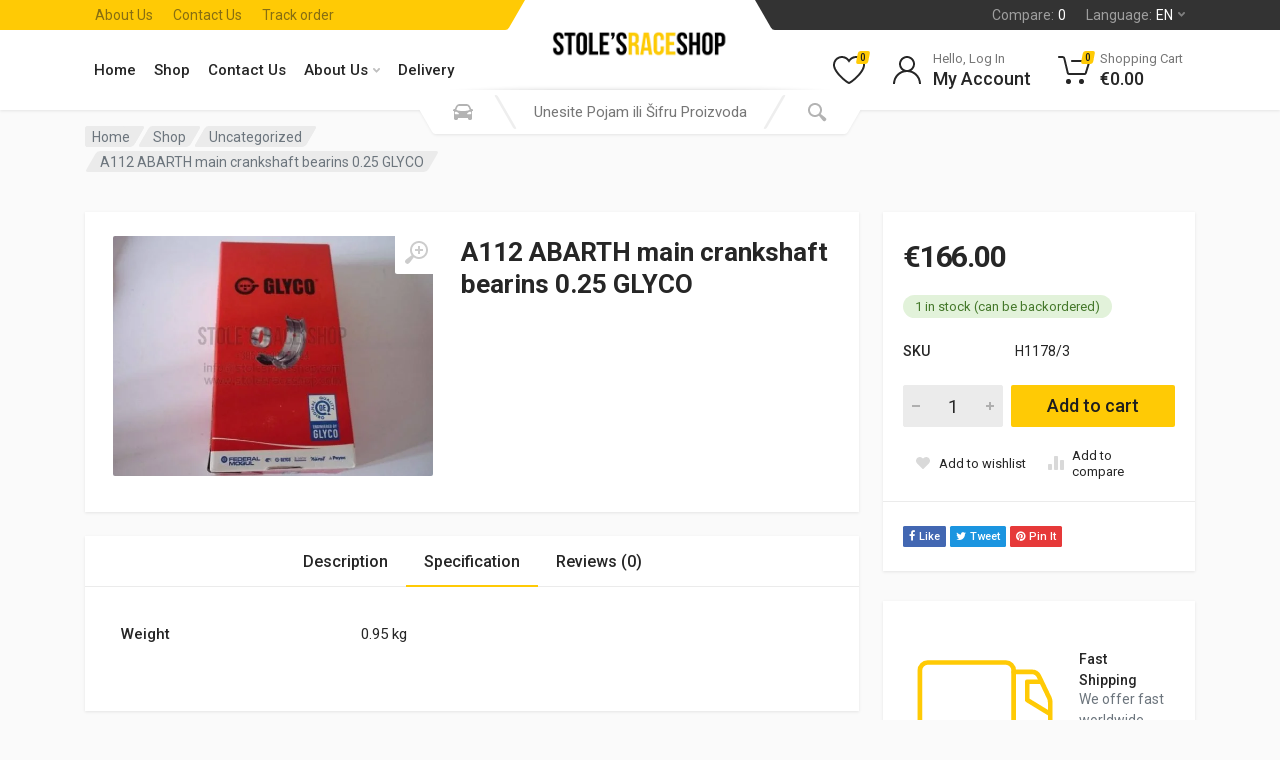

--- FILE ---
content_type: text/html; charset=UTF-8
request_url: https://stolesraceshop.com/en/shop/uncategorized/a112-abarth-main-crankshaft-bearins-0-25-glyco/
body_size: 36972
content:
<!doctype html><html lang="en-US" prefix="og: https://ogp.me/ns# fb: https://ogp.me/ns/fb# product: https://ogp.me/ns/product#"><head><meta charset="UTF-8"><link rel="preconnect" href="https://fonts.gstatic.com/" crossorigin /><script src="[data-uri]" defer></script><script data-optimized="1" src="https://stolesraceshop.com/wp-content/plugins/litespeed-cache/assets/js/webfontloader.min.js" defer></script> <meta name="viewport" content="width=device-width, initial-scale=1"><link rel="profile" href="https://gmpg.org/xfn/11"><meta name='robots' content='index, follow, max-image-preview:large, max-snippet:-1, max-video-preview:-1' /> <script id="cookieyes" type="text/javascript" src="https://cdn-cookieyes.com/client_data/ac062c24b91d548be50790de/script.js" defer data-deferred="1"></script><link rel="alternate" hreflang="hr" href="https://stolesraceshop.com/trgovina/nekategorizirano/a112-abarth-main-crankshaft-bearins-0-25-glyco/" /><link rel="alternate" hreflang="en" href="https://stolesraceshop.com/en/shop/uncategorized/a112-abarth-main-crankshaft-bearins-0-25-glyco/" /><link rel="alternate" hreflang="x-default" href="https://stolesraceshop.com/trgovina/nekategorizirano/a112-abarth-main-crankshaft-bearins-0-25-glyco/" /><title>A112 ABARTH main crankshaft bearins 0.25 GLYCO | Stole&#039;s Race Shop</title><link rel="canonical" href="https://stolesraceshop.com/en/shop/uncategorized/a112-abarth-main-crankshaft-bearins-0-25-glyco/" /> <script type="application/ld+json" class="yoast-schema-graph">{"@context":"https://schema.org","@graph":[{"@type":"Organization","@id":"https://stolesraceshop.com/#organization","name":"Stole's Race Shop","url":"https://stolesraceshop.com/","sameAs":["https://www.facebook.com/profile.php?id=100057424451102"],"logo":{"@type":"ImageObject","inLanguage":"en-US","@id":"https://stolesraceshop.com/#/schema/logo/image/","url":"https://stolesraceshop.com/wp-content/uploads/2021/10/cropped-logo-wide-1.png","contentUrl":"https://stolesraceshop.com/wp-content/uploads/2021/10/cropped-logo-wide-1.png","width":218,"height":76,"caption":"Stole's Race Shop"},"image":{"@id":"https://stolesraceshop.com/#/schema/logo/image/"}},{"@type":"WebSite","@id":"https://stolesraceshop.com/#website","url":"https://stolesraceshop.com/","name":"Stole&#039;s Race Shop","description":"","publisher":{"@id":"https://stolesraceshop.com/#organization"},"potentialAction":[{"@type":"SearchAction","target":{"@type":"EntryPoint","urlTemplate":"https://stolesraceshop.com/?s={search_term_string}"},"query-input":"required name=search_term_string"}],"inLanguage":"en-US"},{"@type":"ImageObject","inLanguage":"en-US","@id":"https://stolesraceshop.com/en/shop/uncategorized/a112-abarth-main-crankshaft-bearins-0-25-glyco/#primaryimage","url":"https://stolesraceshop.com/wp-content/uploads/2021/08/unnamed525.jpg","contentUrl":"https://stolesraceshop.com/wp-content/uploads/2021/08/unnamed525.jpg","width":794,"height":595},{"@type":"WebPage","@id":"https://stolesraceshop.com/en/shop/uncategorized/a112-abarth-main-crankshaft-bearins-0-25-glyco/#webpage","url":"https://stolesraceshop.com/en/shop/uncategorized/a112-abarth-main-crankshaft-bearins-0-25-glyco/","name":"A112 ABARTH main crankshaft bearins 0.25 GLYCO | Stole&#039;s Race Shop","isPartOf":{"@id":"https://stolesraceshop.com/#website"},"primaryImageOfPage":{"@id":"https://stolesraceshop.com/en/shop/uncategorized/a112-abarth-main-crankshaft-bearins-0-25-glyco/#primaryimage"},"datePublished":"2021-08-31T23:28:46+00:00","dateModified":"2025-05-28T15:15:16+00:00","breadcrumb":{"@id":"https://stolesraceshop.com/en/shop/uncategorized/a112-abarth-main-crankshaft-bearins-0-25-glyco/#breadcrumb"},"inLanguage":"en-US","potentialAction":[{"@type":"ReadAction","target":["https://stolesraceshop.com/en/shop/uncategorized/a112-abarth-main-crankshaft-bearins-0-25-glyco/"]}]},{"@type":"BreadcrumbList","@id":"https://stolesraceshop.com/en/shop/uncategorized/a112-abarth-main-crankshaft-bearins-0-25-glyco/#breadcrumb","itemListElement":[{"@type":"ListItem","position":1,"name":"Home","item":"https://stolesraceshop.com/en/"},{"@type":"ListItem","position":2,"name":"Shop","item":"https://stolesraceshop.com/en/shop/"},{"@type":"ListItem","position":3,"name":"A112 ABARTH main crankshaft bearins 0.25 GLYCO"}]}]}</script>  <script type='application/javascript'  id='pys-version-script'>console.log('PixelYourSite Free version 9.6.1.1');</script> <link rel='dns-prefetch' href='//www.google.com' /><link rel='dns-prefetch' href='//fonts.googleapis.com' /><link rel='dns-prefetch' href='//s.w.org' /><link rel="alternate" type="application/rss+xml" title="Stole&#039;s Race Shop &raquo; Feed" href="https://stolesraceshop.com/en/feed/" /><link rel="alternate" type="application/rss+xml" title="Stole&#039;s Race Shop &raquo; Comments Feed" href="https://stolesraceshop.com/en/comments/feed/" /><link rel="alternate" type="application/rss+xml" title="Stole&#039;s Race Shop &raquo; A112 ABARTH main crankshaft bearins 0.25 GLYCO Comments Feed" href="https://stolesraceshop.com/en/shop/uncategorized/a112-abarth-main-crankshaft-bearins-0-25-glyco/feed/" /><link data-optimized="1" rel='stylesheet' id='redparts-child-css'  href='https://stolesraceshop.com/wp-content/litespeed/css/ee3e9877226d945dea24602a89966363.css?ver=66363' type='text/css' media='all' /><link data-optimized="1" rel='stylesheet' id='font-awesome-css'  href='https://stolesraceshop.com/wp-content/litespeed/css/96b7deb2b4a3b2454e91ac442d5cdb7c.css?ver=cdb7c' type='text/css' media='all' /><link data-optimized="1" rel='stylesheet' id='select2-css'  href='https://stolesraceshop.com/wp-content/litespeed/css/2ec90a1b4e7f6e93605ffbf117c7b562.css?ver=7b562' type='text/css' media='all' /><link data-optimized="1" rel='stylesheet' id='redparts-sputnik-style-css'  href='https://stolesraceshop.com/wp-content/litespeed/css/a8b3c90525cd152a65eaddf23020fe0c.css?ver=0fe0c' type='text/css' media='all' /><style id='redparts-sputnik-style-inline-css' type='text/css'>.th-share-buttons .th-social-facebook a{background:#4267b2}.th-share-buttons .th-social-twitter a{background:#1b95e0}.th-share-buttons .th-social-pinterest a{background:#e63939}.th-share-buttons .th-social-whatsapp a{background:#00e676}.th-share-buttons .th-social-linkedin a{background:#006599}.th-share-buttons .th-social-ok a{background:#eb7815}.th-share-buttons .th-social-vk a{background:#4a76a8}.th-share-buttons .th-social-telegram a{background:#2ba0da}.th-share-buttons .th-social-email a{background:#404040}.th-social-links .th-social-facebook a{background:#4267b2}.th-social-links .th-social-twitter a{background:#1b95e0}.th-social-links .th-social-youtube a{background:#e52e2e}.th-social-links .th-social-instagram a{background:#815dc7}.th-social-links .th-social-rss a{background:#ffc338}.th-social-links .th-social-pinterest a{background:#e81b22}.th-social-links .th-social-tumblr a{background:#395976}.th-social-links .th-social-linkedin a{background:#006599}.th-social-links .th-social-vimeo a{background:#1ab7ea}.th-social-links .th-social-flickr a{background:#ff0084}.th-social-links .th-social-github a{background:#1b1f23}.th-social-links .th-social-dribbble a{background:#ea4c89}.th-social-links .th-social-behance a{background:#0057ff}.th-social-links .th-social-soundcloud a{background:#f50}.th-social-links .th-social-spotify a{background:#1ed760}.th-social-links .th-social-ok a{background:#eb7815}.th-social-links .th-social-vk a{background:#4a76a8}.th-social-links .th-social-whatsapp a{background:#09c03f}.th-social-links .th-social-telegram a{background:#2ba0da}.th-social-links .th-social-snapchat a{background:#f8f501}.th-social-links .th-social-email a{background:#404040}</style><link data-optimized="1" rel='stylesheet' id='photoswipe-css'  href='https://stolesraceshop.com/wp-content/litespeed/css/75510364e79fda3e745bb8ec6bc78878.css?ver=78878' type='text/css' media='all' /><link data-optimized="1" rel='stylesheet' id='photoswipe-default-skin-css'  href='https://stolesraceshop.com/wp-content/litespeed/css/8fd2c80c92a5b5021da36b248f3b3e37.css?ver=b3e37' type='text/css' media='all' /><style id='woocommerce-inline-inline-css' type='text/css'>.woocommerce form .form-row .required{visibility:visible}</style><link data-optimized="1" rel='stylesheet' id='corvuspay-css'  href='https://stolesraceshop.com/wp-content/litespeed/css/09ddef26eb2a81aecb3a5b1ec30628fc.css?ver=628fc' type='text/css' media='all' /><link data-optimized="1" rel='stylesheet' id='wpml-legacy-horizontal-list-0-css'  href='https://stolesraceshop.com/wp-content/litespeed/css/978615f41f80788134022209fd3180f1.css?ver=180f1' type='text/css' media='all' /><link data-optimized="1" rel='stylesheet' id='redparts-header-desktop-css'  href='https://stolesraceshop.com/wp-content/litespeed/css/cb90a2d155498c40613b28ca86ca9405.css?ver=a9405' type='text/css' media='(min-width: 1200px)' /><link data-optimized="1" rel='stylesheet' id='redparts-header-mobile-css'  href='https://stolesraceshop.com/wp-content/litespeed/css/b997b1d54ddb3de586d996d5111020bf.css?ver=020bf' type='text/css' media='(max-width: 1199px)' /><link data-optimized="1" rel='stylesheet' id='owl-carousel-css'  href='https://stolesraceshop.com/wp-content/litespeed/css/6b42f34238e41c16ff0162f8959a7ad7.css?ver=a7ad7' type='text/css' media='all' /><link data-optimized="1" rel='stylesheet' id='redparts-main-css'  href='https://stolesraceshop.com/wp-content/litespeed/css/871d92fcc41e5a0470c555bcaf235c05.css?ver=35c05' type='text/css' media='all' /><style id='redparts-main-inline-css' type='text/css'>body.elementor-page{--e-global-color-primary:#ffca05}.th-logo--desktop .th-part-primary{color:#ffca05}.th-logo--desktop .th-part-secondary{color:#404040}.th-indicator__counter:before{background:#ffca05}.th-indicator__counter{color:#1e1e1e}@media (-webkit-max-device-pixel-ratio:1),(max-resolution:1dppx){.th-indicator__counter{font-weight:500}}.th-header__topbar-start-bg:before,.th-topbar--start{background:#ffca05}.th-topbar--start>.menu-item>a{color:#876e12}.th-topbar--start>.menu-item:hover>a,.th-topbar--start>.menu-item>a .menu-item-value,.th-topbar--start>.menu-item>a:not([href]){color:#1e1e1e}.th-topbar--start>.menu-item-has-children:hover>a{background:#eebc05}.th-topbar--start>.menu-item>a svg{fill:#be9704}@media (-webkit-max-device-pixel-ratio:1),(max-resolution:1dppx){.th-topbar--start>.menu-item>a .menu-item-value,.th-topbar--start>.menu-item>a:not([href]){font-weight:500}}.th-header__topbar-end-bg:before,.th-topbar--end{background:#333}.th-topbar--end>.menu-item>a{color:#9e9e9e}.th-topbar--end>.menu-item:hover>a,.th-topbar--end>.menu-item>a .menu-item-value,.th-topbar--end>.menu-item>a:not([href]){color:#fff}.th-topbar--end>.menu-item-has-children:hover>a{background:rgba(255,255,255,.08)}.th-topbar--end>.menu-item>a svg{fill:gray}.th-header{color:#262626}.th-header,.th-search--location--desktop-header .th-search__decor-start:before,.th-search--location--desktop-header .th-search__decor-end:before{background:#fff}.th-logo--desktop .th-logo__slogan,.th-indicator__title{color:#767676}.th-main-menu__list>.menu-item:hover>a,.th-indicator--open .th-indicator__button,.th-indicator:hover .th-indicator__button{background:#f0f0f0}.th-main-menu__list>.menu-item-has-children>a svg{color:#bfbfbf}.th-departments__button{background:#fff}.th-departments__button{color:#262626}.th-departments__button .th-departments__button-icon{color:#262626}@media (-webkit-max-device-pixel-ratio:1),(max-resolution:1dppx){.th-departments__button{font-weight:500}}.th-departments--open .th-departments__button,.th-departments__button:hover{background:#ffca05;color:#1e1e1e}.th-departments--open .th-departments__button .th-departments__button-icon,.th-departments__button:hover .th-departments__button-icon{color:#1e1e1e}.th-search--location--desktop-header .th-search__button:before,.th-search--location--desktop-header .th-search__button:before{background:#eee}.th-search--location--desktop-header .th-search__button{color:#b3b3b3}.th-search--location--desktop-header .th-search__button--hover:after,.th-search--location--desktop-header .th-search__button:hover:after{background:#eee}.th-search--location--desktop-header .th-search__button--hover:active:after,.th-search--location--desktop-header .th-search__button:active:after{background:#e5e5e5}.th-search--location--desktop-header .th-search__box,.th-search--location--desktop-header .th-search__input:hover~.th-search__box,.th-search--location--desktop-header .th-search__input:focus~.th-search__box{color:#eee}.th-search--location--desktop-header .th-search__input{color:#262626}.th-search--location--desktop-header .th-search__input::placeholder{color:#767676}.th-logo--desktop .th-logo__image img,.th-logo--desktop .th-logo__image svg{max-width:300px;max-height:66px}.th-mobile-header,.th-mobile-header__menu-button{background:#fff}.th-mobile-header__menu-button:hover,.th-mobile-indicator:hover .th-mobile-indicator__button{background:#f0f0f0}.th-mobile-header__menu-button:active{background:#ededed}.th-mobile-indicator__icon,.th-mobile-header__menu-button{fill:#262626}.th-logo--mobile .th-part-primary{color:#ffca05}.th-logo--mobile .th-part-secondary{color:#404040}.th-logo--mobile .th-logo__image img,.th-logo--mobile .th-logo__image svg{max-width:180px;max-height:36px}.th-search--location--mobile-header .th-search__button--vehicle{background-color:#ffdf40}.th-search--location--mobile-header .th-search__button--vehicle{color:#262626}.th-search--location--mobile-header .th-search__button--vehicle .th-search__button-icon{fill:rgba(38,38,38,.9)}.th-search--location--mobile-header .th-search__button--vehicle:hover{background-color:#ffd226}.th-search--location--mobile-header .th-search__button--vehicle:active{background-color:#ffdf40}.th-mobile-indicator__counter:before{background:#ffca05}.th-mobile-indicator__counter{color:#1e1e1e}@media (-webkit-max-device-pixel-ratio:1),(max-resolution:1dppx){.th-mobile-indicator__counter{font-weight:500}}.th-site-footer,.th-site-footer__decor .th-decor__center,.th-site-footer__decor .th-decor__end,.th-site-footer__decor .th-decor__start{background:#333}.th-site-footer,.th-site-footer__bottom{color:#9e9e9e}.th-site-footer__widget-title,.th-footer-links__title,.th-footer-contacts__contacts dd,.th-footer-links__list a:hover,.th-site-footer__bottom a{color:#fff}.th-footer-newsletter .th-subscribe-form__field::placeholder,.th-footer-newsletter .th-subscribe-form__field:focus::placeholder{color:#9e9e9e}.th-footer-newsletter .th-subscribe-form__field{color:#fff;background-color:#4c4c4c;border-color:#4c4c4c}.th-footer-newsletter .th-subscribe-form__field:hover{background-color:#555;border-color:#555}.th-footer-newsletter .th-subscribe-form__field:focus{background-color:transparent;border-color:#555}.th-site-footer{--th-btn-context-hover-bg-color:#555;--th-btn-context-hover-font-color:#fff;--th-btn-context-active-bg-color:#4c4c4c;--th-btn-context-active-font-color:#fff}.th-site-footer__bottom{background:#2b2b2b}.widget_mc4wp_form_widget{background:#333;color:#fff}.widget_mc4wp_form_widget .th-subscribe-form__text{color:#9e9e9e}.widget_mc4wp_form_widget .th-widget__title:after{background:rgba(255,255,255,.13)}.widget_mc4wp_form_widget .th-subscribe-form__field::placeholder,.widget_mc4wp_form_widget .th-subscribe-form__field:focus::placeholder{color:#9e9e9e}.widget_mc4wp_form_widget .th-subscribe-form__field{color:#fff;background-color:#4c4c4c;border-color:#4c4c4c}.widget_mc4wp_form_widget .th-subscribe-form__field:hover{background-color:#555;border-color:#555}.widget_mc4wp_form_widget .th-subscribe-form__field:focus{background-color:transparent;border-color:#555}.widget_mc4wp_form_widget{--th-btn-context-hover-bg-color:#555;--th-btn-context-hover-font-color:#fff;--th-btn-context-active-bg-color:#4c4c4c;--th-btn-context-active-font-color:#fff}:root{--th-btn-primary-normal-bg-color:#ffca05;--th-btn-primary-normal-font-color:#1e1e1e;--th-btn-primary-hover-bg-color:#333;--th-btn-primary-hover-font-color:#fff;--th-btn-primary-active-bg-color:#434343;--th-btn-primary-active-font-color:#fff}:root{--th-theme-scheme-main:#ffca05;--th-theme-scheme-opposite:#1e1e1e;--th-dark-scheme-main:#333;--th-dark-scheme-opposite:#fff;--th-dark-scheme-muted:#9e9e9e;--th-accent-scheme-main:#ffdf40;--th-accent-scheme-opposite:#262626;--th-accent-scheme-muted:#8c7a23}input[type=radio]:checked{background-color:#ffca05;background-image:url('data:image/svg+xml,%3Csvg%20xmlns%3D%27http%3A%2F%2Fwww.w3.org%2F2000%2Fsvg%27%20width%3D%276px%27%20height%3D%276px%27%3E%3Ccircle%20fill%3D%27%231e1e1e%27%20cx%3D%273%27%20cy%3D%273%27%20r%3D%273%27%20%2F%3E%3C%2Fsvg%3E')}input[type=checkbox]:checked,.widget_layered_nav .woocommerce-widget-layered-nav-list__item--chosen a:before,.widget_rating_filter .chosen a:before{background-color:#ffca05;background-image:url('data:image/svg+xml,%3Csvg%20xmlns%3D%27http%3A%2F%2Fwww.w3.org%2F2000%2Fsvg%27%20width%3D%279px%27%20height%3D%277px%27%3E%3Cpath%20fill%3D%27%231e1e1e%27%20d%3D%27M9%2C1.395L3.46%2C7L0%2C3.5L1.383%2C2.095L3.46%2C4.2L7.617%2C0L9%2C1.395Z%27%20%2F%3E%3C%2Fsvg%3E')}:root{--th-link-color:#007bff}.th-widget-comments__author a:hover{border-color:rgba(0,123,255,.8)}.th-products-list[data-layout=grid][data-with-features=true] .th-product-card__description{display:none}.th-products-list[data-layout=list] .th-product-card__description{display:none}.th-categories-list{--th-categories-list--columns:7}</style><link data-optimized="1" rel='stylesheet' id='redparts-style-css-css'  href='https://stolesraceshop.com/wp-content/litespeed/css/c7ca151478ae4ae4427e5c60b2452c08.css?ver=52c08' type='text/css' media='all' /><link data-optimized="1" rel='stylesheet' id='redparts-child-style-css-css'  href='https://stolesraceshop.com/wp-content/litespeed/css/ee3e9877226d945dea24602a89966363.css?ver=66363' type='text/css' media='all' /><link data-optimized="1" rel='stylesheet' id='cwginstock_frontend_css-css'  href='https://stolesraceshop.com/wp-content/litespeed/css/3b7a3ac28945c2a062c106823e718a51.css?ver=18a51' type='text/css' media='' /><link data-optimized="1" rel='stylesheet' id='cwginstock_bootstrap-css'  href='https://stolesraceshop.com/wp-content/litespeed/css/528eea29a218c40dfbacb0a3b62e0962.css?ver=e0962' type='text/css' media='' /> <script type="text/template" id="tmpl-variation-template"><div class="woocommerce-variation-description">{{{ data.variation.variation_description }}}</div>
	<div class="woocommerce-variation-price">{{{ data.variation.price_html }}}</div>
	<div class="woocommerce-variation-availability">{{{ data.variation.availability_html }}}</div></script> <script type="text/template" id="tmpl-unavailable-variation-template"><p>Sorry, this product is unavailable. Please choose a different combination.</p></script> <script type='text/javascript' src='https://stolesraceshop.com/wp-includes/js/jquery/jquery.min.js' id='jquery-core-js'></script> <script data-optimized="1" type='text/javascript' src='https://stolesraceshop.com/wp-content/litespeed/js/827dcaebbc4b96770b46773925f9ec7d.js?ver=9ec7d' id='jquery-migrate-js' defer data-deferred="1"></script> <script data-optimized="1" type='text/javascript' src='https://stolesraceshop.com/wp-content/litespeed/js/485b4470c0e960b36d59c46f08449ef8.js?ver=49ef8' id='jquery-blockui-js' defer data-deferred="1"></script> <script type='text/javascript' id='wc-single-product-js-extra' src="[data-uri]" defer></script> <script data-optimized="1" type='text/javascript' src='https://stolesraceshop.com/wp-content/litespeed/js/0f63c5bcfb59dd091ea950c897a268db.js?ver=268db' id='wc-single-product-js' defer data-deferred="1"></script> <script data-optimized="1" type='text/javascript' src='https://stolesraceshop.com/wp-content/litespeed/js/dad71cd0ed3e296565e9986d455e5a86.js?ver=e5a86' id='underscore-js' defer data-deferred="1"></script> <script type='text/javascript' id='wp-util-js-extra' src="[data-uri]" defer></script> <script data-optimized="1" type='text/javascript' src='https://stolesraceshop.com/wp-content/litespeed/js/ac30c8e20056cb492806bf89ec014431.js?ver=14431' id='wp-util-js' defer data-deferred="1"></script> <script type='text/javascript' id='wc-add-to-cart-variation-js-extra' src="[data-uri]" defer></script> <script data-optimized="1" type='text/javascript' src='https://stolesraceshop.com/wp-content/litespeed/js/9f9aa3fc70359e65fb636c388b8e2693.js?ver=e2693' id='wc-add-to-cart-variation-js' defer data-deferred="1"></script> <script data-optimized="1" type='text/javascript' src='https://stolesraceshop.com/wp-content/litespeed/js/f7775830b6edb983dab1536187a9f52b.js?ver=9f52b' id='jquery-bind-first-js' defer data-deferred="1"></script> <script data-optimized="1" type='text/javascript' src='https://stolesraceshop.com/wp-content/litespeed/js/09b8e594746718e294df7c3c9e8740a5.js?ver=740a5' id='js-cookie-pys-js' defer data-deferred="1"></script> <script type='text/javascript' id='pys-js-extra' src="[data-uri]" defer></script> <script data-optimized="1" type='text/javascript' src='https://stolesraceshop.com/wp-content/litespeed/js/8fc9cae9c938e1ce7eadeccbf1e27fe1.js?ver=27fe1' id='pys-js' defer data-deferred="1"></script> <link rel="https://api.w.org/" href="https://stolesraceshop.com/en/wp-json/" /><link rel="alternate" type="application/json" href="https://stolesraceshop.com/en/wp-json/wp/v2/product/2678" /><link rel="EditURI" type="application/rsd+xml" title="RSD" href="https://stolesraceshop.com/xmlrpc.php?rsd" /><link rel="wlwmanifest" type="application/wlwmanifest+xml" href="https://stolesraceshop.com/wp-includes/wlwmanifest.xml" /><link rel="alternate" type="application/json+oembed" href="https://stolesraceshop.com/en/wp-json/oembed/1.0/embed?url=https%3A%2F%2Fstolesraceshop.com%2Fen%2Fshop%2Funcategorized%2Fa112-abarth-main-crankshaft-bearins-0-25-glyco%2F" /><link rel="alternate" type="text/xml+oembed" href="https://stolesraceshop.com/en/wp-json/oembed/1.0/embed?url=https%3A%2F%2Fstolesraceshop.com%2Fen%2Fshop%2Funcategorized%2Fa112-abarth-main-crankshaft-bearins-0-25-glyco%2F&#038;format=xml" /><meta name="generator" content="Redux 4.3.18" /><meta name="generator" content="WPML ver:4.5.11 stt:22,1;" />
<noscript><style>.woocommerce-product-gallery{ opacity: 1 !important; }</style></noscript><meta name="wpsso-begin" content="wpsso meta tags and schema markup begin"/><link rel="shortlink" href="https://stolesraceshop.com/en/?p=2678"/><meta property="fb:app_id" content="966242223397117"/><meta property="og:type" content="product"/><meta property="og:url" content="https://stolesraceshop.com/en/shop/uncategorized/a112-abarth-main-crankshaft-bearins-0-25-glyco/"/><meta property="og:locale" content="en_US"/><meta property="og:site_name" content="Stole&#039;s Race Shop"/><meta property="og:title" content="A112 ABARTH main crankshaft bearins 0.25 GLYCO &ndash; Stole&#039;s Race Shop"/><meta property="og:description" content="A112 ABARTH main crankshaft bearins 0.25 GLYCO. &nbsp;"/><meta property="og:updated_time" content="2025-05-28T15:15:16+00:00"/><meta property="og:image" content="https://stolesraceshop.com/wp-content/uploads/2021/08/unnamed525.jpg"/><meta property="og:image:width" content="794"/><meta property="og:image:height" content="595"/><meta property="product:retailer_item_id" content="2678"/><meta property="product:retailer_part_no" content="H1178/3"/><meta property="product:availability" content="in stock"/><meta property="product:retailer_category" content="Uncategorized Archives Stole&#039;s Race Shop"/><meta property="product:weight:value" content="0.95"/><meta property="product:weight:units" content="kg"/><meta property="product:original_price:amount" content="166.00"/><meta property="product:original_price:currency" content="EUR"/><meta property="product:pretax_price:amount" content="166.00"/><meta property="product:pretax_price:currency" content="EUR"/><meta property="product:price:amount" content="166.00"/><meta property="product:price:currency" content="EUR"/><meta name="twitter:domain" content="stolesraceshop.com"/><meta name="twitter:title" content="A112 ABARTH main crankshaft bearins 0.25 GLYCO &ndash; Stole&#039;s Race Shop"/><meta name="twitter:description" content="A112 ABARTH main crankshaft bearins 0.25 GLYCO. &nbsp;"/><meta name="twitter:card" content="summary_large_image"/><meta name="twitter:image" content="https://stolesraceshop.com/wp-content/uploads/2021/08/unnamed525.jpg?p=2678"/><meta name="twitter:label1" content="Price"/><meta name="twitter:data1" content="166.00 EUR"/><meta name="twitter:label2" content="Availability"/><meta name="twitter:data2" content="In Stock"/><meta name="thumbnail" content="https://stolesraceshop.com/wp-content/uploads/2021/08/unnamed525.jpg"/><meta name="wpsso-end" content="wpsso meta tags and schema markup end"/><meta name="wpsso-cached" content="2026-01-21T18:38:27+00:00"><meta name="wpsso-added" content="2026-01-21T18:38:27+00:00 in 0.227018 secs for stolesraceshop.com"><meta name="facebook-domain-verification" content="lk6o885z34474jofvqldbuonvbcb2s" /> <script src="https://www.googletagmanager.com/gtag/js?id=AW-10926047823" defer data-deferred="1"></script> <script src="[data-uri]" defer></script> <link rel="icon" href="https://stolesraceshop.com/wp-content/uploads/2021/09/cropped-Favicon_Stole-32x32.png" sizes="32x32" /><link rel="icon" href="https://stolesraceshop.com/wp-content/uploads/2021/09/cropped-Favicon_Stole-192x192.png" sizes="192x192" /><link rel="apple-touch-icon" href="https://stolesraceshop.com/wp-content/uploads/2021/09/cropped-Favicon_Stole-180x180.png" /><meta name="msapplication-TileImage" content="https://stolesraceshop.com/wp-content/uploads/2021/09/cropped-Favicon_Stole-270x270.png" /></head><body class="product-template-default single single-product postid-2678 wp-custom-logo wp-embed-responsive theme-redparts woocommerce woocommerce-page woocommerce-no-js th-var-header-layout--spaceship th-garage-empty elementor-default elementor-kit-14"><div class="th-site"><header class="th-site__mobile-header"><div class="th-mobile-header"><div class="th-container"><div class="th-mobile-header__body">
<button class="th-mobile-header__menu-button" type="button">
<svg xmlns="http://www.w3.org/2000/svg" width="18px" height="14px">
<path d="M-0,8L-0,6L18,6L18,8L-0,8ZM-0,-0L18,-0L18,2L-0,2L-0,-0ZM14,14L-0,14L-0,12L14,12L14,14Z" />
</svg>			</button><div class="th-mobile-header__logo th-logo th-logo--mobile"><div class="th-logo__image th-logo__image--desktop site-logo">
<a href="https://stolesraceshop.com/en/" class="custom-logo-link" rel="home"><img data-lazyloaded="1" src="[data-uri]" width="218" height="76" data-src="https://stolesraceshop.com/wp-content/uploads/2021/10/cropped-logo-wide-1.png.webp" class="custom-logo" alt="Stole&#039;s Race Shop" data-wp-pid="5828" /></a></div></div><div class="th-search th-search--location--mobile-header th-mobile-header__search" data-id-prefix="th-search-form-1"><div class="th-search__wrapper"><form class="th-search__body" role="search" method="get" action="https://stolesraceshop.com/en/">
<input type="hidden" name="post_type" value="product"><div class="th-search__shadow"></div>
<input
class="th-search__input"
name="s"
value=""
id="th-search-form-1"
data-placeholder-default="Unesite Pojam ili Šifru Proizvoda"
data-placeholder-template="Pretraga za %s"
placeholder="Unesite Pojam ili Šifru Proizvoda"
type="text"
aria-label="Search for:"
autocomplete="off"
role="combobox"
aria-autocomplete="list"
aria-controls="th-search-form-1-suggestions"
aria-expanded="false"
aria-activedescendant
><input
type="hidden"
name="filter_compatibility"
value=""
disabled='disabled'					>
<button class="th-search__button th-search__button--vehicle" type="button">
<span class="th-search__button-icon" role="img">
<svg xmlns="http://www.w3.org/2000/svg" width="20" height="20">
<path d="M6.6,2c2,0,4.8,0,6.8,0c1,0,2.9,0.8,3.6,2.2C17.7,5.7,17.9,7,18.4,7C20,7,20,8,20,8v1h-1v7.5c0,0.8-0.7,1.5-1.5,1.5h-1
c-0.8,0-1.5-0.7-1.5-1.5V16H5v0.5C5,17.3,4.3,18,3.5,18h-1C1.7,18,1,17.3,1,16.5V16V9H0V8c0,0,0.1-1,1.6-1C2.1,7,2.3,5.7,3,4.2
C3.7,2.8,5.6,2,6.6,2z M13.3,4H6.7c-0.8,0-1.4,0-2,0.7c-0.5,0.6-0.8,1.5-1,2C3.6,7.1,3.5,7.9,3.7,8C4.5,8.4,6.1,9,10,9
c4,0,5.4-0.6,6.3-1c0.2-0.1,0.2-0.8,0-1.2c-0.2-0.4-0.5-1.5-1-2C14.7,4,14.1,4,13.3,4z M4,10c-0.4-0.3-1.5-0.5-2,0
c-0.4,0.4-0.4,1.6,0,2c0.5,0.5,4,0.4,4,0C6,11.2,4.5,10.3,4,10z M14,12c0,0.4,3.5,0.5,4,0c0.4-0.4,0.4-1.6,0-2c-0.5-0.5-1.3-0.3-2,0
C15.5,10.2,14,11.3,14,12z" />
</svg>						</span>
<span class="th-search__button-title">
Vehicle						</span>
</button>
<button class="th-search__button th-search__button--search" type="submit">
<span class="th-search__button-icon">
<svg xmlns="http://www.w3.org/2000/svg" width="20" height="20">
<path d="M19.2,17.8c0,0-0.2,0.5-0.5,0.8c-0.4,0.4-0.9,0.6-0.9,0.6s-0.9,0.7-2.8-1.6c-1.1-1.4-2.2-2.8-3.1-3.9C10.9,14.5,9.5,15,8,15
c-3.9,0-7-3.1-7-7s3.1-7,7-7s7,3.1,7,7c0,1.5-0.5,2.9-1.3,4c1.1,0.8,2.5,2,4,3.1C20,16.8,19.2,17.8,19.2,17.8z M8,3C5.2,3,3,5.2,3,8
c0,2.8,2.2,5,5,5c2.8,0,5-2.2,5-5C13,5.2,10.8,3,8,3z" />
</svg>				</span>
<span class="th-search__button-title">
Search				</span>
</button><div class="th-search__box"></div>
<button class="th-search__button th-search__button--close" type="button">
<span class="th-search__button-icon">
<svg xmlns="http://www.w3.org/2000/svg" width="20" height="20">
<path d="M16.7,16.7L16.7,16.7c-0.4,0.4-1,0.4-1.4,0L10,11.4l-5.3,5.3c-0.4,0.4-1,0.4-1.4,0l0,0c-0.4-0.4-0.4-1,0-1.4L8.6,10L3.3,4.7
c-0.4-0.4-0.4-1,0-1.4l0,0c0.4-0.4,1-0.4,1.4,0L10,8.6l5.3-5.3c0.4-0.4,1-0.4,1.4,0l0,0c0.4,0.4,0.4,1,0,1.4L11.4,10l5.3,5.3
C17.1,15.7,17.1,16.3,16.7,16.7z" />
</svg>					</span>
</button></form><div class="th-search__dropdown th-search__dropdown--no-animate th-search__dropdown--suggestions"><div
class="th-suggestions"
tabindex="-1"
data-ajax-url="https://stolesraceshop.com/wp-admin/admin-ajax.php?redparts_sputnik_lang=en"
data-nonce="7cde051eb4"
data-taxonomy="pa_compatibility"
data-taxonomy-value=""
><div
class="th-suggestions__list"
id="th-search-form-1-suggestions"
role="listbox"
aria-label="Products"
></div></div></div></div></div><div class="th-mobile-header__indicators"><div class="th-mobile-indicator th-mobile-indicator--search th-display-md-none">
<button type="button" class="th-mobile-indicator__button">
<span class="th-mobile-indicator__icon">
<svg xmlns="http://www.w3.org/2000/svg" width="20" height="20">
<path d="M19.2,17.8c0,0-0.2,0.5-0.5,0.8c-0.4,0.4-0.9,0.6-0.9,0.6s-0.9,0.7-2.8-1.6c-1.1-1.4-2.2-2.8-3.1-3.9C10.9,14.5,9.5,15,8,15
c-3.9,0-7-3.1-7-7s3.1-7,7-7s7,3.1,7,7c0,1.5-0.5,2.9-1.3,4c1.1,0.8,2.5,2,4,3.1C20,16.8,19.2,17.8,19.2,17.8z M8,3C5.2,3,3,5.2,3,8
c0,2.8,2.2,5,5,5c2.8,0,5-2.2,5-5C13,5.2,10.8,3,8,3z" />
</svg>		</span>
</button></div><div class="th-mobile-indicator th-display-none th-display-md-block">
<a
href="https://stolesraceshop.com/en/my-account/"
class="th-mobile-indicator__button"
>
<span class="th-mobile-indicator__icon">
<svg xmlns="http://www.w3.org/2000/svg" width="20" height="20">
<path d="M20,20h-2c0-4.4-3.6-8-8-8s-8,3.6-8,8H0c0-4.2,2.6-7.8,6.3-9.3C4.9,9.6,4,7.9,4,6c0-3.3,2.7-6,6-6s6,2.7,6,6
c0,1.9-0.9,3.6-2.3,4.7C17.4,12.2,20,15.8,20,20z M14,6c0-2.2-1.8-4-4-4S6,3.8,6,6s1.8,4,4,4S14,8.2,14,6z" />
</svg>			</span>
</a></div><div class="th-mobile-indicator th-mobile-indicator--wishlist th-display-none th-display-md-block">
<a
href=""
class="th-mobile-indicator__button"
>
<span class="th-mobile-indicator__icon">
<svg xmlns="http://www.w3.org/2000/svg" width="20" height="20">
<path d="M14,3c2.2,0,4,1.8,4,4c0,4-5.2,10-8,10S2,11,2,7c0-2.2,1.8-4,4-4c1,0,1.9,0.4,2.7,1L10,5.2L11.3,4C12.1,3.4,13,3,14,3 M14,1
c-1.5,0-2.9,0.6-4,1.5C8.9,1.6,7.5,1,6,1C2.7,1,0,3.7,0,7c0,5,6,12,10,12s10-7,10-12C20,3.7,17.3,1,14,1L14,1z" />
</svg>				<span class="th-mobile-indicator__counter">
0				</span>
</span>
</a></div><div class="th-mobile-indicator th-mobile-indicator--cart">
<a href="https://stolesraceshop.com/en/cart/" class="th-mobile-indicator__button">
<span class="th-mobile-indicator__icon">
<svg xmlns="http://www.w3.org/2000/svg" width="20" height="20">
<circle cx="7" cy="17" r="2" />
<circle cx="15" cy="17" r="2" />
<path d="M20,4.4V5l-1.8,6.3c-0.1,0.4-0.5,0.7-1,0.7H6.7c-0.4,0-0.8-0.3-1-0.7L3.3,3.9C3.1,3.3,2.6,3,2.1,3H0.4C0.2,3,0,2.8,0,2.6
V1.4C0,1.2,0.2,1,0.4,1h2.5c1,0,1.8,0.6,2.1,1.6L5.1,3l2.3,6.8c0,0.1,0.2,0.2,0.3,0.2h8.6c0.1,0,0.3-0.1,0.3-0.2l1.3-4.4
C17.9,5.2,17.7,5,17.5,5H9.4C9.2,5,9,4.8,9,4.6V3.4C9,3.2,9.2,3,9.4,3h9.2C19.4,3,20,3.6,20,4.4z" />
</svg>				<span class="th-mobile-indicator__counter">
0				</span>
</span>
</a></div></div></div></div></div></header><header class="th-site__header"><div class="th-header"><div class="th-header__megamenu-area th-megamenu-area"></div><div class="th-header__topbar-start-bg"></div><div class="th-header__topbar-start"><ul id="menu-topbar-start" class="th-topbar th-topbar--start"><li id="menu-item-180" class="th-display-none th-display-xxl-flex menu-item menu-item-type-custom menu-item-object-custom menu-item-180"><a>+385 98 933 76 64</a></li><li id="menu-item-606" class="menu-item menu-item-type-post_type menu-item-object-page menu-item-606"><a href="https://stolesraceshop.com/en/about-us/">About Us</a></li><li id="menu-item-6067" class="menu-item menu-item-type-post_type menu-item-object-page menu-item-6067"><a href="https://stolesraceshop.com/en/contact-us/">Contact Us</a></li><li id="menu-item-183" class="menu-item menu-item-type-post_type menu-item-object-page menu-item-183"><a href="https://stolesraceshop.com/en/track-order/">Track order</a></li></ul></div><div class="th-header__topbar-end-bg"></div><div class="th-header__topbar-end"><ul class="th-topbar th-topbar--end th-topbar--compare"><li class="menu-item">
<a href="">
Compare:				<span class="menu-item-value">0</span>
</a></li></ul><ul class="th-topbar th-topbar--end"><li class="menu-item menu-item-has-children">
<a href="" data-th-prevent-default>
Language:				<span class="menu-item-value">EN</span>
<svg class="th-menu-item-arrow" xmlns="http://www.w3.org/2000/svg" width="7px" height="5px">
<path d="M0.280,0.282 C0.645,-0.084 1.238,-0.077 1.596,0.297 L3.504,2.310 L5.413,0.297 C5.770,-0.077 6.363,-0.084
6.728,0.282 C7.080,0.634 7.088,1.203 6.746,1.565 L3.504,5.007 L0.262,1.565 C-0.080,1.203 -0.072,0.634
0.280,0.282 Z" />
</svg>			</a><ul class="sub-menu"><li class="menu-item">
<a href="https://stolesraceshop.com/trgovina/nekategorizirano/a112-abarth-main-crankshaft-bearins-0-25-glyco/">
Hrvatski						</a></li><li class="menu-item">
<a href="https://stolesraceshop.com/en/shop/uncategorized/a112-abarth-main-crankshaft-bearins-0-25-glyco/">
English						</a></li></ul></li></ul></div><div class="th-header__navbar"><div class="th-header__navbar-menu"><div class="th-main-menu"><ul id="menu-main-croatian" class="th-main-menu__list"><li id="menu-item-4450" class="menu-item menu-item-type-post_type menu-item-object-page menu-item-home menu-item-4450"><a href="https://stolesraceshop.com/en/">Home</a></li><li id="menu-item-5554" class="menu-item menu-item-type-post_type menu-item-object-page current_page_parent menu-item-5554"><a href="https://stolesraceshop.com/en/shop/">Shop</a></li><li id="menu-item-141" class="menu-item menu-item-type-post_type menu-item-object-page menu-item-141"><a href="https://stolesraceshop.com/en/contact-us/">Contact Us</a></li><li id="menu-item-53" class="menu-item menu-item-type-post_type menu-item-object-page menu-item-has-children menu-item-53"><a href="https://stolesraceshop.com/en/about-us/">About Us<svg class="th-menu-item-arrow" xmlns="http://www.w3.org/2000/svg" width="7px" height="5px">
<path d="M0.280,0.282 C0.645,-0.084 1.238,-0.077 1.596,0.297 L3.504,2.310 L5.413,0.297 C5.770,-0.077 6.363,-0.084
6.728,0.282 C7.080,0.634 7.088,1.203 6.746,1.565 L3.504,5.007 L0.262,1.565 C-0.080,1.203 -0.072,0.634
0.280,0.282 Z" />
</svg></a><ul class="sub-menu"><li id="menu-item-54" class="menu-item menu-item-type-post_type menu-item-object-page menu-item-54"><a href="https://stolesraceshop.com/en/about-us/">About Us</a></li><li id="menu-item-5998" class="menu-item menu-item-type-post_type menu-item-object-page menu-item-privacy-policy menu-item-5998"><a href="https://stolesraceshop.com/en/privacy-policy/">Privacy Policy</a></li><li id="menu-item-5997" class="menu-item menu-item-type-post_type menu-item-object-page menu-item-5997"><a href="https://stolesraceshop.com/en/terms-and-conditions/">Terms and Conditions</a></li></ul></li><li id="menu-item-7511" class="menu-item menu-item-type-post_type menu-item-object-page menu-item-7511"><a href="https://stolesraceshop.com/en/delivery/">Delivery</a></li></ul></div></div></div><div class="th-header__logo"><div class="th-logo th-logo--desktop"><div class="th-logo__image site-logo">
<a href="https://stolesraceshop.com/en/" class="custom-logo-link" rel="home"><img data-lazyloaded="1" src="[data-uri]" width="218" height="76" data-src="https://stolesraceshop.com/wp-content/uploads/2021/10/cropped-logo-wide-1.png.webp" class="custom-logo" alt="Stole&#039;s Race Shop" data-wp-pid="5828" /></a></div></div></div><div class="th-header__search"><div class="th-search th-search--location--desktop-header" data-id-prefix="th-search-form-2"><div class="th-search__wrapper"><form class="th-search__body" role="search" method="get" action="https://stolesraceshop.com/en/">
<input type="hidden" name="post_type" value="product"><div class="th-search__shadow"></div>
<input
class="th-search__input"
name="s"
value=""
id="th-search-form-2"
data-placeholder-default="Unesite Pojam ili Šifru Proizvoda"
data-placeholder-template="Pretraga za %s"
placeholder="Unesite Pojam ili Šifru Proizvoda"
type="text"
aria-label="Search for:"
autocomplete="off"
role="combobox"
aria-autocomplete="list"
aria-controls="th-search-form-2-suggestions"
aria-expanded="false"
aria-activedescendant
><input
type="hidden"
name="filter_compatibility"
value=""
disabled='disabled'					>
<button class="th-search__button th-search__button--vehicle" type="button">
<span class="th-search__button-icon" role="img">
<svg xmlns="http://www.w3.org/2000/svg" width="20" height="20">
<path d="M6.6,2c2,0,4.8,0,6.8,0c1,0,2.9,0.8,3.6,2.2C17.7,5.7,17.9,7,18.4,7C20,7,20,8,20,8v1h-1v7.5c0,0.8-0.7,1.5-1.5,1.5h-1
c-0.8,0-1.5-0.7-1.5-1.5V16H5v0.5C5,17.3,4.3,18,3.5,18h-1C1.7,18,1,17.3,1,16.5V16V9H0V8c0,0,0.1-1,1.6-1C2.1,7,2.3,5.7,3,4.2
C3.7,2.8,5.6,2,6.6,2z M13.3,4H6.7c-0.8,0-1.4,0-2,0.7c-0.5,0.6-0.8,1.5-1,2C3.6,7.1,3.5,7.9,3.7,8C4.5,8.4,6.1,9,10,9
c4,0,5.4-0.6,6.3-1c0.2-0.1,0.2-0.8,0-1.2c-0.2-0.4-0.5-1.5-1-2C14.7,4,14.1,4,13.3,4z M4,10c-0.4-0.3-1.5-0.5-2,0
c-0.4,0.4-0.4,1.6,0,2c0.5,0.5,4,0.4,4,0C6,11.2,4.5,10.3,4,10z M14,12c0,0.4,3.5,0.5,4,0c0.4-0.4,0.4-1.6,0-2c-0.5-0.5-1.3-0.3-2,0
C15.5,10.2,14,11.3,14,12z" />
</svg>						</span>
<span class="th-search__button-title">
Select Vehicle						</span>
</button>
<button class="th-search__button th-search__button--search" type="submit">
<span class="th-search__button-icon">
<svg xmlns="http://www.w3.org/2000/svg" width="20" height="20">
<path d="M19.2,17.8c0,0-0.2,0.5-0.5,0.8c-0.4,0.4-0.9,0.6-0.9,0.6s-0.9,0.7-2.8-1.6c-1.1-1.4-2.2-2.8-3.1-3.9C10.9,14.5,9.5,15,8,15
c-3.9,0-7-3.1-7-7s3.1-7,7-7s7,3.1,7,7c0,1.5-0.5,2.9-1.3,4c1.1,0.8,2.5,2,4,3.1C20,16.8,19.2,17.8,19.2,17.8z M8,3C5.2,3,3,5.2,3,8
c0,2.8,2.2,5,5,5c2.8,0,5-2.2,5-5C13,5.2,10.8,3,8,3z" />
</svg>				</span>
<span class="th-search__button-title">
Search				</span>
</button><div class="th-search__box"></div><div class="th-search__decor"><div class="th-search__decor-start"></div><div class="th-search__decor-end"></div></div></form><div class="th-search__dropdown th-search__dropdown--no-animate th-search__dropdown--suggestions"><div
class="th-suggestions"
tabindex="-1"
data-ajax-url="https://stolesraceshop.com/wp-admin/admin-ajax.php?redparts_sputnik_lang=en"
data-nonce="7cde051eb4"
data-taxonomy="pa_compatibility"
data-taxonomy-value=""
><div
class="th-suggestions__list"
id="th-search-form-2-suggestions"
role="listbox"
aria-label="Products"
></div></div></div><div class="th-search__dropdown th-search__dropdown--vehicle-picker th-vehicle-picker"><div class="th-search__dropdown-arrow"></div><div class="th-vehicle-picker__panel th-vehicle-picker__panel--list" data-panel="list"><div class="th-vehicle-picker__panel-body"><div class="th-vehicle-picker__text">
Select a vehicle to find exact fit parts</div><div class="th-vehicles-list th-vehicles-list--current th-vehicles-list--location--header"><form class="th-vehicles-list__body"><div class="th-vehicles-list__item">
<label class="th-vehicles-list__item-label">
<input
type="radio"
name="th-header-vehicle"
class="th-vehicles-list__item-radio"
data-th-current-vehicle="{&quot;vehicle_key&quot;:&quot;&quot;,&quot;search_placeholder&quot;:&quot;Unesite Pojam ili \u0160ifru Proizvoda&quot;,&quot;attribute_filter_value&quot;:&quot;&quot;}"
checked='checked'							>
<span class="th-vehicles-list__item-info">
<span class=" th-vehicles-list__item-name">
All Vehicles								</span>
</span>
</label></div></form></div><div class="th-vehicle-picker__actions">
<button type="button" class="th-button th-button--style--primary th-button--size--small" data-to-panel="form">
Add A Vehicle								</button></div></div></div><div class="th-vehicle-picker__panel th-vehicle-picker__panel--form th-vehicle-picker__panel--active" data-panel="form"><div class="th-vehicle-picker__panel-body th-garage-add-form"><div class="th-vehicle-form th-vehicle-form--location--header"><div class="th-vehicle-form__body"><div
class="th-vehicle-select th-vehicle-form__vehicle-select th-vehicle-select--location--header"
data-ajax-url="https://stolesraceshop.com/wp-admin/admin-ajax.php?redparts_sputnik_lang=en"
data-nonce="709e52b3f7"
><div class="th-vehicle-select__body"><div
class="th-vehicle-select__item"
data-label="Marka"
>
<select
class="th-vehicle-select__item-control"
name="brand"
aria-label="Marka"
><option value="null">Odaberi Marku</option><option value="{&quot;id&quot;:&quot;884&quot;,&quot;slug&quot;:&quot;abarth&quot;,&quot;field_brand&quot;:&quot;Abarth&quot;,&quot;instance_id&quot;:&quot;884:&quot;,&quot;link&quot;:&quot;https:\/\/stolesraceshop.com\/trgovina\/?filter_compatibility=884:&quot;}">
Abarth</option><option value="{&quot;id&quot;:&quot;939&quot;,&quot;slug&quot;:&quot;alfa-romeo&quot;,&quot;field_brand&quot;:&quot;Alfa Romeo&quot;,&quot;instance_id&quot;:&quot;939:&quot;,&quot;link&quot;:&quot;https:\/\/stolesraceshop.com\/trgovina\/?filter_compatibility=939:&quot;}">
Alfa Romeo</option><option value="{&quot;id&quot;:&quot;940&quot;,&quot;slug&quot;:&quot;audi&quot;,&quot;field_brand&quot;:&quot;Audi&quot;,&quot;instance_id&quot;:&quot;940:&quot;,&quot;link&quot;:&quot;https:\/\/stolesraceshop.com\/trgovina\/?filter_compatibility=940:&quot;}">
Audi</option><option value="{&quot;id&quot;:&quot;941&quot;,&quot;slug&quot;:&quot;austin-morris-rower&quot;,&quot;field_brand&quot;:&quot;Austin Morris - Rower&quot;,&quot;instance_id&quot;:&quot;941:&quot;,&quot;link&quot;:&quot;https:\/\/stolesraceshop.com\/trgovina\/?filter_compatibility=941:&quot;}">
Austin Morris - Rower</option><option value="{&quot;id&quot;:&quot;944&quot;,&quot;slug&quot;:&quot;bmw&quot;,&quot;field_brand&quot;:&quot;BMW&quot;,&quot;instance_id&quot;:&quot;944:&quot;,&quot;link&quot;:&quot;https:\/\/stolesraceshop.com\/trgovina\/?filter_compatibility=944:&quot;}">
BMW</option><option value="{&quot;id&quot;:&quot;943&quot;,&quot;slug&quot;:&quot;bentley&quot;,&quot;field_brand&quot;:&quot;Bentley&quot;,&quot;instance_id&quot;:&quot;943:&quot;,&quot;link&quot;:&quot;https:\/\/stolesraceshop.com\/trgovina\/?filter_compatibility=943:&quot;}">
Bentley</option><option value="{&quot;id&quot;:&quot;992&quot;,&quot;slug&quot;:&quot;betford&quot;,&quot;field_brand&quot;:&quot;Betford&quot;,&quot;instance_id&quot;:&quot;992:&quot;,&quot;link&quot;:&quot;https:\/\/stolesraceshop.com\/trgovina\/?filter_compatibility=992:&quot;}">
Betford</option><option value="{&quot;id&quot;:&quot;993&quot;,&quot;slug&quot;:&quot;caterham&quot;,&quot;field_brand&quot;:&quot;Caterham&quot;,&quot;instance_id&quot;:&quot;993:&quot;,&quot;link&quot;:&quot;https:\/\/stolesraceshop.com\/trgovina\/?filter_compatibility=993:&quot;}">
Caterham</option><option value="{&quot;id&quot;:&quot;945&quot;,&quot;slug&quot;:&quot;chevrolet&quot;,&quot;field_brand&quot;:&quot;Chevrolet&quot;,&quot;instance_id&quot;:&quot;945:&quot;,&quot;link&quot;:&quot;https:\/\/stolesraceshop.com\/trgovina\/?filter_compatibility=945:&quot;}">
Chevrolet</option><option value="{&quot;id&quot;:&quot;946&quot;,&quot;slug&quot;:&quot;citroen&quot;,&quot;field_brand&quot;:&quot;Citroen&quot;,&quot;instance_id&quot;:&quot;946:&quot;,&quot;link&quot;:&quot;https:\/\/stolesraceshop.com\/trgovina\/?filter_compatibility=946:&quot;}">
Citroen</option><option value="{&quot;id&quot;:&quot;947&quot;,&quot;slug&quot;:&quot;deawoo&quot;,&quot;field_brand&quot;:&quot;Deawoo&quot;,&quot;instance_id&quot;:&quot;947:&quot;,&quot;link&quot;:&quot;https:\/\/stolesraceshop.com\/trgovina\/?filter_compatibility=947:&quot;}">
Deawoo</option><option value="{&quot;id&quot;:&quot;948&quot;,&quot;slug&quot;:&quot;diahtsu&quot;,&quot;field_brand&quot;:&quot;Diahtsu&quot;,&quot;instance_id&quot;:&quot;948:&quot;,&quot;link&quot;:&quot;https:\/\/stolesraceshop.com\/trgovina\/?filter_compatibility=948:&quot;}">
Diahtsu</option><option value="{&quot;id&quot;:&quot;949&quot;,&quot;slug&quot;:&quot;dodge&quot;,&quot;field_brand&quot;:&quot;Dodge&quot;,&quot;instance_id&quot;:&quot;949:&quot;,&quot;link&quot;:&quot;https:\/\/stolesraceshop.com\/trgovina\/?filter_compatibility=949:&quot;}">
Dodge</option><option value="{&quot;id&quot;:&quot;950&quot;,&quot;slug&quot;:&quot;ferrari&quot;,&quot;field_brand&quot;:&quot;Ferrari&quot;,&quot;instance_id&quot;:&quot;950:&quot;,&quot;link&quot;:&quot;https:\/\/stolesraceshop.com\/trgovina\/?filter_compatibility=950:&quot;}">
Ferrari</option><option value="{&quot;id&quot;:&quot;951&quot;,&quot;slug&quot;:&quot;fiat&quot;,&quot;field_brand&quot;:&quot;Fiat&quot;,&quot;instance_id&quot;:&quot;951:&quot;,&quot;link&quot;:&quot;https:\/\/stolesraceshop.com\/trgovina\/?filter_compatibility=951:&quot;}">
Fiat</option><option value="{&quot;id&quot;:&quot;952&quot;,&quot;slug&quot;:&quot;ford&quot;,&quot;field_brand&quot;:&quot;Ford&quot;,&quot;instance_id&quot;:&quot;952:&quot;,&quot;link&quot;:&quot;https:\/\/stolesraceshop.com\/trgovina\/?filter_compatibility=952:&quot;}">
Ford</option><option value="{&quot;id&quot;:&quot;953&quot;,&quot;slug&quot;:&quot;general-motors&quot;,&quot;field_brand&quot;:&quot;General motors&quot;,&quot;instance_id&quot;:&quot;953:&quot;,&quot;link&quot;:&quot;https:\/\/stolesraceshop.com\/trgovina\/?filter_compatibility=953:&quot;}">
General motors</option><option value="{&quot;id&quot;:&quot;954&quot;,&quot;slug&quot;:&quot;holden&quot;,&quot;field_brand&quot;:&quot;Holden&quot;,&quot;instance_id&quot;:&quot;954:&quot;,&quot;link&quot;:&quot;https:\/\/stolesraceshop.com\/trgovina\/?filter_compatibility=954:&quot;}">
Holden</option><option value="{&quot;id&quot;:&quot;955&quot;,&quot;slug&quot;:&quot;honda&quot;,&quot;field_brand&quot;:&quot;Honda&quot;,&quot;instance_id&quot;:&quot;955:&quot;,&quot;link&quot;:&quot;https:\/\/stolesraceshop.com\/trgovina\/?filter_compatibility=955:&quot;}">
Honda</option><option value="{&quot;id&quot;:&quot;956&quot;,&quot;slug&quot;:&quot;hyundai&quot;,&quot;field_brand&quot;:&quot;Hyundai&quot;,&quot;instance_id&quot;:&quot;956:&quot;,&quot;link&quot;:&quot;https:\/\/stolesraceshop.com\/trgovina\/?filter_compatibility=956:&quot;}">
Hyundai</option><option value="{&quot;id&quot;:&quot;957&quot;,&quot;slug&quot;:&quot;innocenti&quot;,&quot;field_brand&quot;:&quot;Innocenti&quot;,&quot;instance_id&quot;:&quot;957:&quot;,&quot;link&quot;:&quot;https:\/\/stolesraceshop.com\/trgovina\/?filter_compatibility=957:&quot;}">
Innocenti</option><option value="{&quot;id&quot;:&quot;958&quot;,&quot;slug&quot;:&quot;isuzu&quot;,&quot;field_brand&quot;:&quot;Isuzu&quot;,&quot;instance_id&quot;:&quot;958:&quot;,&quot;link&quot;:&quot;https:\/\/stolesraceshop.com\/trgovina\/?filter_compatibility=958:&quot;}">
Isuzu</option><option value="{&quot;id&quot;:&quot;959&quot;,&quot;slug&quot;:&quot;jaguar&quot;,&quot;field_brand&quot;:&quot;Jaguar&quot;,&quot;instance_id&quot;:&quot;959:&quot;,&quot;link&quot;:&quot;https:\/\/stolesraceshop.com\/trgovina\/?filter_compatibility=959:&quot;}">
Jaguar</option><option value="{&quot;id&quot;:&quot;960&quot;,&quot;slug&quot;:&quot;jeep&quot;,&quot;field_brand&quot;:&quot;Jeep&quot;,&quot;instance_id&quot;:&quot;960:&quot;,&quot;link&quot;:&quot;https:\/\/stolesraceshop.com\/trgovina\/?filter_compatibility=960:&quot;}">
Jeep</option><option value="{&quot;id&quot;:&quot;991&quot;,&quot;slug&quot;:&quot;yugo-zastava&quot;,&quot;field_brand&quot;:&quot;Jugo - Zastava&quot;,&quot;instance_id&quot;:&quot;991:&quot;,&quot;link&quot;:&quot;https:\/\/stolesraceshop.com\/trgovina\/?filter_compatibility=991:&quot;}">
Jugo - Zastava</option><option value="{&quot;id&quot;:&quot;961&quot;,&quot;slug&quot;:&quot;kia-motors&quot;,&quot;field_brand&quot;:&quot;Kia Motors&quot;,&quot;instance_id&quot;:&quot;961:&quot;,&quot;link&quot;:&quot;https:\/\/stolesraceshop.com\/trgovina\/?filter_compatibility=961:&quot;}">
Kia Motors</option><option value="{&quot;id&quot;:&quot;962&quot;,&quot;slug&quot;:&quot;lada&quot;,&quot;field_brand&quot;:&quot;Lada&quot;,&quot;instance_id&quot;:&quot;962:&quot;,&quot;link&quot;:&quot;https:\/\/stolesraceshop.com\/trgovina\/?filter_compatibility=962:&quot;}">
Lada</option><option value="{&quot;id&quot;:&quot;994&quot;,&quot;slug&quot;:&quot;lamborghini&quot;,&quot;field_brand&quot;:&quot;Lamborghini&quot;,&quot;instance_id&quot;:&quot;994:&quot;,&quot;link&quot;:&quot;https:\/\/stolesraceshop.com\/trgovina\/?filter_compatibility=994:&quot;}">
Lamborghini</option><option value="{&quot;id&quot;:&quot;942&quot;,&quot;slug&quot;:&quot;lancia-autobianchi&quot;,&quot;field_brand&quot;:&quot;Lancia Autobianchi&quot;,&quot;instance_id&quot;:&quot;942:&quot;,&quot;link&quot;:&quot;https:\/\/stolesraceshop.com\/trgovina\/?filter_compatibility=942:&quot;}">
Lancia Autobianchi</option><option value="{&quot;id&quot;:&quot;995&quot;,&quot;slug&quot;:&quot;leyland-innocenti&quot;,&quot;field_brand&quot;:&quot;Leyland - Innocenti&quot;,&quot;instance_id&quot;:&quot;995:&quot;,&quot;link&quot;:&quot;https:\/\/stolesraceshop.com\/trgovina\/?filter_compatibility=995:&quot;}">
Leyland - Innocenti</option><option value="{&quot;id&quot;:&quot;963&quot;,&quot;slug&quot;:&quot;lotus&quot;,&quot;field_brand&quot;:&quot;Lotus&quot;,&quot;instance_id&quot;:&quot;963:&quot;,&quot;link&quot;:&quot;https:\/\/stolesraceshop.com\/trgovina\/?filter_compatibility=963:&quot;}">
Lotus</option><option value="{&quot;id&quot;:&quot;964&quot;,&quot;slug&quot;:&quot;m-g&quot;,&quot;field_brand&quot;:&quot;M.G.&quot;,&quot;instance_id&quot;:&quot;964:&quot;,&quot;link&quot;:&quot;https:\/\/stolesraceshop.com\/trgovina\/?filter_compatibility=964:&quot;}">
M.G.</option><option value="{&quot;id&quot;:&quot;965&quot;,&quot;slug&quot;:&quot;masserati&quot;,&quot;field_brand&quot;:&quot;Masserati&quot;,&quot;instance_id&quot;:&quot;965:&quot;,&quot;link&quot;:&quot;https:\/\/stolesraceshop.com\/trgovina\/?filter_compatibility=965:&quot;}">
Masserati</option><option value="{&quot;id&quot;:&quot;966&quot;,&quot;slug&quot;:&quot;mazda&quot;,&quot;field_brand&quot;:&quot;Mazda&quot;,&quot;instance_id&quot;:&quot;966:&quot;,&quot;link&quot;:&quot;https:\/\/stolesraceshop.com\/trgovina\/?filter_compatibility=966:&quot;}">
Mazda</option><option value="{&quot;id&quot;:&quot;967&quot;,&quot;slug&quot;:&quot;mercedes&quot;,&quot;field_brand&quot;:&quot;Mercedes&quot;,&quot;instance_id&quot;:&quot;967:&quot;,&quot;link&quot;:&quot;https:\/\/stolesraceshop.com\/trgovina\/?filter_compatibility=967:&quot;}">
Mercedes</option><option value="{&quot;id&quot;:&quot;968&quot;,&quot;slug&quot;:&quot;mitsubishi&quot;,&quot;field_brand&quot;:&quot;Mitsubishi&quot;,&quot;instance_id&quot;:&quot;968:&quot;,&quot;link&quot;:&quot;https:\/\/stolesraceshop.com\/trgovina\/?filter_compatibility=968:&quot;}">
Mitsubishi</option><option value="{&quot;id&quot;:&quot;996&quot;,&quot;slug&quot;:&quot;morgan&quot;,&quot;field_brand&quot;:&quot;Morgan&quot;,&quot;instance_id&quot;:&quot;996:&quot;,&quot;link&quot;:&quot;https:\/\/stolesraceshop.com\/trgovina\/?filter_compatibility=996:&quot;}">
Morgan</option><option value="{&quot;id&quot;:&quot;969&quot;,&quot;slug&quot;:&quot;n-s-u&quot;,&quot;field_brand&quot;:&quot;N.S.U.&quot;,&quot;instance_id&quot;:&quot;969:&quot;,&quot;link&quot;:&quot;https:\/\/stolesraceshop.com\/trgovina\/?filter_compatibility=969:&quot;}">
N.S.U.</option><option value="{&quot;id&quot;:&quot;970&quot;,&quot;slug&quot;:&quot;nissan-datsun&quot;,&quot;field_brand&quot;:&quot;Nissan - Datsun&quot;,&quot;instance_id&quot;:&quot;970:&quot;,&quot;link&quot;:&quot;https:\/\/stolesraceshop.com\/trgovina\/?filter_compatibility=970:&quot;}">
Nissan - Datsun</option><option value="{&quot;id&quot;:&quot;971&quot;,&quot;slug&quot;:&quot;oldsmobile&quot;,&quot;field_brand&quot;:&quot;Oldsmobile&quot;,&quot;instance_id&quot;:&quot;971:&quot;,&quot;link&quot;:&quot;https:\/\/stolesraceshop.com\/trgovina\/?filter_compatibility=971:&quot;}">
Oldsmobile</option><option value="{&quot;id&quot;:&quot;972&quot;,&quot;slug&quot;:&quot;opel&quot;,&quot;field_brand&quot;:&quot;Opel&quot;,&quot;instance_id&quot;:&quot;972:&quot;,&quot;link&quot;:&quot;https:\/\/stolesraceshop.com\/trgovina\/?filter_compatibility=972:&quot;}">
Opel</option><option value="{&quot;id&quot;:&quot;997&quot;,&quot;slug&quot;:&quot;opel-vauxhall&quot;,&quot;field_brand&quot;:&quot;Opel Vauxhall&quot;,&quot;instance_id&quot;:&quot;997:&quot;,&quot;link&quot;:&quot;https:\/\/stolesraceshop.com\/trgovina\/?filter_compatibility=997:&quot;}">
Opel Vauxhall</option><option value="{&quot;id&quot;:&quot;973&quot;,&quot;slug&quot;:&quot;peugeot&quot;,&quot;field_brand&quot;:&quot;Peugeot&quot;,&quot;instance_id&quot;:&quot;973:&quot;,&quot;link&quot;:&quot;https:\/\/stolesraceshop.com\/trgovina\/?filter_compatibility=973:&quot;}">
Peugeot</option><option value="{&quot;id&quot;:&quot;974&quot;,&quot;slug&quot;:&quot;plymouth&quot;,&quot;field_brand&quot;:&quot;Plymouth&quot;,&quot;instance_id&quot;:&quot;974:&quot;,&quot;link&quot;:&quot;https:\/\/stolesraceshop.com\/trgovina\/?filter_compatibility=974:&quot;}">
Plymouth</option><option value="{&quot;id&quot;:&quot;975&quot;,&quot;slug&quot;:&quot;pontiac&quot;,&quot;field_brand&quot;:&quot;Pontiac&quot;,&quot;instance_id&quot;:&quot;975:&quot;,&quot;link&quot;:&quot;https:\/\/stolesraceshop.com\/trgovina\/?filter_compatibility=975:&quot;}">
Pontiac</option><option value="{&quot;id&quot;:&quot;976&quot;,&quot;slug&quot;:&quot;porsche&quot;,&quot;field_brand&quot;:&quot;Porsche&quot;,&quot;instance_id&quot;:&quot;976:&quot;,&quot;link&quot;:&quot;https:\/\/stolesraceshop.com\/trgovina\/?filter_compatibility=976:&quot;}">
Porsche</option><option value="{&quot;id&quot;:&quot;977&quot;,&quot;slug&quot;:&quot;renault&quot;,&quot;field_brand&quot;:&quot;Renault&quot;,&quot;instance_id&quot;:&quot;977:&quot;,&quot;link&quot;:&quot;https:\/\/stolesraceshop.com\/trgovina\/?filter_compatibility=977:&quot;}">
Renault</option><option value="{&quot;id&quot;:&quot;978&quot;,&quot;slug&quot;:&quot;rolls-royce&quot;,&quot;field_brand&quot;:&quot;Rolls Royce&quot;,&quot;instance_id&quot;:&quot;978:&quot;,&quot;link&quot;:&quot;https:\/\/stolesraceshop.com\/trgovina\/?filter_compatibility=978:&quot;}">
Rolls Royce</option><option value="{&quot;id&quot;:&quot;979&quot;,&quot;slug&quot;:&quot;rover&quot;,&quot;field_brand&quot;:&quot;Rover&quot;,&quot;instance_id&quot;:&quot;979:&quot;,&quot;link&quot;:&quot;https:\/\/stolesraceshop.com\/trgovina\/?filter_compatibility=979:&quot;}">
Rover</option><option value="{&quot;id&quot;:&quot;980&quot;,&quot;slug&quot;:&quot;saab&quot;,&quot;field_brand&quot;:&quot;Saab&quot;,&quot;instance_id&quot;:&quot;980:&quot;,&quot;link&quot;:&quot;https:\/\/stolesraceshop.com\/trgovina\/?filter_compatibility=980:&quot;}">
Saab</option><option value="{&quot;id&quot;:&quot;981&quot;,&quot;slug&quot;:&quot;seat&quot;,&quot;field_brand&quot;:&quot;Seat&quot;,&quot;instance_id&quot;:&quot;981:&quot;,&quot;link&quot;:&quot;https:\/\/stolesraceshop.com\/trgovina\/?filter_compatibility=981:&quot;}">
Seat</option><option value="{&quot;id&quot;:&quot;982&quot;,&quot;slug&quot;:&quot;skoda&quot;,&quot;field_brand&quot;:&quot;Skoda&quot;,&quot;instance_id&quot;:&quot;982:&quot;,&quot;link&quot;:&quot;https:\/\/stolesraceshop.com\/trgovina\/?filter_compatibility=982:&quot;}">
Skoda</option><option value="{&quot;id&quot;:&quot;983&quot;,&quot;slug&quot;:&quot;ssangyong&quot;,&quot;field_brand&quot;:&quot;Ssangyong&quot;,&quot;instance_id&quot;:&quot;983:&quot;,&quot;link&quot;:&quot;https:\/\/stolesraceshop.com\/trgovina\/?filter_compatibility=983:&quot;}">
Ssangyong</option><option value="{&quot;id&quot;:&quot;984&quot;,&quot;slug&quot;:&quot;subaru&quot;,&quot;field_brand&quot;:&quot;Subaru&quot;,&quot;instance_id&quot;:&quot;984:&quot;,&quot;link&quot;:&quot;https:\/\/stolesraceshop.com\/trgovina\/?filter_compatibility=984:&quot;}">
Subaru</option><option value="{&quot;id&quot;:&quot;985&quot;,&quot;slug&quot;:&quot;suzuki&quot;,&quot;field_brand&quot;:&quot;Suzuki&quot;,&quot;instance_id&quot;:&quot;985:&quot;,&quot;link&quot;:&quot;https:\/\/stolesraceshop.com\/trgovina\/?filter_compatibility=985:&quot;}">
Suzuki</option><option value="{&quot;id&quot;:&quot;986&quot;,&quot;slug&quot;:&quot;talbot-simca&quot;,&quot;field_brand&quot;:&quot;Talbot - Simca&quot;,&quot;instance_id&quot;:&quot;986:&quot;,&quot;link&quot;:&quot;https:\/\/stolesraceshop.com\/trgovina\/?filter_compatibility=986:&quot;}">
Talbot - Simca</option><option value="{&quot;id&quot;:&quot;987&quot;,&quot;slug&quot;:&quot;toyota&quot;,&quot;field_brand&quot;:&quot;Toyota&quot;,&quot;instance_id&quot;:&quot;987:&quot;,&quot;link&quot;:&quot;https:\/\/stolesraceshop.com\/trgovina\/?filter_compatibility=987:&quot;}">
Toyota</option><option value="{&quot;id&quot;:&quot;988&quot;,&quot;slug&quot;:&quot;triumph&quot;,&quot;field_brand&quot;:&quot;Triumph&quot;,&quot;instance_id&quot;:&quot;988:&quot;,&quot;link&quot;:&quot;https:\/\/stolesraceshop.com\/trgovina\/?filter_compatibility=988:&quot;}">
Triumph</option><option value="{&quot;id&quot;:&quot;989&quot;,&quot;slug&quot;:&quot;volkswagen&quot;,&quot;field_brand&quot;:&quot;Volkswagen&quot;,&quot;instance_id&quot;:&quot;989:&quot;,&quot;link&quot;:&quot;https:\/\/stolesraceshop.com\/trgovina\/?filter_compatibility=989:&quot;}">
Volkswagen</option><option value="{&quot;id&quot;:&quot;990&quot;,&quot;slug&quot;:&quot;volvo&quot;,&quot;field_brand&quot;:&quot;Volvo&quot;,&quot;instance_id&quot;:&quot;990:&quot;,&quot;link&quot;:&quot;https:\/\/stolesraceshop.com\/trgovina\/?filter_compatibility=990:&quot;}">
Volvo</option>
</select><div class="th-vehicle-select__item-loader"></div></div></div></div></div></div><div class="th-vehicle-picker__actions"><div class="th-vehicle-picker__link">
<a href="" data-to-panel="list">
Back to vehicles list									</a></div><button
type="submit"
class="th-garage-add th-button th-button--style--primary th-button--size--small"
data-vehicle-id=""
data-loading-class="th-button--loading"
disabled='disabled'			>
Add A Vehicle			</button></div></div></div></div></div></div></div><div class="th-header__indicators"><div class="th-indicator th-indicator--wishlist">
<a href="" class="th-indicator__button">
<span class="th-indicator__icon">
<svg xmlns="http://www.w3.org/2000/svg" width="32" height="32">
<path d="M23,4c3.9,0,7,3.1,7,7c0,6.3-11.4,15.9-14,16.9C13.4,26.9,2,17.3,2,11c0-3.9,3.1-7,7-7c2.1,0,4.1,1,5.4,2.6l1.6,2l1.6-2
C18.9,5,20.9,4,23,4 M23,2c-2.8,0-5.4,1.3-7,3.4C14.4,3.3,11.8,2,9,2c-5,0-9,4-9,9c0,8,14,19,16,19s16-11,16-19C32,6,28,2,23,2L23,2
z" />
</svg>				<span class="th-indicator__counter">
0				</span>
</span>
</a></div><div class="th-indicator">
<a
href="https://stolesraceshop.com/en/my-account/"
class="th-indicator__button"
>
<span class="th-indicator__icon">
<svg xmlns="http://www.w3.org/2000/svg" width="32" height="32">
<path d="M16,18C9.4,18,4,23.4,4,30H2c0-6.2,4-11.5,9.6-13.3C9.4,15.3,8,12.8,8,10c0-4.4,3.6-8,8-8s8,3.6,8,8c0,2.8-1.5,5.3-3.6,6.7
C26,18.5,30,23.8,30,30h-2C28,23.4,22.6,18,16,18z M22,10c0-3.3-2.7-6-6-6s-6,2.7-6,6s2.7,6,6,6S22,13.3,22,10z" />
</svg>			</span>
<span class="th-indicator__title">
Hello, Log In							</span>
<span class="th-indicator__value">My Account</span>
</a></div><div class="th-indicator th-indicator--cart th-indicator--trigger--click">
<a href="https://stolesraceshop.com/en/cart/" class="th-indicator__button">
<span class="th-indicator__icon">
<svg xmlns="http://www.w3.org/2000/svg" width="32" height="32">
<circle cx="10.5" cy="27.5" r="2.5" />
<circle cx="23.5" cy="27.5" r="2.5" />
<path d="M26.4,21H11.2C10,21,9,20.2,8.8,19.1L5.4,4.8C5.3,4.3,4.9,4,4.4,4H1C0.4,4,0,3.6,0,3s0.4-1,1-1h3.4C5.8,2,7,3,7.3,4.3
l3.4,14.3c0.1,0.2,0.3,0.4,0.5,0.4h15.2c0.2,0,0.4-0.1,0.5-0.4l3.1-10c0.1-0.2,0-0.4-0.1-0.4C29.8,8.1,29.7,8,29.5,8H14
c-0.6,0-1-0.4-1-1s0.4-1,1-1h15.5c0.8,0,1.5,0.4,2,1c0.5,0.6,0.6,1.5,0.4,2.2l-3.1,10C28.5,20.3,27.5,21,26.4,21z" />
</svg>				<span class="th-indicator__counter">
0				</span>
</span>
<span class="th-indicator__title">
Shopping Cart			</span>
<span class="th-indicator__value">
<span class="woocommerce-Price-amount amount"><span class="woocommerce-Price-currencySymbol">&euro;</span>0.00</span>			</span>
</a><div class="th-indicator__content"><div class="th-dropcart"><div class="widget_shopping_cart_content"></div></div></div></div></div></div></header><div class="th-site__body"><div class="th-block-header th-block-header--has-breadcrumb"><div class="th-container"><div class="th-block-header__body"><nav class="th-block-header__breadcrumb woocommerce-breadcrumb"><ol><li><div><span><a href="https://stolesraceshop.com/en/">Home</a></span></div></li><li><div><span><a href="https://stolesraceshop.com/en/shop/">Shop</a></span></div></li><li><div><span><a href="https://stolesraceshop.com/en/product-category/uncategorized/">Uncategorized</a></span></div></li><li><div><span>A112 ABARTH main crankshaft bearins 0.25 GLYCO</span></div></li></ol></nav></div></div></div><div class="th-layout th-layout--page--product"><div class="th-container"><div class="th-layout__body"><div class="th-layout__item th-layout__item--content"><div class="woocommerce-notices-wrapper"></div><div id="product-2678" class="th-product-view product type-product post-2678 status-publish first instock product_cat-uncategorized has-post-thumbnail taxable shipping-taxable purchasable product-type-simple"><div class="th-product th-product--layout--full"><div class="th-product__body"><div class="th-product__card th-product__card--one"></div><div class="th-product__card th-product__card--two"></div><div class="th-product__gallery th-product-gallery"><div class="th-product-gallery__body">			<button type="button" class="th-product-gallery__trigger">
<svg xmlns="http://www.w3.org/2000/svg" width="24" height="24">
<path d="M15,18c-2,0-3.8-0.6-5.2-1.7c-1,1.3-2.1,2.8-3.5,4.6c-2.2,2.8-3.4,1.9-3.4,1.9s-0.6-0.3-1.1-0.7
c-0.4-0.4-0.7-1-0.7-1s-0.9-1.2,1.9-3.3c1.8-1.4,3.3-2.5,4.6-3.5C6.6,12.8,6,11,6,9c0-5,4-9,9-9s9,4,9,9S20,18,15,18z M15,2
c-3.9,0-7,3.1-7,7s3.1,7,7,7s7-3.1,7-7S18.9,2,15,2z M16,13h-2v-3h-3V8h3V5h2v3h3v2h-3V13z" />
</svg>			</button><div class="woocommerce-product-gallery woocommerce-product-gallery--with-images woocommerce-product-gallery--columns-4 images" data-columns="4" style="opacity: 0; transition: opacity .25s ease-in-out;"><figure class="woocommerce-product-gallery__wrapper"><div data-thumb="https://stolesraceshop.com/wp-content/uploads/2021/08/unnamed525-100x100.jpg.webp" data-thumb-alt="" class="woocommerce-product-gallery__image"><a href="https://stolesraceshop.com/wp-content/uploads/2021/08/unnamed525.jpg"><img width="600" height="450" src="https://stolesraceshop.com/wp-content/uploads/2021/08/unnamed525-600x450.jpg.webp" class="wp-post-image" alt="" title="unnamed525.jpg" data-caption="" data-src="https://stolesraceshop.com/wp-content/uploads/2021/08/unnamed525.jpg.webp" data-large_image="https://stolesraceshop.com/wp-content/uploads/2021/08/unnamed525.jpg" data-large_image_width="794" data-large_image_height="595" srcset="https://stolesraceshop.com/wp-content/uploads/2021/08/unnamed525-600x450.jpg.webp 600w, https://stolesraceshop.com/wp-content/uploads/2021/08/unnamed525-300x225.jpg.webp 300w, https://stolesraceshop.com/wp-content/uploads/2021/08/unnamed525-768x576.jpg.webp 768w, https://stolesraceshop.com/wp-content/uploads/2021/08/unnamed525-560x420.jpg.webp 560w, https://stolesraceshop.com/wp-content/uploads/2021/08/unnamed525.jpg.webp 794w" sizes="(max-width: 600px) 100vw, 600px" data-wp-pid="2705" /></a></div></figure></div></div></div><div class="th-product__header"><h1 class="product_title entry-title">A112 ABARTH main crankshaft bearins 0.25 GLYCO</h1><div class="th-product__subtitle"><div
class="th-product__fit"
data-th-compatibility-badge="global:2678"
></div></div></div><div class="th-product__intro"></div><div class="th-product__sidebar"><div class="th-product__summary summary entry-summary"><div id="ppc-button"></div><p class="price"><span class="th-price"><span class="woocommerce-Price-amount amount"><bdi><span class="woocommerce-Price-currencySymbol">&euro;</span>166.00</bdi></span></span></p><div class="th-product__stock"><div class="th-status-badge th-status-badge--has-text th-status-badge--style--success"><div class="th-status-badge__body"><div class="th-status-badge__text">
1 in stock (can be backordered)</div><div class="th-on-order__text"></div></div></div></div><div class="th-product__meta product_meta"><table><tbody><tr><th>SKU</th><td>				<span class="sku">H1178/3</span></td></tr></tbody></table></div><form class="cart" action="https://stolesraceshop.com/en/shop/uncategorized/a112-abarth-main-crankshaft-bearins-0-25-glyco/" method="post" enctype='multipart/form-data'><div class="th-quantity th-input-number quantity">
<label class="screen-reader-text" for="quantity_69711d2432a98">A112 ABARTH main crankshaft bearins 0.25 GLYCO quantity</label>
<input
type="number"
id="quantity_69711d2432a98"
class="th-quantity__input th-input-number__input input-text qty text"
step="1"
min="1"
name="quantity"
value="1"
title="Qty"
placeholder=""
inputmode="numeric"><div class="th-input-number__add"></div><div class="th-input-number__sub"></div></div>
<button type="submit" name="add-to-cart" value="2678" class="single_add_to_cart_button button alt">Add to cart</button> <script type="application/javascript" style="display:none">/*  */
            window.pysWooProductData = window.pysWooProductData || [];
                        window.pysWooProductData[2678] = {"facebook":{"delay":0,"type":"static","name":"AddToCart","pixelIds":["506984143707385"],"eventID":"0c80459a-0171-46ac-aaf8-8f29e944e5d3","params":{"content_type":"product","content_ids":["2678"],"contents":[{"id":"2678","quantity":1}],"content_name":"A112 ABARTH main crankshaft bearins 0.25 GLYCO","category_name":"Uncategorized","value":166,"currency":"EUR"},"e_id":"woo_add_to_cart_on_button_click","ids":[],"hasTimeWindow":false,"timeWindow":0,"woo_order":"","edd_order":""}};
                        /*  */</script> <a
class="th-wishlist-add"
href=""
data-product-id="2678"
>
<span class="th-wishlist-add__label">
Add to wishlist			</span>
<span class="th-wishlist-add__icon">
<svg xmlns="http://www.w3.org/2000/svg" width="16" height="16">
<path d="M13.9,8.4l-5.4,5.4c-0.3,0.3-0.7,0.3-1,0L2.1,8.4c-1.5-1.5-1.5-3.8,0-5.3C2.8,2.4,3.8,2,4.8,2s1.9,0.4,2.6,1.1L8,3.7
l0.6-0.6C9.3,2.4,10.3,2,11.3,2c1,0,1.9,0.4,2.6,1.1C15.4,4.6,15.4,6.9,13.9,8.4z" />
</svg>			</span>
</a>
<a
class="th-compare-add"
href=""
data-product-id="2678"
>
<span class="th-compare-add__label">
Add to compare			</span>
<span class="th-compare-add__icon">
<svg xmlns="http://www.w3.org/2000/svg" width="16" height="16">
<path d="M9,15H7c-0.6,0-1-0.4-1-1V2c0-0.6,0.4-1,1-1h2c0.6,0,1,0.4,1,1v12C10,14.6,9.6,15,9,15z" />
<path d="M1,9h2c0.6,0,1,0.4,1,1v4c0,0.6-0.4,1-1,1H1c-0.6,0-1-0.4-1-1v-4C0,9.4,0.4,9,1,9z" />
<path d="M15,5h-2c-0.6,0-1,0.4-1,1v8c0,0.6,0.4,1,1,1h2c0.6,0,1-0.4,1-1V6C16,5.4,15.6,5,15,5z" />
</svg>			</span>
</a></form><div class="th-product__share-buttons th-share-buttons"><ul id="menu-share-buttons" class="menu"><li id="menu-item-75" class="th-social-facebook menu-item menu-item-type-custom menu-item-object-custom menu-item-75"><a target="_blank" rel="noopener" href="https://www.facebook.com/sharer/sharer.php?u=https%3A%2F%2Fstolesraceshop.com%2Fen%2Fshop%2Funcategorized%2Fa112-abarth-main-crankshaft-bearins-0-25-glyco%2F"><i class="menu-item__icon fa fa-facebook"></i> <span class="menu-item__label">Like</span></a></li><li id="menu-item-76" class="th-social-twitter menu-item menu-item-type-custom menu-item-object-custom menu-item-76"><a target="_blank" rel="noopener" href="https://twitter.com/share?url=https%3A%2F%2Fstolesraceshop.com%2Fen%2Fshop%2Funcategorized%2Fa112-abarth-main-crankshaft-bearins-0-25-glyco%2F"><i class="menu-item__icon fa fa-twitter"></i> <span class="menu-item__label">Tweet</span></a></li><li id="menu-item-77" class="th-social-pinterest menu-item menu-item-type-custom menu-item-object-custom menu-item-77"><a target="_blank" rel="noopener" href="https://pinterest.com/pin/create/button/?url=https%3A%2F%2Fstolesraceshop.com%2Fen%2Fshop%2Funcategorized%2Fa112-abarth-main-crankshaft-bearins-0-25-glyco%2F&#038;media=https%3A%2F%2Fstolesraceshop.com%2Fwp-content%2Fuploads%2F2021%2F08%2Funnamed525.jpg&#038;description=A112%20ABARTH%20main%20crankshaft%20bearins%200.25%20GLYCO"><i class="menu-item__icon fa fa-pinterest"></i> <span class="menu-item__label">Pin It</span></a></li></ul></div></div><aside class="th-product__widgets th-sidebar th-sidebar--location--product widget-area"><section id="redparts_sputnik_block_features-1" class="th-sidebar__widget th-widget widget_redparts_sputnik_block_features"><div class="th-block th-block-features th-block-features--layout--widget"><ul class="th-block-features__list"><li class="th-block-features__item"><div class="th-block-features__item-icon">
<img data-lazyloaded="1" src="[data-uri]" width="150" height="150" data-src="https://stolesraceshop.com/wp-content/uploads/2021/10/truck_6.svg" class="attachment-thumbnail size-thumbnail" alt="" data-wp-pid="9957" /></div><div class="th-block-features__item-info"><div class="th-block-features__item-title">
Fast Shipping</div><div class="th-block-features__item-subtitle">
We offer fast worldwide shipping</div></div></li><li class="th-block-features__divider" role="presentation"></li><li class="th-block-features__item"><div class="th-block-features__item-icon">
<svg xmlns="http://www.w3.org/2000/svg" viewBox="0 0 48 48" width="48" height="48"><path d="M46.2,18.2H46v-0.9c0-1.2-1.2-1.8-2.5-1.8c-0.5,0-1,0.1-1.4,0.3c0,0,2.3-4.6,2.3-4.6c1-2.3-3-4-4.4-1.4l-5.2,10.2
c-0.3,0.6-0.4,1.4,0,2.1c-0.2-0.1-0.4-0.2-0.7-0.2h-4.9c1.6-1.6,6.6-3.5,6.6-8c0-1.6-0.7-3-1.9-4c-1.1-0.9-2.5-1.4-4-1.4
c-2.8,0-5.8,1.8-5.8,5c0,2.2,1.4,2.5,2.3,2.5c1.7,0,2.5-1,2.5-2c0-0.5,0.1-1,1-1c0.9,0,1,0.6,1,0.9c0,2.3-7.1,4.5-7.1,8.4v2.2
c0,1.1,1.3,1.8,2.2,1.8h8c1.4,0,2.3-2.2,1.3-3.7c0.3,0.1,0.6,0.2,0.9,0.2H41v1.7c0,1,1,1.8,2.5,1.8s2.5-0.7,2.5-1.8v-1.7h0.3
c1,0,1.8-1.2,1.8-2.3C48,19.1,47.3,18.2,46.2,18.2L46.2,18.2z M34.2,24.9h-8c-0.4,0-0.8-0.3-0.8-0.4v-2.2c0-3.1,7.1-5,7.1-8.4
c0-1.1-0.8-2.3-2.4-2.3c-1.5,0-2.4,0.9-2.4,2.4c0,0.2-0.4,0.6-1.1,0.6c-0.5,0-0.9-0.1-0.9-1.1c0-2.3,2.3-3.6,4.4-3.6
c2.3,0,4.5,1.4,4.5,3.9c0,4.5-6.9,5.8-6.9,8.5v0.2c0,0.4,0.3,0.7,0.7,0.7h5.9c0.1,0,0.4,0.3,0.4,0.8C34.6,24.5,34.3,24.8,34.2,24.9
L34.2,24.9z M46.2,21.4h-0.9c-0.4,0-0.7,0.3-0.7,0.7v2.4c0,0.2-0.4,0.4-1,0.4s-1-0.2-1-0.4v-2.4c0-0.4-0.3-0.7-0.7-0.7h-5.3
c-0.5,0-0.5-0.5-0.4-0.8c0,0,0,0,0,0l5.2-10.2c0.5-1,1.9-0.2,1.9,0.1c0,0.1,0,0-4,8.1c-0.2,0.5,0.1,1,0.6,1h1.9
c0.4,0,0.7-0.3,0.7-0.7v-1.6c0-0.1,0.4-0.4,1.1-0.4c0.6,0,1,0.2,1,0.4v1.6c0,0.4,0.3,0.7,0.7,0.7h1c0.2,0,0.4,0.4,0.4,0.9
C46.6,21,46.3,21.3,46.2,21.4L46.2,21.4z M41,18v0.2H41L41,18z"></path>
<path d="M37,36.6c2.4-2.3,4.2-5.2,5.2-8.4c0.1-0.4-0.1-0.8-0.5-0.9c-0.4-0.1-0.8,0.1-0.9,0.5c-0.9,2.9-2.6,5.6-4.8,7.7
c-0.3,0.3-0.3,0.7,0,1C36.2,36.9,36.7,36.9,37,36.6L37,36.6z"></path>
<path d="M35.1,7.9c0.2-0.3,0.2-0.8-0.2-1c-5.3-3.7-11.8-4.5-17.6-2.5C17,4.5,16.8,4.9,17,5.3s0.5,0.6,0.9,0.4
C23.1,3.9,29.2,4.5,34.1,8C34.4,8.2,34.9,8.2,35.1,7.9L35.1,7.9z"></path>
<path d="M25.2,43.6c-0.9-0.5-1.9-0.6-2.8-0.4c-0.5,0.1-1.1,0.2-1.6,0.3c-0.4,0-0.7,0.4-0.6,0.8s0.4,0.7,0.8,0.6
c0.6,0,1.2-0.1,1.8-0.3c0.6-0.1,1.2,0,1.8,0.3c1.6,0.9,3.5,0.9,5.1-0.1c3.6-2.2,3.2-2,3.4-2.1c2.2-1.5,2.9-4.5,1.5-6.8L32,31.8
c-1.4-2.3-4.5-3.1-6.8-1.6l-3.2,2c-1.5,0.9-2.4,2.5-2.4,4.2c0,0.2-0.1,0.3-0.3,0.2c-1.2-0.3-2.4-0.8-3.3-1.7
c-1.4-1.3-2.6-2.6-3.7-4c-0.2-0.3-0.7-0.4-1-0.1s-0.4,0.7-0.1,1c1.1,1.5,2.4,2.9,3.9,4.2c1.1,1,2.5,1.7,3.9,2c1,0.2,2-0.6,2-1.6
c0-1.2,0.6-2.4,1.7-3l2.7-1.7l6.3,10.2l-2.7,1.7C27.8,44.2,26.4,44.2,25.2,43.6L25.2,43.6z M26.6,31c1.5-0.5,3.3,0.1,4.1,1.5
l2.5,4.1c0.9,1.4,0.6,3.2-0.5,4.4L26.6,31z"></path>
<path d="M0.4,23.2c1,3.8,2.4,7.2,4.2,10.2s4.2,5.8,7.1,8.4c1.6,1.4,3.6,2.4,5.7,2.9c0.4,0.1,0.8-0.2,0.8-0.5
c0.1-0.4-0.2-0.8-0.5-0.8c-1.9-0.4-3.6-1.3-5.1-2.5c-2.8-2.5-5.1-5.2-6.9-8.1c-1.7-2.8-3.1-6.1-4.1-9.8C0.9,19.4,1.7,15.7,4,13
c0.6-0.7,1-1.7,0.9-2.7C4.8,9,5.5,7.8,6.6,7.1l2.7-1.7l6.3,10.2l-2.7,1.7c-1,0.6-2.3,0.7-3.4,0.2c-0.9-0.5-2,0.1-2.3,1.1
c-0.4,1.5-0.4,3,0,4.5c0.6,2.1,1.3,4.1,2.2,5.8c0.2,0.3,0.6,0.5,1,0.3c0.3-0.2,0.5-0.6,0.3-1c-0.9-1.7-1.6-3.5-2.1-5.5
c-0.3-1.2-0.3-2.5,0-3.7c0-0.1,0.2-0.2,0.3-0.2c1.5,0.8,3.3,0.7,4.8-0.2l3.2-2c2.3-1.4,3.1-4.5,1.6-6.8l-2.5-4.1
c-1.4-2.4-4.5-3.1-6.8-1.6l-3.2,2c-1.5,0.9-2.5,2.7-2.4,4.5c0,0.6-0.2,1.2-0.6,1.7C0.3,15.2-0.6,19.3,0.4,23.2L0.4,23.2z
M14.7,6.3l2.5,4.1c0.9,1.4,0.6,3.2-0.5,4.4L10.6,4.8C12.1,4.3,13.9,4.9,14.7,6.3L14.7,6.3z"></path></svg></div><div class="th-block-features__item-info"><div class="th-block-features__item-title">
Have a question?</div><div class="th-block-features__item-subtitle">
Feel free to contact us</div></div></li><li class="th-block-features__divider" role="presentation"></li><li class="th-block-features__item"><div class="th-block-features__item-icon">
<svg xmlns="http://www.w3.org/2000/svg" viewBox="0 0 48 48" width="48" height="48">
<path d="M30,34.4H2.5c-0.5,0-0.9-0.4-0.9-0.9V7.7c0-0.5,0.4-0.9,0.9-0.9H42c0.5,0,0.9,0.4,0.9,0.9v11.2c0,0.4,0.4,0.8,0.8,0.8
c0.4,0,0.8-0.4,0.8-0.8V7.7c0-1.4-1.1-2.5-2.5-2.5H2.5C1.1,5.2,0,6.3,0,7.7v25.8C0,34.8,1.1,36,2.5,36H30c0.4,0,0.8-0.4,0.8-0.8
C30.8,34.7,30.5,34.4,30,34.4z"></path>
<path d="M15.4,18v-5.2c0-0.9-0.7-1.7-1.7-1.7H6.8c-0.9,0-1.7,0.7-1.7,1.7V18c0,0.9,0.7,1.7,1.7,1.7h6.9C14.6,19.7,15.4,18.9,15.4,18
z M13.7,12.8V18c0,0,0,0.1-0.1,0.1h-3.5v-1.8h0.9c0.4,0,0.8-0.4,0.8-0.8c0-0.4-0.4-0.8-0.8-0.8h-0.9v-1.8L13.7,12.8
C13.7,12.8,13.7,12.8,13.7,12.8z M6.8,18v-5.2c0,0,0-0.1,0.1-0.1h1.8V18L6.8,18C6.8,18,6.8,18,6.8,18z"></path>
<path d="M32.2,11.1c-0.8-0.5-1.7-0.8-2.6-0.8c-2.6,0-4.7,2.1-4.7,4.7s2.1,4.7,4.7,4.7c1,0,1.8-0.3,2.6-0.8c0.8,0.5,1.7,0.8,2.6,0.8
c2.6,0,4.7-2.1,4.7-4.7s-2.1-4.7-4.7-4.7C33.8,10.3,32.9,10.6,32.2,11.1z M26.5,15c0-1.7,1.4-3.1,3.1-3.1c0.5,0,0.9,0.1,1.4,0.3
C30.4,13,30.1,14,30.1,15c0,1,0.3,1.9,0.9,2.7c-0.4,0.2-0.9,0.3-1.4,0.3C27.9,18,26.5,16.7,26.5,15z M37.8,15c0,1.7-1.4,3.1-3.1,3.1
c-0.5,0-0.9-0.1-1.4-0.3c0.6-0.8,0.9-1.7,0.9-2.7c0-0.4-0.4-0.8-0.8-0.8s-0.8,0.4-0.8,0.8c0,0.6-0.2,1.2-0.5,1.6
c-0.3-0.5-0.5-1.1-0.5-1.6c0-1.7,1.4-3.1,3.1-3.1C36.4,11.9,37.8,13.3,37.8,15z"></path>
<path d="M6,24.1c-0.4,0-0.8,0.4-0.8,0.8c0,0.4,0.4,0.8,0.8,0.8h6.9c0.4,0,0.8-0.4,0.8-0.8c0-0.4-0.4-0.8-0.8-0.8H6z"></path>
<path d="M30.9,29.2H6c-0.4,0-0.8,0.4-0.8,0.8c0,0.4,0.4,0.8,0.8,0.8h24.9c0.4,0,0.8-0.4,0.8-0.8S31.3,29.2,30.9,29.2z"></path>
<path d="M16.3,24.1c-0.4,0-0.8,0.4-0.8,0.8c0,0.4,0.4,0.8,0.8,0.8h6.9c0.4,0,0.8-0.4,0.8-0.8c0-0.4-0.4-0.8-0.8-0.8H16.3z"></path>
<path d="M31.7,24.1h-5.2c-0.4,0-0.8,0.4-0.8,0.8c0,0.4,0.4,0.8,0.8,0.8h5.2c0.4,0,0.8-0.4,0.8-0.8C32.5,24.4,32.2,24.1,31.7,24.1z"></path>
<path d="M46.3,30.2v-3.6c0-3.3-2.7-6-6-6c-3.3,0-6,2.7-6,6v3.6c-1,0.3-1.7,1.3-1.7,2.4v7.7c0,1.4,1.1,2.5,2.5,2.5h10.3
c1.4,0,2.5-1.1,2.5-2.5v-7.7C48,31.5,47.3,30.5,46.3,30.2z M40.3,22.2c2.4,0,4.3,2,4.3,4.3v3.5H36v-3.5C36,24.2,37.9,22.2,40.3,22.2
z M46.4,40.3c0,0.5-0.4,0.9-0.9,0.9H35.2c-0.5,0-0.9-0.4-0.9-0.9v-7.7c0-0.5,0.4-0.9,0.9-0.9h10.3c0.5,0,0.9,0.4,0.9,0.9V40.3z"></path>
<path d="M40.3,33.5c-1.2,0-2.1,0.9-2.1,2.1c0,0.9,0.5,1.6,1.3,1.9v1.1c0,0.4,0.4,0.8,0.8,0.8s0.8-0.4,0.8-0.8v-1.1
c0.8-0.3,1.3-1.1,1.3-1.9C42.4,34.4,41.5,33.5,40.3,33.5z M40.3,35.1c0.3,0,0.5,0.2,0.5,0.5s-0.2,0.5-0.5,0.5s-0.5-0.2-0.5-0.5
S40.1,35.1,40.3,35.1z"></path>
</svg></div><div class="th-block-features__item-info"><div class="th-block-features__item-title">
100% Safe</div><div class="th-block-features__item-subtitle">
Only secure payments</div></div></li><li class="th-block-features__divider" role="presentation"></li><li class="th-block-features__item"><div class="th-block-features__item-icon">
<svg xmlns="http://www.w3.org/2000/svg" viewBox="0 0 48 48" width="48" height="48">
<path d="M48,3.3c0-0.9-0.3-1.7-1-2.3c-0.6-0.6-1.4-1-2.3-1c-0.9,0-1.7,0.3-2.3,1c-0.3,0.3-0.7,0.8-1,1.1c-0.3,0.3-0.2,0.8,0.1,1.1
c0.3,0.3,0.8,0.2,1.1-0.1c0.4-0.5,0.7-0.9,0.9-1c0.3-0.3,0.8-0.5,1.2-0.5c0,0,0,0,0,0c0.5,0,0.9,0.2,1.2,0.5
c0.3,0.3,0.5,0.8,0.5,1.2c0,0.5-0.2,0.9-0.5,1.2c-0.3,0.3-1.3,1.1-2.7,2.1c-0.9-1.5-2.4-2.4-4.3-2.4H27.5c-1.5,0-3,0.6-4.1,1.7
L0.7,28.6C0.3,29,0,29.7,0,30.3s0.3,1.3,0.7,1.7L16,47.3c0.5,0.5,1.1,0.7,1.7,0.7c0.7,0,1.3-0.3,1.7-0.7l22.8-22.8
c1.1-1.1,1.7-2.5,1.7-4.1V9.1c0-0.3,0-0.7-0.1-1C45.4,7,46.6,6,47,5.6C47.7,5,48,4.1,48,3.3z M42.3,9.1v11.4c0,1.1-0.4,2.2-1.2,3
L18.3,46.2c-0.3,0.3-0.9,0.3-1.2,0L1.8,30.9c-0.3-0.3-0.3-0.9,0-1.2L24.6,6.9c0.8-0.8,1.8-1.2,3-1.2h11.4c1.3,0,2.4,0.7,3,1.8
c-0.9,0.6-1.9,1.3-3,1.9c0,0-0.1-0.1-0.1-0.1c-1.3-1.3-3.3-1.3-4.6,0s-1.3,3.3,0,4.6c0.6,0.6,1.5,1,2.3,1c0.8,0,1.7-0.3,2.3-1
c0.9-0.9,1.1-2.1,0.8-3.1C40.6,10.2,41.5,9.6,42.3,9.1C42.3,9.1,42.3,9.1,42.3,9.1z M35.7,11.9c0.1,0.3,0.4,0.4,0.7,0.4
c0.1,0,0.2,0,0.3-0.1c0.5-0.2,0.9-0.5,1.4-0.7c0,0.4-0.2,0.9-0.5,1.2c-0.7,0.7-1.8,0.7-2.4,0c-0.7-0.7-0.7-1.8,0-2.4
c0.3-0.3,0.8-0.5,1.2-0.5c0.3,0,0.7,0.1,1,0.3c-0.4,0.2-0.9,0.5-1.3,0.7C35.7,11.1,35.6,11.5,35.7,11.9z"></path>
<path d="M16.3,25.8c-0.3-0.3-0.8-0.3-1.1,0c-0.3,0.3-0.3,0.8,0,1.1l2.4,2.4l-3,3l-2.4-2.4c-0.3-0.3-0.8-0.3-1.1,0
c-0.3,0.3-0.3,0.8,0,1.1l5.9,5.9c0.2,0.2,0.4,0.2,0.5,0.2s0.4-0.1,0.5-0.2c0.3-0.3,0.3-0.8,0-1.1l-2.4-2.4l3-3l2.4,2.4
c0.2,0.2,0.4,0.2,0.5,0.2s0.4-0.1,0.5-0.2c0.3-0.3,0.3-0.8,0-1.1L16.3,25.8z"></path>
<path d="M24.8,21.4c-1.4-1.4-3.8-1.4-5.2,0s-1.4,3.8,0,5.2l1.8,1.8c0.7,0.7,1.7,1.1,2.6,1.1s1.9-0.4,2.6-1.1c1.4-1.4,1.4-3.8,0-5.2
L24.8,21.4z M25.5,27.3c-0.8,0.8-2.2,0.8-3,0l-1.8-1.8c-0.8-0.8-0.8-2.2,0-3c0.4-0.4,1-0.6,1.5-0.6s1.1,0.2,1.5,0.6l1.8,1.8
C26.3,25.1,26.3,26.5,25.5,27.3z"></path>
<path d="M27.4,15.8l1.8-1.8c0.3-0.3,0.3-0.8,0-1.1c-0.3-0.3-0.8-0.3-1.1,0l-4.7,4.7c-0.3,0.3-0.3,0.8,0,1.1c0.2,0.2,0.4,0.2,0.5,0.2
s0.4-0.1,0.5-0.2l1.8-1.8l5.3,5.3c0.2,0.2,0.4,0.2,0.5,0.2c0.2,0,0.4-0.1,0.5-0.2c0.3-0.3,0.3-0.8,0-1.1L27.4,15.8z"></path>
</svg></div><div class="th-block-features__item-info"><div class="th-block-features__item-title">
Hot Offers</div><div class="th-block-features__item-subtitle">
Discounts up to 50%</div></div></li><li class="th-block-features__divider" role="presentation"></li></ul></div></section></aside></div><div class="woocommerce-tabs wc-tabs-wrapper"><ul class="tabs wc-tabs" role="tablist"><li class="description_tab" id="tab-title-description" role="tab" aria-controls="tab-description">
<a href="#tab-description">
Description					</a></li><li class="additional_information_tab" id="tab-title-additional_information" role="tab" aria-controls="tab-additional_information">
<a href="#tab-additional_information">
Specification					</a></li><li class="reviews_tab" id="tab-title-reviews" role="tab" aria-controls="tab-reviews">
<a href="#tab-reviews">
Reviews (0)					</a></li></ul><div class="woocommerce-Tabs-panel woocommerce-Tabs-panel--description panel entry-content wc-tab" id="tab-description" role="tabpanel" aria-labelledby="tab-title-description"><h2>Description</h2><p>A112 ABARTH main crankshaft bearins 0.25 GLYCO.</p><p>&nbsp;</p></div><div class="woocommerce-Tabs-panel woocommerce-Tabs-panel--additional_information panel entry-content wc-tab" id="tab-additional_information" role="tabpanel" aria-labelledby="tab-title-additional_information"><h2>Specification</h2><table class="woocommerce-product-attributes shop_attributes"><tr class="woocommerce-product-attributes-item woocommerce-product-attributes-item--weight"><th class="woocommerce-product-attributes-item__label">Weight</th><td class="woocommerce-product-attributes-item__value">0.95 kg</td></tr></table><div style="width: 100%; margin-top: 2%; text-align: center;">
<img class="wp-post-image-test" src="" data-o_src="" style=" object-fit: fill; max-width:100%"></div></div><div class="woocommerce-Tabs-panel woocommerce-Tabs-panel--reviews panel entry-content wc-tab" id="tab-reviews" role="tabpanel" aria-labelledby="tab-title-reviews"><div id="reviews" class="woocommerce-Reviews"><div id="comments"><h2 class="woocommerce-Reviews-title">
Reviews</h2><p class="woocommerce-noreviews">There are no reviews yet.</p></div><div id="review_form_wrapper"><div id="review_form"><div id="respond" class="comment-respond">
<span id="reply-title" class="comment-reply-title">Write A Review <small><a rel="nofollow" id="cancel-comment-reply-link" href="/en/shop/uncategorized/a112-abarth-main-crankshaft-bearins-0-25-glyco/#respond" style="display:none;">Cancel reply</a></small></span><form action="https://stolesraceshop.com/wp-comments-post.php" method="post" id="commentform" class="comment-form" novalidate><p class="comment-notes"><span id="email-notes">Your email address will not be published.</span> Required fields are marked <span class="required">*</span></p><div class="comment-form-rating"><label for="rating">Your rating&nbsp;<span class="required">*</span></label><select name="rating" id="rating" required><option value="">Rate&hellip;</option><option value="5">Perfect</option><option value="4">Good</option><option value="3">Average</option><option value="2">Not that bad</option><option value="1">Very poor</option>
</select></div><p class="comment-form-comment"><label for="comment">Your review&nbsp;<span class="required">*</span></label><textarea id="comment" name="comment" cols="45" rows="8" required></textarea></p><input name="wpml_language_code" type="hidden" value="en" /><p class="comment-form-author"><label for="author">Name&nbsp;<span class="required">*</span></label><input id="author" name="author" type="text" value="" size="30" required /></p><p class="comment-form-email"><label for="email">Email&nbsp;<span class="required">*</span></label><input id="email" name="email" type="email" value="" size="30" required /></p><p class="comment-form-cookies-consent"><input id="wp-comment-cookies-consent" name="wp-comment-cookies-consent" type="checkbox" value="yes" /> <label for="wp-comment-cookies-consent">Save my name, email, and website in this browser for the next time I comment.</label></p><p class="form-submit"><input name="submit" type="submit" id="submit" class="submit" value="Submit" /> <input type='hidden' name='comment_post_ID' value='2678' id='comment_post_ID' />
<input type='hidden' name='comment_parent' id='comment_parent' value='0' /></p><p style="display: none;"><input type="hidden" id="akismet_comment_nonce" name="akismet_comment_nonce" value="bc62475b85" /></p><p style="display: none !important;" class="akismet-fields-container" data-prefix="ak_"><label>&#916;<textarea name="ak_hp_textarea" cols="45" rows="8" maxlength="100"></textarea></label><input type="hidden" id="ak_js_1" name="ak_js" value="45"/><script src="[data-uri]" defer></script></p></form></div></div></div><div class="clear"></div></div></div></div></div></div><div
class="th-block th-block-products-carousel th-product-view__products-list"
data-layout="grid-5"
data-autoplay="0"
data-autoplay-hover-pause="1"
data-autoplay-timeout="5000"
data-mobile-grid-columns="1"
><div class="th-container"><div class="th-section-header"><div class="th-section-header__body"><h2 class="th-section-header__title">
Related products</h2><div class="th-section-header__spring"></div><div class="th-section-header__arrows"><div class="th-arrow th-arrow--prev th-section-header__arrow th-section-header__arrow--prev">
<button class="th-arrow__button" type="button">
<svg xmlns="http://www.w3.org/2000/svg" width="7" height="11">
<path d="M6.7,0.3L6.7,0.3c-0.4-0.4-0.9-0.4-1.3,0L0,5.5l5.4,5.2c0.4,0.4,0.9,0.3,1.3,0l0,0c0.4-0.4,0.4-1,0-1.3l-4-3.9l4-3.9C7.1,1.2,7.1,0.6,6.7,0.3z" />
</svg>			</button></div><div class="th-arrow th-arrow--next th-section-header__arrow th-section-header__arrow--next">
<button class="th-arrow__button" type="button">
<svg xmlns="http://www.w3.org/2000/svg" width="7" height="11">
<path d="M0.3,10.7L0.3,10.7c0.4,0.4,0.9,0.4,1.3,0L7,5.5L1.6,0.3C1.2-0.1,0.7,0,0.3,0.3l0,0c-0.4,0.4-0.4,1,0,1.3l4,3.9l-4,3.9
C-0.1,9.8-0.1,10.4,0.3,10.7z" />
</svg>			</button></div></div><div class="th-section-header__divider"></div></div></div><div class="th-block-products-carousel__carousel"><div class="th-block-products-carousel__carousel-loader"></div><div class="owl-carousel"><div class="th-block-products-carousel__column"><ul class="th-block-products-carousel__cell"><li class="product type-product post-994 status-publish instock product_cat-uncategorized has-post-thumbnail taxable shipping-taxable purchasable product-type-variable has-default-attributes th-products-list__item th-block-products-carousel__item"><div class="th-product-card th-product-card--layout--grid"><div class="th-product-card__actions-list">			<button
type="button"
class="th-quickview-open th-product-card__quickview"
data-product-id="994"
>
<span class="th-quickview-open__label">
Quick View			</span>
<span class="th-quickview-open__icon">
<svg xmlns="http://www.w3.org/2000/svg" width="16" height="16">
<path d="M14,15h-4v-2h3v-3h2v4C15,14.6,14.6,15,14,15z M13,3h-3V1h4c0.6,0,1,0.4,1,1v4h-2V3z M6,3H3v3H1V2c0-0.6,0.4-1,1-1h4V3z
M3,13h3v2H2c-0.6,0-1-0.4-1-1v-4h2V13z" />
</svg>			</span>
</button>
<a
class="th-wishlist-add"
href=""
data-product-id="994"
>
<span class="th-wishlist-add__label">
Add to wishlist			</span>
<span class="th-wishlist-add__icon">
<svg xmlns="http://www.w3.org/2000/svg" width="16" height="16">
<path d="M13.9,8.4l-5.4,5.4c-0.3,0.3-0.7,0.3-1,0L2.1,8.4c-1.5-1.5-1.5-3.8,0-5.3C2.8,2.4,3.8,2,4.8,2s1.9,0.4,2.6,1.1L8,3.7
l0.6-0.6C9.3,2.4,10.3,2,11.3,2c1,0,1.9,0.4,2.6,1.1C15.4,4.6,15.4,6.9,13.9,8.4z" />
</svg>			</span>
</a>
<a
class="th-compare-add"
href=""
data-product-id="994"
>
<span class="th-compare-add__label">
Add to compare			</span>
<span class="th-compare-add__icon">
<svg xmlns="http://www.w3.org/2000/svg" width="16" height="16">
<path d="M9,15H7c-0.6,0-1-0.4-1-1V2c0-0.6,0.4-1,1-1h2c0.6,0,1,0.4,1,1v12C10,14.6,9.6,15,9,15z" />
<path d="M1,9h2c0.6,0,1,0.4,1,1v4c0,0.6-0.4,1-1,1H1c-0.6,0-1-0.4-1-1v-4C0,9.4,0.4,9,1,9z" />
<path d="M15,5h-2c-0.6,0-1,0.4-1,1v8c0,0.6,0.4,1,1,1h2c0.6,0,1-0.4,1-1V6C16,5.4,15.6,5,15,5z" />
</svg>			</span>
</a></div><div class="th-product-card__image"><a href="https://stolesraceshop.com/en/shop/uncategorized/catcams-camshaft-a112903-965-1050abarth-127903/" class="woocommerce-LoopProduct-link woocommerce-loop-product__link"><img data-lazyloaded="1" src="[data-uri]" width="220" height="229" data-src="https://stolesraceshop.com/wp-content/uploads/2021/08/indeksiraj.jpg.webp" class="attachment-woocommerce_thumbnail size-woocommerce_thumbnail" alt="" data-wp-pid="1025" /></a><div
class="th-product-card__fit"
data-th-compatibility-badge="global:994"
></div></div><div class="th-product-card__info"><div class="th-product-card__meta"></div><div class="th-product-card__name"><div class="th-product-card__badges"></div><a href="https://stolesraceshop.com/en/shop/uncategorized/catcams-camshaft-a112903-965-1050abarth-127903/" class="woocommerce-LoopProduct-link woocommerce-loop-product__link"><h2 class="woocommerce-loop-product__title">Catcams camshaft A112(903/965/1050ABARTH)/127(903)</h2></a></div><div class="th-product-card__rating"><div class="th-product-card__rating-stars star-rating" role="img" aria-label="Rated 0 out of 5">
<span style="width:0%">Rated <strong class="rating">0</strong> out of 5</span></div><div class="th-product-card__rating-legend">
<a href="https://stolesraceshop.com/en/shop/uncategorized/catcams-camshaft-a112903-965-1050abarth-127903/#review_form_wrapper">
No Reviews					</a></div></div></div><div class="th-product-card__footer"><div class="th-product-card__prices">
<span class="price"><span class="th-price"><span class="woocommerce-Price-amount amount"><bdi><span class="woocommerce-Price-currencySymbol">&euro;</span>305.00</bdi></span> &ndash; <span class="woocommerce-Price-amount amount"><bdi><span class="woocommerce-Price-currencySymbol">&euro;</span>345.00</bdi></span></span></span></div><div class="th-product-card__addtocart"><a href="https://stolesraceshop.com/en/shop/uncategorized/catcams-camshaft-a112903-965-1050abarth-127903/" data-quantity="1" class="button product_type_variable add_to_cart_button" data-product_id="994" data-product_sku="" aria-label="Select options for &ldquo;Catcams camshaft A112(903/965/1050ABARTH)/127(903)&rdquo;" rel="nofollow"><span>Select options</span><svg class="th-icon-cart" xmlns="http://www.w3.org/2000/svg" width="20" height="20">
<circle cx="7" cy="17" r="2" />
<circle cx="15" cy="17" r="2" />
<path d="M20,4.4V5l-1.8,6.3c-0.1,0.4-0.5,0.7-1,0.7H6.7c-0.4,0-0.8-0.3-1-0.7L3.3,3.9C3.1,3.3,2.6,3,2.1,3H0.4C0.2,3,0,2.8,0,2.6
V1.4C0,1.2,0.2,1,0.4,1h2.5c1,0,1.8,0.6,2.1,1.6L5.1,3l2.3,6.8c0,0.1,0.2,0.2,0.3,0.2h8.6c0.1,0,0.3-0.1,0.3-0.2l1.3-4.4
C17.9,5.2,17.7,5,17.5,5H9.4C9.2,5,9,4.8,9,4.6V3.4C9,3.2,9.2,3,9.4,3h9.2C19.4,3,20,3.6,20,4.4z" />
</svg><svg class="th-icon-cart-added" xmlns="http://www.w3.org/2000/svg" width="20" height="20">
<path d="M19.2,17.8c0,0-0.2,0.5-0.5,0.8c-0.4,0.4-0.9,0.6-0.9,0.6s-0.9,0.7-2.8-1.6c-1.1-1.4-2.2-2.8-3.1-3.9C10.9,14.5,9.5,15,8,15
c-3.9,0-7-3.1-7-7s3.1-7,7-7s7,3.1,7,7c0,1.5-0.5,2.9-1.3,4c1.1,0.8,2.5,2,4,3.1C20,16.8,19.2,17.8,19.2,17.8z M8,3C5.2,3,3,5.2,3,8
c0,2.8,2.2,5,5,5c2.8,0,5-2.2,5-5C13,5.2,10.8,3,8,3z" />
</svg></a></div>			<a
class="th-wishlist-add"
href=""
data-product-id="994"
>
<span class="th-wishlist-add__label">
Add to wishlist			</span>
<span class="th-wishlist-add__icon">
<svg xmlns="http://www.w3.org/2000/svg" width="16" height="16">
<path d="M13.9,8.4l-5.4,5.4c-0.3,0.3-0.7,0.3-1,0L2.1,8.4c-1.5-1.5-1.5-3.8,0-5.3C2.8,2.4,3.8,2,4.8,2s1.9,0.4,2.6,1.1L8,3.7
l0.6-0.6C9.3,2.4,10.3,2,11.3,2c1,0,1.9,0.4,2.6,1.1C15.4,4.6,15.4,6.9,13.9,8.4z" />
</svg>			</span>
</a>
<a
class="th-compare-add"
href=""
data-product-id="994"
>
<span class="th-compare-add__label">
Add to compare			</span>
<span class="th-compare-add__icon">
<svg xmlns="http://www.w3.org/2000/svg" width="16" height="16">
<path d="M9,15H7c-0.6,0-1-0.4-1-1V2c0-0.6,0.4-1,1-1h2c0.6,0,1,0.4,1,1v12C10,14.6,9.6,15,9,15z" />
<path d="M1,9h2c0.6,0,1,0.4,1,1v4c0,0.6-0.4,1-1,1H1c-0.6,0-1-0.4-1-1v-4C0,9.4,0.4,9,1,9z" />
<path d="M15,5h-2c-0.6,0-1,0.4-1,1v8c0,0.6,0.4,1,1,1h2c0.6,0,1-0.4,1-1V6C16,5.4,15.6,5,15,5z" />
</svg>			</span>
</a></div></div></li></ul></div><div class="th-block-products-carousel__column"><ul class="th-block-products-carousel__cell"><li class="product type-product post-900 status-publish outofstock product_cat-uncategorized has-post-thumbnail taxable shipping-taxable purchasable product-type-simple th-products-list__item th-block-products-carousel__item"><div class="th-product-card th-product-card--has-meta th-product-card--has-description th-product-card--layout--grid"><div class="th-product-card__actions-list">			<button
type="button"
class="th-quickview-open th-product-card__quickview"
data-product-id="900"
>
<span class="th-quickview-open__label">
Quick View			</span>
<span class="th-quickview-open__icon">
<svg xmlns="http://www.w3.org/2000/svg" width="16" height="16">
<path d="M14,15h-4v-2h3v-3h2v4C15,14.6,14.6,15,14,15z M13,3h-3V1h4c0.6,0,1,0.4,1,1v4h-2V3z M6,3H3v3H1V2c0-0.6,0.4-1,1-1h4V3z
M3,13h3v2H2c-0.6,0-1-0.4-1-1v-4h2V13z" />
</svg>			</span>
</button>
<a
class="th-wishlist-add"
href=""
data-product-id="900"
>
<span class="th-wishlist-add__label">
Add to wishlist			</span>
<span class="th-wishlist-add__icon">
<svg xmlns="http://www.w3.org/2000/svg" width="16" height="16">
<path d="M13.9,8.4l-5.4,5.4c-0.3,0.3-0.7,0.3-1,0L2.1,8.4c-1.5-1.5-1.5-3.8,0-5.3C2.8,2.4,3.8,2,4.8,2s1.9,0.4,2.6,1.1L8,3.7
l0.6-0.6C9.3,2.4,10.3,2,11.3,2c1,0,1.9,0.4,2.6,1.1C15.4,4.6,15.4,6.9,13.9,8.4z" />
</svg>			</span>
</a>
<a
class="th-compare-add"
href=""
data-product-id="900"
>
<span class="th-compare-add__label">
Add to compare			</span>
<span class="th-compare-add__icon">
<svg xmlns="http://www.w3.org/2000/svg" width="16" height="16">
<path d="M9,15H7c-0.6,0-1-0.4-1-1V2c0-0.6,0.4-1,1-1h2c0.6,0,1,0.4,1,1v12C10,14.6,9.6,15,9,15z" />
<path d="M1,9h2c0.6,0,1,0.4,1,1v4c0,0.6-0.4,1-1,1H1c-0.6,0-1-0.4-1-1v-4C0,9.4,0.4,9,1,9z" />
<path d="M15,5h-2c-0.6,0-1,0.4-1,1v8c0,0.6,0.4,1,1,1h2c0.6,0,1-0.4,1-1V6C16,5.4,15.6,5,15,5z" />
</svg>			</span>
</a></div><div class="th-product-card__image"><a href="https://stolesraceshop.com/en/shop/uncategorized/fiat-128-rally-coupe-yugo-ritmo-1500-water-pump-with-aluminium-pulley-set/" class="woocommerce-LoopProduct-link woocommerce-loop-product__link"><img data-lazyloaded="1" src="[data-uri]" width="300" height="300" data-src="https://stolesraceshop.com/wp-content/uploads/2021/08/unnamed170-300x300.jpg.webp" class="attachment-woocommerce_thumbnail size-woocommerce_thumbnail" alt="" data-srcset="https://stolesraceshop.com/wp-content/uploads/2021/08/unnamed170-300x300.jpg.webp 300w, https://stolesraceshop.com/wp-content/uploads/2021/08/unnamed170-100x100.jpg.webp 100w, https://stolesraceshop.com/wp-content/uploads/2021/08/unnamed170-150x150.jpg.webp 150w" data-sizes="(max-width: 300px) 100vw, 300px" data-wp-pid="930" /></a><div
class="th-product-card__fit"
data-th-compatibility-badge="global:900"
></div></div><div class="th-product-card__info"><div class="th-product-card__meta">
<span class="th-product-card__meta-title">
SKU: 					</span>
<span class="th-product-card__meta-value">
APSWP128					</span></div><div class="th-product-card__name"><div class="th-product-card__badges"></div><a href="https://stolesraceshop.com/en/shop/uncategorized/fiat-128-rally-coupe-yugo-ritmo-1500-water-pump-with-aluminium-pulley-set/" class="woocommerce-LoopProduct-link woocommerce-loop-product__link"><h2 class="woocommerce-loop-product__title">FIAT 128 RALLY COUPE, YUGO, RITMO 1500 WATER PUMP WITH ALUMINIUM PULLEY SET</h2></a></div><div class="th-product-card__rating"><div class="th-product-card__rating-stars star-rating" role="img" aria-label="Rated 0 out of 5">
<span style="width:0%">Rated <strong class="rating">0</strong> out of 5</span></div><div class="th-product-card__rating-legend">
<a href="https://stolesraceshop.com/en/shop/uncategorized/fiat-128-rally-coupe-yugo-ritmo-1500-water-pump-with-aluminium-pulley-set/#review_form_wrapper">
No Reviews					</a></div></div><div class="th-product-card__description"><p><a href="https://sailorfix.croator.hr/wp-content/uploads/2014/07/unnamed170.jpg"><img data-lazyloaded="1" src="[data-uri]" class="alignnone size-full wp-image-146" data-src="https://sailorfix.croator.hr/wp-content/uploads/2014/07/unnamed170.jpg" alt="unnamed170" width="633" height="449" /></a></p></div></div> <script type="application/javascript" style="display:none">/*  */
            window.pysWooProductData = window.pysWooProductData || [];
            window.pysWooProductData[ 900 ] = {"facebook":{"delay":0,"type":"static","name":"AddToCart","pixelIds":["506984143707385"],"eventID":"9d500d8d-0ee5-49eb-9a14-51154a95ef9d","params":{"content_type":"product","content_ids":["900"],"contents":[{"id":"900","quantity":1}],"content_name":"FIAT 128 RALLY COUPE, YUGO, RITMO 1500 WATER PUMP WITH ALUMINIUM PULLEY SET","category_name":"Uncategorized","value":250,"currency":"EUR"},"e_id":"woo_add_to_cart_on_button_click","ids":[],"hasTimeWindow":false,"timeWindow":0,"woo_order":"","edd_order":""}};
            /*  */</script> <div class="th-product-card__footer"><div class="th-product-card__prices">
<span class="price"><span class="th-price"><span class="woocommerce-Price-amount amount"><bdi><span class="woocommerce-Price-currencySymbol">&euro;</span>250.00</bdi></span></span></span></div><div class="th-product-card__addtocart"><a href="https://stolesraceshop.com/en/shop/uncategorized/fiat-128-rally-coupe-yugo-ritmo-1500-water-pump-with-aluminium-pulley-set/" data-quantity="1" class="button product_type_simple" data-product_id="900" data-product_sku="APSWP128" aria-label="Read more about &ldquo;FIAT 128 RALLY COUPE, YUGO, RITMO 1500 WATER PUMP WITH ALUMINIUM PULLEY SET&rdquo;" rel="nofollow"><span>Read more</span><svg class="th-icon-cart" xmlns="http://www.w3.org/2000/svg" width="20" height="20">
<circle cx="7" cy="17" r="2" />
<circle cx="15" cy="17" r="2" />
<path d="M20,4.4V5l-1.8,6.3c-0.1,0.4-0.5,0.7-1,0.7H6.7c-0.4,0-0.8-0.3-1-0.7L3.3,3.9C3.1,3.3,2.6,3,2.1,3H0.4C0.2,3,0,2.8,0,2.6
V1.4C0,1.2,0.2,1,0.4,1h2.5c1,0,1.8,0.6,2.1,1.6L5.1,3l2.3,6.8c0,0.1,0.2,0.2,0.3,0.2h8.6c0.1,0,0.3-0.1,0.3-0.2l1.3-4.4
C17.9,5.2,17.7,5,17.5,5H9.4C9.2,5,9,4.8,9,4.6V3.4C9,3.2,9.2,3,9.4,3h9.2C19.4,3,20,3.6,20,4.4z" />
</svg><svg class="th-icon-cart-added" xmlns="http://www.w3.org/2000/svg" width="20" height="20">
<path d="M19.2,17.8c0,0-0.2,0.5-0.5,0.8c-0.4,0.4-0.9,0.6-0.9,0.6s-0.9,0.7-2.8-1.6c-1.1-1.4-2.2-2.8-3.1-3.9C10.9,14.5,9.5,15,8,15
c-3.9,0-7-3.1-7-7s3.1-7,7-7s7,3.1,7,7c0,1.5-0.5,2.9-1.3,4c1.1,0.8,2.5,2,4,3.1C20,16.8,19.2,17.8,19.2,17.8z M8,3C5.2,3,3,5.2,3,8
c0,2.8,2.2,5,5,5c2.8,0,5-2.2,5-5C13,5.2,10.8,3,8,3z" />
</svg></a></div>			<a
class="th-wishlist-add"
href=""
data-product-id="900"
>
<span class="th-wishlist-add__label">
Add to wishlist			</span>
<span class="th-wishlist-add__icon">
<svg xmlns="http://www.w3.org/2000/svg" width="16" height="16">
<path d="M13.9,8.4l-5.4,5.4c-0.3,0.3-0.7,0.3-1,0L2.1,8.4c-1.5-1.5-1.5-3.8,0-5.3C2.8,2.4,3.8,2,4.8,2s1.9,0.4,2.6,1.1L8,3.7
l0.6-0.6C9.3,2.4,10.3,2,11.3,2c1,0,1.9,0.4,2.6,1.1C15.4,4.6,15.4,6.9,13.9,8.4z" />
</svg>			</span>
</a>
<a
class="th-compare-add"
href=""
data-product-id="900"
>
<span class="th-compare-add__label">
Add to compare			</span>
<span class="th-compare-add__icon">
<svg xmlns="http://www.w3.org/2000/svg" width="16" height="16">
<path d="M9,15H7c-0.6,0-1-0.4-1-1V2c0-0.6,0.4-1,1-1h2c0.6,0,1,0.4,1,1v12C10,14.6,9.6,15,9,15z" />
<path d="M1,9h2c0.6,0,1,0.4,1,1v4c0,0.6-0.4,1-1,1H1c-0.6,0-1-0.4-1-1v-4C0,9.4,0.4,9,1,9z" />
<path d="M15,5h-2c-0.6,0-1,0.4-1,1v8c0,0.6,0.4,1,1,1h2c0.6,0,1-0.4,1-1V6C16,5.4,15.6,5,15,5z" />
</svg>			</span>
</a></div></div></li></ul></div><div class="th-block-products-carousel__column"><ul class="th-block-products-carousel__cell"><li class="product type-product post-1030 status-publish last instock product_cat-uncategorized has-post-thumbnail taxable shipping-taxable purchasable product-type-variable th-products-list__item th-block-products-carousel__item"><div class="th-product-card th-product-card--layout--grid"><div class="th-product-card__actions-list">			<button
type="button"
class="th-quickview-open th-product-card__quickview"
data-product-id="1030"
>
<span class="th-quickview-open__label">
Quick View			</span>
<span class="th-quickview-open__icon">
<svg xmlns="http://www.w3.org/2000/svg" width="16" height="16">
<path d="M14,15h-4v-2h3v-3h2v4C15,14.6,14.6,15,14,15z M13,3h-3V1h4c0.6,0,1,0.4,1,1v4h-2V3z M6,3H3v3H1V2c0-0.6,0.4-1,1-1h4V3z
M3,13h3v2H2c-0.6,0-1-0.4-1-1v-4h2V13z" />
</svg>			</span>
</button>
<a
class="th-wishlist-add"
href=""
data-product-id="1030"
>
<span class="th-wishlist-add__label">
Add to wishlist			</span>
<span class="th-wishlist-add__icon">
<svg xmlns="http://www.w3.org/2000/svg" width="16" height="16">
<path d="M13.9,8.4l-5.4,5.4c-0.3,0.3-0.7,0.3-1,0L2.1,8.4c-1.5-1.5-1.5-3.8,0-5.3C2.8,2.4,3.8,2,4.8,2s1.9,0.4,2.6,1.1L8,3.7
l0.6-0.6C9.3,2.4,10.3,2,11.3,2c1,0,1.9,0.4,2.6,1.1C15.4,4.6,15.4,6.9,13.9,8.4z" />
</svg>			</span>
</a>
<a
class="th-compare-add"
href=""
data-product-id="1030"
>
<span class="th-compare-add__label">
Add to compare			</span>
<span class="th-compare-add__icon">
<svg xmlns="http://www.w3.org/2000/svg" width="16" height="16">
<path d="M9,15H7c-0.6,0-1-0.4-1-1V2c0-0.6,0.4-1,1-1h2c0.6,0,1,0.4,1,1v12C10,14.6,9.6,15,9,15z" />
<path d="M1,9h2c0.6,0,1,0.4,1,1v4c0,0.6-0.4,1-1,1H1c-0.6,0-1-0.4-1-1v-4C0,9.4,0.4,9,1,9z" />
<path d="M15,5h-2c-0.6,0-1,0.4-1,1v8c0,0.6,0.4,1,1,1h2c0.6,0,1-0.4,1-1V6C16,5.4,15.6,5,15,5z" />
</svg>			</span>
</a></div><div class="th-product-card__image"><a href="https://stolesraceshop.com/en/shop/uncategorized/catcams-camshaft-fiat-ritmo-105-125-130tc-124-131-132-1600-2000tc-argenta-croma-1600-2000tc-lancia-beta-delta-1600-2000tc/" class="woocommerce-LoopProduct-link woocommerce-loop-product__link"><img data-lazyloaded="1" src="[data-uri]" width="300" height="300" data-src="https://stolesraceshop.com/wp-content/uploads/2021/08/Fiat_logo-300x300.jpg.webp" class="attachment-woocommerce_thumbnail size-woocommerce_thumbnail" alt="" data-srcset="https://stolesraceshop.com/wp-content/uploads/2021/08/Fiat_logo-300x300.jpg.webp 300w, https://stolesraceshop.com/wp-content/uploads/2021/08/Fiat_logo-100x100.jpg.webp 100w, https://stolesraceshop.com/wp-content/uploads/2021/08/Fiat_logo-150x150.jpg.webp 150w, https://stolesraceshop.com/wp-content/uploads/2021/08/Fiat_logo.jpg.webp 320w" data-sizes="(max-width: 300px) 100vw, 300px" data-wp-pid="1024" /></a><div
class="th-product-card__fit"
data-th-compatibility-badge="global:1030"
></div></div><div class="th-product-card__info"><div class="th-product-card__meta"></div><div class="th-product-card__name"><div class="th-product-card__badges"></div><a href="https://stolesraceshop.com/en/shop/uncategorized/catcams-camshaft-fiat-ritmo-105-125-130tc-124-131-132-1600-2000tc-argenta-croma-1600-2000tc-lancia-beta-delta-1600-2000tc/" class="woocommerce-LoopProduct-link woocommerce-loop-product__link"><h2 class="woocommerce-loop-product__title">CatCams camshaft Fiat Ritmo 105/125/130TC 124/131/132 1600-2000TC, Argenta/Croma 1600-2000TC Lancia Beta/Delta 1600/2000TC</h2></a></div><div class="th-product-card__rating"><div class="th-product-card__rating-stars star-rating" role="img" aria-label="Rated 0 out of 5">
<span style="width:0%">Rated <strong class="rating">0</strong> out of 5</span></div><div class="th-product-card__rating-legend">
<a href="https://stolesraceshop.com/en/shop/uncategorized/catcams-camshaft-fiat-ritmo-105-125-130tc-124-131-132-1600-2000tc-argenta-croma-1600-2000tc-lancia-beta-delta-1600-2000tc/#review_form_wrapper">
No Reviews					</a></div></div></div><div class="th-product-card__footer"><div class="th-product-card__prices">
<span class="price"><span class="th-price"><span class="woocommerce-Price-amount amount"><bdi><span class="woocommerce-Price-currencySymbol">&euro;</span>680.00</bdi></span></span></span></div><div class="th-product-card__addtocart"><a href="https://stolesraceshop.com/en/shop/uncategorized/catcams-camshaft-fiat-ritmo-105-125-130tc-124-131-132-1600-2000tc-argenta-croma-1600-2000tc-lancia-beta-delta-1600-2000tc/" data-quantity="1" class="button product_type_variable add_to_cart_button" data-product_id="1030" data-product_sku="" aria-label="Select options for &ldquo;CatCams camshaft Fiat Ritmo 105/125/130TC 124/131/132 1600-2000TC, Argenta/Croma 1600-2000TC Lancia Beta/Delta 1600/2000TC&rdquo;" rel="nofollow"><span>Select options</span><svg class="th-icon-cart" xmlns="http://www.w3.org/2000/svg" width="20" height="20">
<circle cx="7" cy="17" r="2" />
<circle cx="15" cy="17" r="2" />
<path d="M20,4.4V5l-1.8,6.3c-0.1,0.4-0.5,0.7-1,0.7H6.7c-0.4,0-0.8-0.3-1-0.7L3.3,3.9C3.1,3.3,2.6,3,2.1,3H0.4C0.2,3,0,2.8,0,2.6
V1.4C0,1.2,0.2,1,0.4,1h2.5c1,0,1.8,0.6,2.1,1.6L5.1,3l2.3,6.8c0,0.1,0.2,0.2,0.3,0.2h8.6c0.1,0,0.3-0.1,0.3-0.2l1.3-4.4
C17.9,5.2,17.7,5,17.5,5H9.4C9.2,5,9,4.8,9,4.6V3.4C9,3.2,9.2,3,9.4,3h9.2C19.4,3,20,3.6,20,4.4z" />
</svg><svg class="th-icon-cart-added" xmlns="http://www.w3.org/2000/svg" width="20" height="20">
<path d="M19.2,17.8c0,0-0.2,0.5-0.5,0.8c-0.4,0.4-0.9,0.6-0.9,0.6s-0.9,0.7-2.8-1.6c-1.1-1.4-2.2-2.8-3.1-3.9C10.9,14.5,9.5,15,8,15
c-3.9,0-7-3.1-7-7s3.1-7,7-7s7,3.1,7,7c0,1.5-0.5,2.9-1.3,4c1.1,0.8,2.5,2,4,3.1C20,16.8,19.2,17.8,19.2,17.8z M8,3C5.2,3,3,5.2,3,8
c0,2.8,2.2,5,5,5c2.8,0,5-2.2,5-5C13,5.2,10.8,3,8,3z" />
</svg></a></div>			<a
class="th-wishlist-add"
href=""
data-product-id="1030"
>
<span class="th-wishlist-add__label">
Add to wishlist			</span>
<span class="th-wishlist-add__icon">
<svg xmlns="http://www.w3.org/2000/svg" width="16" height="16">
<path d="M13.9,8.4l-5.4,5.4c-0.3,0.3-0.7,0.3-1,0L2.1,8.4c-1.5-1.5-1.5-3.8,0-5.3C2.8,2.4,3.8,2,4.8,2s1.9,0.4,2.6,1.1L8,3.7
l0.6-0.6C9.3,2.4,10.3,2,11.3,2c1,0,1.9,0.4,2.6,1.1C15.4,4.6,15.4,6.9,13.9,8.4z" />
</svg>			</span>
</a>
<a
class="th-compare-add"
href=""
data-product-id="1030"
>
<span class="th-compare-add__label">
Add to compare			</span>
<span class="th-compare-add__icon">
<svg xmlns="http://www.w3.org/2000/svg" width="16" height="16">
<path d="M9,15H7c-0.6,0-1-0.4-1-1V2c0-0.6,0.4-1,1-1h2c0.6,0,1,0.4,1,1v12C10,14.6,9.6,15,9,15z" />
<path d="M1,9h2c0.6,0,1,0.4,1,1v4c0,0.6-0.4,1-1,1H1c-0.6,0-1-0.4-1-1v-4C0,9.4,0.4,9,1,9z" />
<path d="M15,5h-2c-0.6,0-1,0.4-1,1v8c0,0.6,0.4,1,1,1h2c0.6,0,1-0.4,1-1V6C16,5.4,15.6,5,15,5z" />
</svg>			</span>
</a></div></div></li></ul></div><div class="th-block-products-carousel__column"><ul class="th-block-products-carousel__cell"><li class="product type-product post-1038 status-publish first instock product_cat-uncategorized has-post-thumbnail taxable shipping-taxable purchasable product-type-variable th-products-list__item th-block-products-carousel__item"><div class="th-product-card th-product-card--layout--grid"><div class="th-product-card__actions-list">			<button
type="button"
class="th-quickview-open th-product-card__quickview"
data-product-id="1038"
>
<span class="th-quickview-open__label">
Quick View			</span>
<span class="th-quickview-open__icon">
<svg xmlns="http://www.w3.org/2000/svg" width="16" height="16">
<path d="M14,15h-4v-2h3v-3h2v4C15,14.6,14.6,15,14,15z M13,3h-3V1h4c0.6,0,1,0.4,1,1v4h-2V3z M6,3H3v3H1V2c0-0.6,0.4-1,1-1h4V3z
M3,13h3v2H2c-0.6,0-1-0.4-1-1v-4h2V13z" />
</svg>			</span>
</button>
<a
class="th-wishlist-add"
href=""
data-product-id="1038"
>
<span class="th-wishlist-add__label">
Add to wishlist			</span>
<span class="th-wishlist-add__icon">
<svg xmlns="http://www.w3.org/2000/svg" width="16" height="16">
<path d="M13.9,8.4l-5.4,5.4c-0.3,0.3-0.7,0.3-1,0L2.1,8.4c-1.5-1.5-1.5-3.8,0-5.3C2.8,2.4,3.8,2,4.8,2s1.9,0.4,2.6,1.1L8,3.7
l0.6-0.6C9.3,2.4,10.3,2,11.3,2c1,0,1.9,0.4,2.6,1.1C15.4,4.6,15.4,6.9,13.9,8.4z" />
</svg>			</span>
</a>
<a
class="th-compare-add"
href=""
data-product-id="1038"
>
<span class="th-compare-add__label">
Add to compare			</span>
<span class="th-compare-add__icon">
<svg xmlns="http://www.w3.org/2000/svg" width="16" height="16">
<path d="M9,15H7c-0.6,0-1-0.4-1-1V2c0-0.6,0.4-1,1-1h2c0.6,0,1,0.4,1,1v12C10,14.6,9.6,15,9,15z" />
<path d="M1,9h2c0.6,0,1,0.4,1,1v4c0,0.6-0.4,1-1,1H1c-0.6,0-1-0.4-1-1v-4C0,9.4,0.4,9,1,9z" />
<path d="M15,5h-2c-0.6,0-1,0.4-1,1v8c0,0.6,0.4,1,1,1h2c0.6,0,1-0.4,1-1V6C16,5.4,15.6,5,15,5z" />
</svg>			</span>
</a></div><div class="th-product-card__image"><a href="https://stolesraceshop.com/en/shop/uncategorized/catcams-citroen-peugeot-visa-gti-bx-15-bx-16-zx-xantia-peugeot-205-309-405-406-mot-xu5-1580-cc/" class="woocommerce-LoopProduct-link woocommerce-loop-product__link"><img data-lazyloaded="1" src="[data-uri]" width="300" height="240" data-src="https://stolesraceshop.com/wp-content/uploads/2021/08/DS4_logo.4772059_std-300x240.jpg.webp" class="attachment-woocommerce_thumbnail size-woocommerce_thumbnail" alt="" data-wp-pid="1059" /></a><div
class="th-product-card__fit"
data-th-compatibility-badge="global:1038"
></div></div><div class="th-product-card__info"><div class="th-product-card__meta"></div><div class="th-product-card__name"><div class="th-product-card__badges"></div><a href="https://stolesraceshop.com/en/shop/uncategorized/catcams-citroen-peugeot-visa-gti-bx-15-bx-16-zx-xantia-peugeot-205-309-405-406-mot-xu5-1580-cc/" class="woocommerce-LoopProduct-link woocommerce-loop-product__link"><h2 class="woocommerce-loop-product__title">CatCams, Citroen / Peugeot, Visa GTI BX 15 / BX 16 / ZX / Xantia + Peugeot 205/309/405/406 Mot. XU5 (1580 Cc.)</h2></a></div><div class="th-product-card__rating"><div class="th-product-card__rating-stars star-rating" role="img" aria-label="Rated 0 out of 5">
<span style="width:0%">Rated <strong class="rating">0</strong> out of 5</span></div><div class="th-product-card__rating-legend">
<a href="https://stolesraceshop.com/en/shop/uncategorized/catcams-citroen-peugeot-visa-gti-bx-15-bx-16-zx-xantia-peugeot-205-309-405-406-mot-xu5-1580-cc/#review_form_wrapper">
No Reviews					</a></div></div></div><div class="th-product-card__footer"><div class="th-product-card__prices">
<span class="price"><span class="th-price"><span class="woocommerce-Price-amount amount"><bdi><span class="woocommerce-Price-currencySymbol">&euro;</span>380.00</bdi></span></span></span></div><div class="th-product-card__addtocart"><a href="https://stolesraceshop.com/en/shop/uncategorized/catcams-citroen-peugeot-visa-gti-bx-15-bx-16-zx-xantia-peugeot-205-309-405-406-mot-xu5-1580-cc/" data-quantity="1" class="button product_type_variable add_to_cart_button" data-product_id="1038" data-product_sku="" aria-label="Select options for &ldquo;CatCams, Citroen / Peugeot, Visa GTI BX 15 / BX 16 / ZX / Xantia + Peugeot 205/309/405/406 Mot. XU5 (1580 Cc.)&rdquo;" rel="nofollow"><span>Select options</span><svg class="th-icon-cart" xmlns="http://www.w3.org/2000/svg" width="20" height="20">
<circle cx="7" cy="17" r="2" />
<circle cx="15" cy="17" r="2" />
<path d="M20,4.4V5l-1.8,6.3c-0.1,0.4-0.5,0.7-1,0.7H6.7c-0.4,0-0.8-0.3-1-0.7L3.3,3.9C3.1,3.3,2.6,3,2.1,3H0.4C0.2,3,0,2.8,0,2.6
V1.4C0,1.2,0.2,1,0.4,1h2.5c1,0,1.8,0.6,2.1,1.6L5.1,3l2.3,6.8c0,0.1,0.2,0.2,0.3,0.2h8.6c0.1,0,0.3-0.1,0.3-0.2l1.3-4.4
C17.9,5.2,17.7,5,17.5,5H9.4C9.2,5,9,4.8,9,4.6V3.4C9,3.2,9.2,3,9.4,3h9.2C19.4,3,20,3.6,20,4.4z" />
</svg><svg class="th-icon-cart-added" xmlns="http://www.w3.org/2000/svg" width="20" height="20">
<path d="M19.2,17.8c0,0-0.2,0.5-0.5,0.8c-0.4,0.4-0.9,0.6-0.9,0.6s-0.9,0.7-2.8-1.6c-1.1-1.4-2.2-2.8-3.1-3.9C10.9,14.5,9.5,15,8,15
c-3.9,0-7-3.1-7-7s3.1-7,7-7s7,3.1,7,7c0,1.5-0.5,2.9-1.3,4c1.1,0.8,2.5,2,4,3.1C20,16.8,19.2,17.8,19.2,17.8z M8,3C5.2,3,3,5.2,3,8
c0,2.8,2.2,5,5,5c2.8,0,5-2.2,5-5C13,5.2,10.8,3,8,3z" />
</svg></a></div>			<a
class="th-wishlist-add"
href=""
data-product-id="1038"
>
<span class="th-wishlist-add__label">
Add to wishlist			</span>
<span class="th-wishlist-add__icon">
<svg xmlns="http://www.w3.org/2000/svg" width="16" height="16">
<path d="M13.9,8.4l-5.4,5.4c-0.3,0.3-0.7,0.3-1,0L2.1,8.4c-1.5-1.5-1.5-3.8,0-5.3C2.8,2.4,3.8,2,4.8,2s1.9,0.4,2.6,1.1L8,3.7
l0.6-0.6C9.3,2.4,10.3,2,11.3,2c1,0,1.9,0.4,2.6,1.1C15.4,4.6,15.4,6.9,13.9,8.4z" />
</svg>			</span>
</a>
<a
class="th-compare-add"
href=""
data-product-id="1038"
>
<span class="th-compare-add__label">
Add to compare			</span>
<span class="th-compare-add__icon">
<svg xmlns="http://www.w3.org/2000/svg" width="16" height="16">
<path d="M9,15H7c-0.6,0-1-0.4-1-1V2c0-0.6,0.4-1,1-1h2c0.6,0,1,0.4,1,1v12C10,14.6,9.6,15,9,15z" />
<path d="M1,9h2c0.6,0,1,0.4,1,1v4c0,0.6-0.4,1-1,1H1c-0.6,0-1-0.4-1-1v-4C0,9.4,0.4,9,1,9z" />
<path d="M15,5h-2c-0.6,0-1,0.4-1,1v8c0,0.6,0.4,1,1,1h2c0.6,0,1-0.4,1-1V6C16,5.4,15.6,5,15,5z" />
</svg>			</span>
</a></div></div></li></ul></div></div></div></div></div></div></div></div></div></div><div class="th-block-space th-block-space--layout--before-footer"></div></div><footer class="th-site__footer"><div class="th-site-footer"><div class="th-decor th-site-footer__decor th-decor--type--bottom"><div class="th-decor__body"><div class="th-decor__start"></div><div class="th-decor__end"></div><div class="th-decor__center"></div></div></div><div class="th-site-footer__widgets"><div class="th-container"><div class="th-row"><div id="redparts_sputnik_footer_contacts-1" class="th-site-footer__widget th-col-12 th-col-md-6 th-col-xl-4 widget_redparts_sputnik_footer_contacts"><h5 class="th-site-footer__widget-title">Contact Us</h5><div class="th-footer-contacts" style="--th-footer-contacts--logo-max-width: 400px;--th-footer-contacts--logo-max-height: 200px;"><div class="th-footer-contacts__text">Hi, we are always open for cooperation and suggestions, contact us in one of the ways below:</div><address class="th-footer-contacts__contacts"><dl><dt>Phone Number</dt><dd>
+385 98 933 76 64</dd></dl><dl><dt>Email Address</dt><dd>
<a href="/cdn-cgi/l/email-protection" class="__cf_email__" data-cfemail="157c7b737a5566617a79706667747670667d7a653b767a78">[email&#160;protected]</a></dd></dl><dl><dt>Our Location</dt><dd>
Globići 7, Viškovo 51216, Croatia</dd></dl><dl><dt>Working Hours</dt><dd>
Mon-Sat 08:30am - 14:60pm</dd></dl><dl><dt>Legal Notice</dt><dd>
Stole d.o.o. trgovina na malo preko pošte ili interneta | Trgovački sud u Rijeci | Početni kapital 20.000,00 kn | MBS: 040332132 | OIB:73982963224</dd></dl>
</address></div></div><div id="redparts_sputnik_footer_links-1" class="th-site-footer__widget th-col-xl-4 th-col-md-6 th-col-12 widget_redparts_sputnik_footer_links"><h5 class="th-site-footer__widget-title">Links</h5><div class="th-row"><div class="th-col-6 th-footer-links"><h5 class="th-footer-links__title">Information</h5><div class="th-footer-links__list"><ul id="menu-footer-information" class="menu"><li class="menu-item menu-item-type-post_type menu-item-object-page menu-item-606"><a href="https://stolesraceshop.com/en/about-us/">About Us</a></li><li class="menu-item menu-item-type-post_type menu-item-object-page menu-item-6067"><a href="https://stolesraceshop.com/en/contact-us/">Contact Us</a></li><li id="menu-item-6066" class="menu-item menu-item-type-post_type menu-item-object-page menu-item-6066"><a href="https://stolesraceshop.com/en/terms-and-conditions/">Terms and Conditions</a></li><li id="menu-item-6068" class="menu-item menu-item-type-post_type menu-item-object-page menu-item-privacy-policy menu-item-6068"><a href="https://stolesraceshop.com/en/privacy-policy/">Privacy Policy</a></li><li class="menu-item menu-item-type-post_type menu-item-object-page menu-item-7511"><a href="https://stolesraceshop.com/en/delivery/">Delivery</a></li></ul></div></div><div class="th-col-6 th-footer-links"><h5 class="th-footer-links__title">My Account</h5><div class="th-footer-links__list"><ul id="menu-footer-my-account" class="menu"><li id="menu-item-6069" class="menu-item menu-item-type-post_type menu-item-object-page menu-item-6069"><a href="https://stolesraceshop.com/en/my-account/">My account</a></li><li id="menu-item-614" class="menu-item menu-item-type-custom menu-item-object-custom menu-item-614"><a href="/my-account/orders/">Order History</a></li><li id="menu-item-6072" class="menu-item menu-item-type-post_type menu-item-object-page current_page_parent menu-item-6072"><a href="https://stolesraceshop.com/en/shop/">Shop</a></li><li id="menu-item-6073" class="menu-item menu-item-type-post_type menu-item-object-page menu-item-6073"><a href="https://stolesraceshop.com/en/track-order/">Track order</a></li><li id="menu-item-6075" class="menu-item menu-item-type-post_type menu-item-object-page menu-item-6075"><a href="https://stolesraceshop.com/en/wishlist/">Wishlist</a></li><li id="menu-item-6071" class="menu-item menu-item-type-post_type menu-item-object-page menu-item-6071"><a href="https://stolesraceshop.com/en/cart/">Cart</a></li><li id="menu-item-6074" class="menu-item menu-item-type-post_type menu-item-object-page menu-item-6074"><a href="https://stolesraceshop.com/en/compare/">Compare</a></li><li id="menu-item-6070" class="menu-item menu-item-type-post_type menu-item-object-page menu-item-6070"><a href="https://stolesraceshop.com/en/checkout/">Checkout</a></li></ul></div></div></div></div><div id="custom_html-3" class="widget_text th-site-footer__widget th-col-xl-4 th-col-md-6 th-col-12 widget_custom_html"><h5 class="th-site-footer__widget-title">Newsletter</h5><div class="textwidget custom-html-widget"><p class="th-subscribe-form__text">We prepared something special just for you. Enter your email address below to subscribe to our newsletter and  receive 10% discount code, also we will keep you up to date with discounts and special offers.</p><div class="pretplati-se-under-header"> [wc_mailchimp_subscribe_discount]</div><div class="th-footer-newsletter__text">
Follow us on social networks</div><div data-customize-partial-id="nav_menu_instance[417557194d9ee4c9721c946273cedffe]" data-customize-partial-type="nav_menu_instance" data-customize-partial-placement-context="{&quot;after&quot;:&quot;&quot;,&quot;before&quot;:&quot;&quot;,&quot;can_partial_refresh&quot;:true,&quot;container&quot;:&quot;div&quot;,&quot;container_aria_label&quot;:&quot;&quot;,&quot;container_class&quot;:&quot;th-footer-newsletter__social-links th-social-links&quot;,&quot;container_id&quot;:&quot;&quot;,&quot;depth&quot;:1,&quot;echo&quot;:true,&quot;fallback_cb&quot;:&quot;__return_empty_string&quot;,&quot;item_spacing&quot;:&quot;preserve&quot;,&quot;items_wrap&quot;:&quot;<ul id=\&quot;%1$s\&quot; class=\&quot;%2$s\&quot;>%3$s<\/ul>&quot;,&quot;link_after&quot;:&quot;<\/span>&quot;,&quot;link_before&quot;:&quot;<span class=\&quot;sr-only\&quot;>&quot;,&quot;menu&quot;:283,&quot;menu_class&quot;:&quot;menu&quot;,&quot;menu_id&quot;:&quot;&quot;,&quot;theme_location&quot;:&quot;&quot;,&quot;walker&quot;:&quot;&quot;,&quot;args_hmac&quot;:&quot;417557194d9ee4c9721c946273cedffe&quot;}" class="th-footer-newsletter__social-links th-social-links"><ul id="menu-social-links" class="menu"><li id="menu-item-575" class="th-social-facebook menu-item menu-item-type-custom menu-item-object-custom menu-item-575"><a target="_blank" rel="noopener" href="https://www.facebook.com/people/Stoles-race-shop/100057424451102/" class="customize-unpreviewable"><span class="sr-only">Facebook</span><i class="fa fa-facebook"></i></a></li></ul></div></div></div></div></div></div><div class="th-site-footer__bottom"><div class="th-container"><div class="th-site-footer__bottom-row"><div class="th-site-footer__copyright">
©Croator Web Studio Izrada web stranica Rijeka</div><div class="th-site-footer__payments">
<img data-lazyloaded="1" src="[data-uri]" width="519" height="55" data-src="https://stolesraceshop.com/wp-content/uploads/2021/10/Sredstva-placanja-Web-trgovina.png.webp" class="attachment-full size-full" alt="" data-srcset="https://stolesraceshop.com/wp-content/uploads/2021/10/Sredstva-placanja-Web-trgovina.png.webp 519w, https://stolesraceshop.com/wp-content/uploads/2021/10/Sredstva-placanja-Web-trgovina-300x32.png.webp 300w" data-sizes="(max-width: 519px) 100vw, 519px" data-wp-pid="6062" /></div></div></div></div></div></footer></div><div class="th-mobile-menu"><div class="th-mobile-menu__links-panel th-mobile-menu__links-panel--template" data-mobile-menu-panel><div class="th-mobile-menu__panel th-mobile-menu__panel--hidden"><div class="th-mobile-menu__panel-header">
<button class="th-mobile-menu__panel-back" type="button">
<svg xmlns="http://www.w3.org/2000/svg" width="7" height="11">
<path d="M6.7,0.3L6.7,0.3c-0.4-0.4-0.9-0.4-1.3,0L0,5.5l5.4,5.2c0.4,0.4,0.9,0.3,1.3,0l0,0c0.4-0.4,0.4-1,0-1.3l-4-3.9l4-3.9C7.1,1.2,7.1,0.6,6.7,0.3z" />
</svg>				</button><div class="th-mobile-menu__panel-title"></div></div><div class="th-mobile-menu__panel-body"><div class="th-mobile-menu__links"></div></div></div></div><div class="th-mobile-menu__backdrop"></div><div class="th-mobile-menu__body">
<button class="th-mobile-menu__close" type="button">
<svg xmlns="http://www.w3.org/2000/svg" width="12" height="12">
<path d="M10.8,10.8L10.8,10.8c-0.4,0.4-1,0.4-1.4,0L6,7.4l-3.4,3.4c-0.4,0.4-1,0.4-1.4,0l0,0c-0.4-0.4-0.4-1,0-1.4L4.6,6L1.2,2.6
c-0.4-0.4-0.4-1,0-1.4l0,0c0.4-0.4,1-0.4,1.4,0L6,4.6l3.4-3.4c0.4-0.4,1-0.4,1.4,0l0,0c0.4,0.4,0.4,1,0,1.4L7.4,6l3.4,3.4
C11.2,9.8,11.2,10.4,10.8,10.8z" />
</svg>		</button><div class="th-mobile-menu__panel"><div class="th-mobile-menu__panel-header"><div class="th-mobile-menu__panel-title">
Menu</div></div><div class="th-mobile-menu__panel-body"><div class="th-mobile-menu__settings-list"><div class="th-mobile-menu__setting" data-mobile-menu-item>
<button
class="th-mobile-menu__setting-button"
title="Language"
data-mobile-menu-trigger
>
<span class="th-mobile-menu__setting-icon th-mobile-menu__setting-icon--currency">
EN									</span>
<span class="th-mobile-menu__setting-title">
Language									</span>
<span class="th-mobile-menu__setting-arrow">
<svg xmlns="http://www.w3.org/2000/svg" width="6px" height="9px">
<path d="M0.3,7.4l3-2.9l-3-2.9c-0.4-0.3-0.4-0.9,0-1.3l0,0c0.4-0.3,0.9-0.4,1.3,0L6,4.5L1.6,8.7c-0.4,0.4-0.9,0.4-1.3,0l0,0C-0.1,8.4-0.1,7.8,0.3,7.4z" />
</svg>									</span>
</button><div class="th-mobile-menu__setting-panel" data-mobile-menu-panel><div class="th-mobile-menu__panel th-mobile-menu__panel--hidden"><div class="th-mobile-menu__panel-header">
<button class="th-mobile-menu__panel-back" type="button">
<svg xmlns="http://www.w3.org/2000/svg" width="7" height="11">
<path d="M6.7,0.3L6.7,0.3c-0.4-0.4-0.9-0.4-1.3,0L0,5.5l5.4,5.2c0.4,0.4,0.9,0.3,1.3,0l0,0c0.4-0.4,0.4-1,0-1.3l-4-3.9l4-3.9C7.1,1.2,7.1,0.6,6.7,0.3z" />
</svg>											</button><div class="th-mobile-menu__panel-title">
Language</div></div><div class="th-mobile-menu__panel-body"><div class="th-mobile-menu__links"><ul><li>
<a href="https://stolesraceshop.com/trgovina/nekategorizirano/a112-abarth-main-crankshaft-bearins-0-25-glyco/">
Hrvatski															</a></li><li>
<a href="https://stolesraceshop.com/en/shop/uncategorized/a112-abarth-main-crankshaft-bearins-0-25-glyco/">
English															</a></li></ul></div></div></div></div></div></div><div class="th-mobile-menu__divider"></div><div class="th-mobile-menu__indicators">
<a
class="th-mobile-menu__indicator th-mobile-menu__indicator--wishlist"
href=""
>
<span class="th-mobile-menu__indicator-icon">
<svg xmlns="http://www.w3.org/2000/svg" width="20" height="20">
<path d="M14,3c2.2,0,4,1.8,4,4c0,4-5.2,10-8,10S2,11,2,7c0-2.2,1.8-4,4-4c1,0,1.9,0.4,2.7,1L10,5.2L11.3,4C12.1,3.4,13,3,14,3 M14,1
c-1.5,0-2.9,0.6-4,1.5C8.9,1.6,7.5,1,6,1C2.7,1,0,3.7,0,7c0,5,6,12,10,12s10-7,10-12C20,3.7,17.3,1,14,1L14,1z" />
</svg>			<span class="th-mobile-menu__indicator-counter">
0			</span>
</span>
<span class="th-mobile-menu__indicator-title">
Wishlist		</span>
</a>
<a
class="th-mobile-menu__indicator"
href="https://stolesraceshop.com/en/my-account/"
>
<span class="th-mobile-menu__indicator-icon">
<svg xmlns="http://www.w3.org/2000/svg" width="20" height="20">
<path d="M20,20h-2c0-4.4-3.6-8-8-8s-8,3.6-8,8H0c0-4.2,2.6-7.8,6.3-9.3C4.9,9.6,4,7.9,4,6c0-3.3,2.7-6,6-6s6,2.7,6,6
c0,1.9-0.9,3.6-2.3,4.7C17.4,12.2,20,15.8,20,20z M14,6c0-2.2-1.8-4-4-4S6,3.8,6,6s1.8,4,4,4S14,8.2,14,6z" />
</svg>		</span>
<span class="th-mobile-menu__indicator-title">
Account		</span>
</a>
<a
class="th-mobile-menu__indicator th-mobile-menu__indicator--cart"
href="https://stolesraceshop.com/en/cart/"
>
<span class="th-mobile-menu__indicator-icon">
<svg xmlns="http://www.w3.org/2000/svg" width="20" height="20">
<circle cx="7" cy="17" r="2" />
<circle cx="15" cy="17" r="2" />
<path d="M20,4.4V5l-1.8,6.3c-0.1,0.4-0.5,0.7-1,0.7H6.7c-0.4,0-0.8-0.3-1-0.7L3.3,3.9C3.1,3.3,2.6,3,2.1,3H0.4C0.2,3,0,2.8,0,2.6
V1.4C0,1.2,0.2,1,0.4,1h2.5c1,0,1.8,0.6,2.1,1.6L5.1,3l2.3,6.8c0,0.1,0.2,0.2,0.3,0.2h8.6c0.1,0,0.3-0.1,0.3-0.2l1.3-4.4
C17.9,5.2,17.7,5,17.5,5H9.4C9.2,5,9,4.8,9,4.6V3.4C9,3.2,9.2,3,9.4,3h9.2C19.4,3,20,3.6,20,4.4z" />
</svg>			<span class="th-mobile-menu__indicator-counter">
0			</span>
</span>
<span class="th-mobile-menu__indicator-title">
Cart		</span>
</a>
<a
class="th-mobile-menu__indicator"
href="https://stolesraceshop.com/en/my-account/garage/"
>
<span class="th-mobile-menu__indicator-icon">
<svg xmlns="http://www.w3.org/2000/svg" width="20" height="20">
<path d="M6.6,2c2,0,4.8,0,6.8,0c1,0,2.9,0.8,3.6,2.2C17.7,5.7,17.9,7,18.4,7C20,7,20,8,20,8v1h-1v7.5c0,0.8-0.7,1.5-1.5,1.5h-1
c-0.8,0-1.5-0.7-1.5-1.5V16H5v0.5C5,17.3,4.3,18,3.5,18h-1C1.7,18,1,17.3,1,16.5V16V9H0V8c0,0,0.1-1,1.6-1C2.1,7,2.3,5.7,3,4.2
C3.7,2.8,5.6,2,6.6,2z M13.3,4H6.7c-0.8,0-1.4,0-2,0.7c-0.5,0.6-0.8,1.5-1,2C3.6,7.1,3.5,7.9,3.7,8C4.5,8.4,6.1,9,10,9
c4,0,5.4-0.6,6.3-1c0.2-0.1,0.2-0.8,0-1.2c-0.2-0.4-0.5-1.5-1-2C14.7,4,14.1,4,13.3,4z M4,10c-0.4-0.3-1.5-0.5-2,0
c-0.4,0.4-0.4,1.6,0,2c0.5,0.5,4,0.4,4,0C6,11.2,4.5,10.3,4,10z M14,12c0,0.4,3.5,0.5,4,0c0.4-0.4,0.4-1.6,0-2c-0.5-0.5-1.3-0.3-2,0
C15.5,10.2,14,11.3,14,12z" />
</svg>		</span>
<span class="th-mobile-menu__indicator-title">
Garage		</span>
</a></div><div class="th-mobile-menu__divider"></div><div class="th-mobile-menu__links"><ul id="menu-main-croatian-1" class="menu"><li class="menu-item menu-item-type-post_type menu-item-object-page menu-item-home menu-item-4450"><a href="https://stolesraceshop.com/en/">Home</a></li><li class="menu-item menu-item-type-post_type menu-item-object-page current_page_parent menu-item-5554"><a href="https://stolesraceshop.com/en/shop/">Shop</a></li><li class="menu-item menu-item-type-post_type menu-item-object-page menu-item-141"><a href="https://stolesraceshop.com/en/contact-us/">Contact Us</a></li><li class="menu-item menu-item-type-post_type menu-item-object-page menu-item-has-children menu-item-53"><a href="https://stolesraceshop.com/en/about-us/">About Us<svg class="th-menu-item-arrow" xmlns="http://www.w3.org/2000/svg" width="6px" height="9px">
<path d="M0.3,7.4l3-2.9l-3-2.9c-0.4-0.3-0.4-0.9,0-1.3l0,0c0.4-0.3,0.9-0.4,1.3,0L6,4.5L1.6,8.7c-0.4,0.4-0.9,0.4-1.3,0l0,0C-0.1,8.4-0.1,7.8,0.3,7.4z" />
</svg></a><ul class="sub-menu"><li class="menu-item menu-item-type-post_type menu-item-object-page menu-item-54"><a href="https://stolesraceshop.com/en/about-us/">About Us</a></li><li class="menu-item menu-item-type-post_type menu-item-object-page menu-item-privacy-policy menu-item-5998"><a href="https://stolesraceshop.com/en/privacy-policy/">Privacy Policy</a></li><li class="menu-item menu-item-type-post_type menu-item-object-page menu-item-5997"><a href="https://stolesraceshop.com/en/terms-and-conditions/">Terms and Conditions</a></li></ul></li><li class="menu-item menu-item-type-post_type menu-item-object-page menu-item-7511"><a href="https://stolesraceshop.com/en/delivery/">Delivery</a></li></ul></div><div class="th-mobile-menu__spring"></div><div class="th-mobile-menu__divider"></div>
<a class="th-mobile-menu__contacts" href="/contact-us"><div class="th-mobile-menu__contacts-subtitle">
Free call 24/7</div><div class="th-mobile-menu__contacts-title">
+385 98 933 76 64</div>
</a></div></div></div></div><div class="th-quickview" tabindex="-1" role="dialog"><div class="th-quickview__backdrop"></div><div class="th-quickview__container"><div class="th-quickview__wrapper"><div class="th-quickview__window"></div></div></div></div><div class="th-modal th-modal--size--md" tabindex="-1" role="dialog"><div class="th-modal__backdrop"></div><div class="th-modal__container"><div class="th-modal__wrapper"><div class="th-modal__window">
<button class="th-modal__close" type="button">
<span class="sr-only">Close</span>
<svg xmlns="http://www.w3.org/2000/svg" width="20" height="20">
<path d="M16.7,16.7L16.7,16.7c-0.4,0.4-1,0.4-1.4,0L10,11.4l-5.3,5.3c-0.4,0.4-1,0.4-1.4,0l0,0c-0.4-0.4-0.4-1,0-1.4L8.6,10L3.3,4.7
c-0.4-0.4-0.4-1,0-1.4l0,0c0.4-0.4,1-0.4,1.4,0L10,8.6l5.3-5.3c0.4-0.4,1-0.4,1.4,0l0,0c0.4,0.4,0.4,1,0,1.4L11.4,10l5.3,5.3
C17.1,15.7,17.1,16.3,16.7,16.7z" />
</svg>							</button><div class="th-vehicle-picker-modal"><div class="th-vehicle-picker-modal__panel" data-panel="list"><div class="th-vehicle-picker-modal__header">
Select Vehicle</div><div class="th-vehicle-picker-modal__body"><div class="th-vehicles-list th-vehicles-list--current th-vehicle-picker-modal__list th-vehicles-list--location--modal"><form class="th-vehicles-list__body"><div class="th-vehicles-list__item">
<label class="th-vehicles-list__item-label">
<input
type="radio"
name="th-header-vehicle"
class="th-vehicles-list__item-radio"
data-th-current-vehicle="{&quot;vehicle_key&quot;:&quot;&quot;,&quot;search_placeholder&quot;:&quot;Unesite Pojam ili \u0160ifru Proizvoda&quot;,&quot;attribute_filter_value&quot;:&quot;&quot;}"
checked='checked'							>
<span class="th-vehicles-list__item-info">
<span class=" th-vehicles-list__item-name">
All Vehicles								</span>
</span>
</label></div></form></div>
<button
type="button"
data-to-panel="form"
class="th-button th-button--style--secondary th-button--size--small th-mt-2 th-vehicle-picker-modal__add-button"
>
Add Vehicle										</button></div><div class="th-vehicle-picker-modal__footer">
<button type="button" class="th-button th-button--style--secondary th-button--size--small th-vehicle-picker-modal__close-button">
Cancel										</button>
<button type="button" class="th-button th-button--style--primary th-button--size--small th-vehicle-picker-modal__select-button">
Select Vehicle										</button></div></div><div class="th-garage-add-form th-vehicle-picker-modal__panel th-vehicle-picker-modal__panel--active" data-panel="form"><div class="th-vehicle-picker-modal__header">
Add A Vehicle</div><div class="th-vehicle-picker-modal__body"><div class="th-vehicle-form th-vehicle-form--location--modal"><div class="th-vehicle-form__body"><div
class="th-vehicle-select th-vehicle-form__vehicle-select th-vehicle-select--location--modal"
data-ajax-url="https://stolesraceshop.com/wp-admin/admin-ajax.php?redparts_sputnik_lang=en"
data-nonce="709e52b3f7"
><div class="th-vehicle-select__body"><div
class="th-vehicle-select__item"
data-label="Marka"
>
<select
class="th-vehicle-select__item-control"
name="brand"
aria-label="Marka"
><option value="null">Odaberi Marku</option><option value="{&quot;id&quot;:&quot;884&quot;,&quot;slug&quot;:&quot;abarth&quot;,&quot;field_brand&quot;:&quot;Abarth&quot;,&quot;instance_id&quot;:&quot;884:&quot;,&quot;link&quot;:&quot;https:\/\/stolesraceshop.com\/trgovina\/?filter_compatibility=884:&quot;}">
Abarth</option><option value="{&quot;id&quot;:&quot;939&quot;,&quot;slug&quot;:&quot;alfa-romeo&quot;,&quot;field_brand&quot;:&quot;Alfa Romeo&quot;,&quot;instance_id&quot;:&quot;939:&quot;,&quot;link&quot;:&quot;https:\/\/stolesraceshop.com\/trgovina\/?filter_compatibility=939:&quot;}">
Alfa Romeo</option><option value="{&quot;id&quot;:&quot;940&quot;,&quot;slug&quot;:&quot;audi&quot;,&quot;field_brand&quot;:&quot;Audi&quot;,&quot;instance_id&quot;:&quot;940:&quot;,&quot;link&quot;:&quot;https:\/\/stolesraceshop.com\/trgovina\/?filter_compatibility=940:&quot;}">
Audi</option><option value="{&quot;id&quot;:&quot;941&quot;,&quot;slug&quot;:&quot;austin-morris-rower&quot;,&quot;field_brand&quot;:&quot;Austin Morris - Rower&quot;,&quot;instance_id&quot;:&quot;941:&quot;,&quot;link&quot;:&quot;https:\/\/stolesraceshop.com\/trgovina\/?filter_compatibility=941:&quot;}">
Austin Morris - Rower</option><option value="{&quot;id&quot;:&quot;944&quot;,&quot;slug&quot;:&quot;bmw&quot;,&quot;field_brand&quot;:&quot;BMW&quot;,&quot;instance_id&quot;:&quot;944:&quot;,&quot;link&quot;:&quot;https:\/\/stolesraceshop.com\/trgovina\/?filter_compatibility=944:&quot;}">
BMW</option><option value="{&quot;id&quot;:&quot;943&quot;,&quot;slug&quot;:&quot;bentley&quot;,&quot;field_brand&quot;:&quot;Bentley&quot;,&quot;instance_id&quot;:&quot;943:&quot;,&quot;link&quot;:&quot;https:\/\/stolesraceshop.com\/trgovina\/?filter_compatibility=943:&quot;}">
Bentley</option><option value="{&quot;id&quot;:&quot;992&quot;,&quot;slug&quot;:&quot;betford&quot;,&quot;field_brand&quot;:&quot;Betford&quot;,&quot;instance_id&quot;:&quot;992:&quot;,&quot;link&quot;:&quot;https:\/\/stolesraceshop.com\/trgovina\/?filter_compatibility=992:&quot;}">
Betford</option><option value="{&quot;id&quot;:&quot;993&quot;,&quot;slug&quot;:&quot;caterham&quot;,&quot;field_brand&quot;:&quot;Caterham&quot;,&quot;instance_id&quot;:&quot;993:&quot;,&quot;link&quot;:&quot;https:\/\/stolesraceshop.com\/trgovina\/?filter_compatibility=993:&quot;}">
Caterham</option><option value="{&quot;id&quot;:&quot;945&quot;,&quot;slug&quot;:&quot;chevrolet&quot;,&quot;field_brand&quot;:&quot;Chevrolet&quot;,&quot;instance_id&quot;:&quot;945:&quot;,&quot;link&quot;:&quot;https:\/\/stolesraceshop.com\/trgovina\/?filter_compatibility=945:&quot;}">
Chevrolet</option><option value="{&quot;id&quot;:&quot;946&quot;,&quot;slug&quot;:&quot;citroen&quot;,&quot;field_brand&quot;:&quot;Citroen&quot;,&quot;instance_id&quot;:&quot;946:&quot;,&quot;link&quot;:&quot;https:\/\/stolesraceshop.com\/trgovina\/?filter_compatibility=946:&quot;}">
Citroen</option><option value="{&quot;id&quot;:&quot;947&quot;,&quot;slug&quot;:&quot;deawoo&quot;,&quot;field_brand&quot;:&quot;Deawoo&quot;,&quot;instance_id&quot;:&quot;947:&quot;,&quot;link&quot;:&quot;https:\/\/stolesraceshop.com\/trgovina\/?filter_compatibility=947:&quot;}">
Deawoo</option><option value="{&quot;id&quot;:&quot;948&quot;,&quot;slug&quot;:&quot;diahtsu&quot;,&quot;field_brand&quot;:&quot;Diahtsu&quot;,&quot;instance_id&quot;:&quot;948:&quot;,&quot;link&quot;:&quot;https:\/\/stolesraceshop.com\/trgovina\/?filter_compatibility=948:&quot;}">
Diahtsu</option><option value="{&quot;id&quot;:&quot;949&quot;,&quot;slug&quot;:&quot;dodge&quot;,&quot;field_brand&quot;:&quot;Dodge&quot;,&quot;instance_id&quot;:&quot;949:&quot;,&quot;link&quot;:&quot;https:\/\/stolesraceshop.com\/trgovina\/?filter_compatibility=949:&quot;}">
Dodge</option><option value="{&quot;id&quot;:&quot;950&quot;,&quot;slug&quot;:&quot;ferrari&quot;,&quot;field_brand&quot;:&quot;Ferrari&quot;,&quot;instance_id&quot;:&quot;950:&quot;,&quot;link&quot;:&quot;https:\/\/stolesraceshop.com\/trgovina\/?filter_compatibility=950:&quot;}">
Ferrari</option><option value="{&quot;id&quot;:&quot;951&quot;,&quot;slug&quot;:&quot;fiat&quot;,&quot;field_brand&quot;:&quot;Fiat&quot;,&quot;instance_id&quot;:&quot;951:&quot;,&quot;link&quot;:&quot;https:\/\/stolesraceshop.com\/trgovina\/?filter_compatibility=951:&quot;}">
Fiat</option><option value="{&quot;id&quot;:&quot;952&quot;,&quot;slug&quot;:&quot;ford&quot;,&quot;field_brand&quot;:&quot;Ford&quot;,&quot;instance_id&quot;:&quot;952:&quot;,&quot;link&quot;:&quot;https:\/\/stolesraceshop.com\/trgovina\/?filter_compatibility=952:&quot;}">
Ford</option><option value="{&quot;id&quot;:&quot;953&quot;,&quot;slug&quot;:&quot;general-motors&quot;,&quot;field_brand&quot;:&quot;General motors&quot;,&quot;instance_id&quot;:&quot;953:&quot;,&quot;link&quot;:&quot;https:\/\/stolesraceshop.com\/trgovina\/?filter_compatibility=953:&quot;}">
General motors</option><option value="{&quot;id&quot;:&quot;954&quot;,&quot;slug&quot;:&quot;holden&quot;,&quot;field_brand&quot;:&quot;Holden&quot;,&quot;instance_id&quot;:&quot;954:&quot;,&quot;link&quot;:&quot;https:\/\/stolesraceshop.com\/trgovina\/?filter_compatibility=954:&quot;}">
Holden</option><option value="{&quot;id&quot;:&quot;955&quot;,&quot;slug&quot;:&quot;honda&quot;,&quot;field_brand&quot;:&quot;Honda&quot;,&quot;instance_id&quot;:&quot;955:&quot;,&quot;link&quot;:&quot;https:\/\/stolesraceshop.com\/trgovina\/?filter_compatibility=955:&quot;}">
Honda</option><option value="{&quot;id&quot;:&quot;956&quot;,&quot;slug&quot;:&quot;hyundai&quot;,&quot;field_brand&quot;:&quot;Hyundai&quot;,&quot;instance_id&quot;:&quot;956:&quot;,&quot;link&quot;:&quot;https:\/\/stolesraceshop.com\/trgovina\/?filter_compatibility=956:&quot;}">
Hyundai</option><option value="{&quot;id&quot;:&quot;957&quot;,&quot;slug&quot;:&quot;innocenti&quot;,&quot;field_brand&quot;:&quot;Innocenti&quot;,&quot;instance_id&quot;:&quot;957:&quot;,&quot;link&quot;:&quot;https:\/\/stolesraceshop.com\/trgovina\/?filter_compatibility=957:&quot;}">
Innocenti</option><option value="{&quot;id&quot;:&quot;958&quot;,&quot;slug&quot;:&quot;isuzu&quot;,&quot;field_brand&quot;:&quot;Isuzu&quot;,&quot;instance_id&quot;:&quot;958:&quot;,&quot;link&quot;:&quot;https:\/\/stolesraceshop.com\/trgovina\/?filter_compatibility=958:&quot;}">
Isuzu</option><option value="{&quot;id&quot;:&quot;959&quot;,&quot;slug&quot;:&quot;jaguar&quot;,&quot;field_brand&quot;:&quot;Jaguar&quot;,&quot;instance_id&quot;:&quot;959:&quot;,&quot;link&quot;:&quot;https:\/\/stolesraceshop.com\/trgovina\/?filter_compatibility=959:&quot;}">
Jaguar</option><option value="{&quot;id&quot;:&quot;960&quot;,&quot;slug&quot;:&quot;jeep&quot;,&quot;field_brand&quot;:&quot;Jeep&quot;,&quot;instance_id&quot;:&quot;960:&quot;,&quot;link&quot;:&quot;https:\/\/stolesraceshop.com\/trgovina\/?filter_compatibility=960:&quot;}">
Jeep</option><option value="{&quot;id&quot;:&quot;991&quot;,&quot;slug&quot;:&quot;yugo-zastava&quot;,&quot;field_brand&quot;:&quot;Jugo - Zastava&quot;,&quot;instance_id&quot;:&quot;991:&quot;,&quot;link&quot;:&quot;https:\/\/stolesraceshop.com\/trgovina\/?filter_compatibility=991:&quot;}">
Jugo - Zastava</option><option value="{&quot;id&quot;:&quot;961&quot;,&quot;slug&quot;:&quot;kia-motors&quot;,&quot;field_brand&quot;:&quot;Kia Motors&quot;,&quot;instance_id&quot;:&quot;961:&quot;,&quot;link&quot;:&quot;https:\/\/stolesraceshop.com\/trgovina\/?filter_compatibility=961:&quot;}">
Kia Motors</option><option value="{&quot;id&quot;:&quot;962&quot;,&quot;slug&quot;:&quot;lada&quot;,&quot;field_brand&quot;:&quot;Lada&quot;,&quot;instance_id&quot;:&quot;962:&quot;,&quot;link&quot;:&quot;https:\/\/stolesraceshop.com\/trgovina\/?filter_compatibility=962:&quot;}">
Lada</option><option value="{&quot;id&quot;:&quot;994&quot;,&quot;slug&quot;:&quot;lamborghini&quot;,&quot;field_brand&quot;:&quot;Lamborghini&quot;,&quot;instance_id&quot;:&quot;994:&quot;,&quot;link&quot;:&quot;https:\/\/stolesraceshop.com\/trgovina\/?filter_compatibility=994:&quot;}">
Lamborghini</option><option value="{&quot;id&quot;:&quot;942&quot;,&quot;slug&quot;:&quot;lancia-autobianchi&quot;,&quot;field_brand&quot;:&quot;Lancia Autobianchi&quot;,&quot;instance_id&quot;:&quot;942:&quot;,&quot;link&quot;:&quot;https:\/\/stolesraceshop.com\/trgovina\/?filter_compatibility=942:&quot;}">
Lancia Autobianchi</option><option value="{&quot;id&quot;:&quot;995&quot;,&quot;slug&quot;:&quot;leyland-innocenti&quot;,&quot;field_brand&quot;:&quot;Leyland - Innocenti&quot;,&quot;instance_id&quot;:&quot;995:&quot;,&quot;link&quot;:&quot;https:\/\/stolesraceshop.com\/trgovina\/?filter_compatibility=995:&quot;}">
Leyland - Innocenti</option><option value="{&quot;id&quot;:&quot;963&quot;,&quot;slug&quot;:&quot;lotus&quot;,&quot;field_brand&quot;:&quot;Lotus&quot;,&quot;instance_id&quot;:&quot;963:&quot;,&quot;link&quot;:&quot;https:\/\/stolesraceshop.com\/trgovina\/?filter_compatibility=963:&quot;}">
Lotus</option><option value="{&quot;id&quot;:&quot;964&quot;,&quot;slug&quot;:&quot;m-g&quot;,&quot;field_brand&quot;:&quot;M.G.&quot;,&quot;instance_id&quot;:&quot;964:&quot;,&quot;link&quot;:&quot;https:\/\/stolesraceshop.com\/trgovina\/?filter_compatibility=964:&quot;}">
M.G.</option><option value="{&quot;id&quot;:&quot;965&quot;,&quot;slug&quot;:&quot;masserati&quot;,&quot;field_brand&quot;:&quot;Masserati&quot;,&quot;instance_id&quot;:&quot;965:&quot;,&quot;link&quot;:&quot;https:\/\/stolesraceshop.com\/trgovina\/?filter_compatibility=965:&quot;}">
Masserati</option><option value="{&quot;id&quot;:&quot;966&quot;,&quot;slug&quot;:&quot;mazda&quot;,&quot;field_brand&quot;:&quot;Mazda&quot;,&quot;instance_id&quot;:&quot;966:&quot;,&quot;link&quot;:&quot;https:\/\/stolesraceshop.com\/trgovina\/?filter_compatibility=966:&quot;}">
Mazda</option><option value="{&quot;id&quot;:&quot;967&quot;,&quot;slug&quot;:&quot;mercedes&quot;,&quot;field_brand&quot;:&quot;Mercedes&quot;,&quot;instance_id&quot;:&quot;967:&quot;,&quot;link&quot;:&quot;https:\/\/stolesraceshop.com\/trgovina\/?filter_compatibility=967:&quot;}">
Mercedes</option><option value="{&quot;id&quot;:&quot;968&quot;,&quot;slug&quot;:&quot;mitsubishi&quot;,&quot;field_brand&quot;:&quot;Mitsubishi&quot;,&quot;instance_id&quot;:&quot;968:&quot;,&quot;link&quot;:&quot;https:\/\/stolesraceshop.com\/trgovina\/?filter_compatibility=968:&quot;}">
Mitsubishi</option><option value="{&quot;id&quot;:&quot;996&quot;,&quot;slug&quot;:&quot;morgan&quot;,&quot;field_brand&quot;:&quot;Morgan&quot;,&quot;instance_id&quot;:&quot;996:&quot;,&quot;link&quot;:&quot;https:\/\/stolesraceshop.com\/trgovina\/?filter_compatibility=996:&quot;}">
Morgan</option><option value="{&quot;id&quot;:&quot;969&quot;,&quot;slug&quot;:&quot;n-s-u&quot;,&quot;field_brand&quot;:&quot;N.S.U.&quot;,&quot;instance_id&quot;:&quot;969:&quot;,&quot;link&quot;:&quot;https:\/\/stolesraceshop.com\/trgovina\/?filter_compatibility=969:&quot;}">
N.S.U.</option><option value="{&quot;id&quot;:&quot;970&quot;,&quot;slug&quot;:&quot;nissan-datsun&quot;,&quot;field_brand&quot;:&quot;Nissan - Datsun&quot;,&quot;instance_id&quot;:&quot;970:&quot;,&quot;link&quot;:&quot;https:\/\/stolesraceshop.com\/trgovina\/?filter_compatibility=970:&quot;}">
Nissan - Datsun</option><option value="{&quot;id&quot;:&quot;971&quot;,&quot;slug&quot;:&quot;oldsmobile&quot;,&quot;field_brand&quot;:&quot;Oldsmobile&quot;,&quot;instance_id&quot;:&quot;971:&quot;,&quot;link&quot;:&quot;https:\/\/stolesraceshop.com\/trgovina\/?filter_compatibility=971:&quot;}">
Oldsmobile</option><option value="{&quot;id&quot;:&quot;972&quot;,&quot;slug&quot;:&quot;opel&quot;,&quot;field_brand&quot;:&quot;Opel&quot;,&quot;instance_id&quot;:&quot;972:&quot;,&quot;link&quot;:&quot;https:\/\/stolesraceshop.com\/trgovina\/?filter_compatibility=972:&quot;}">
Opel</option><option value="{&quot;id&quot;:&quot;997&quot;,&quot;slug&quot;:&quot;opel-vauxhall&quot;,&quot;field_brand&quot;:&quot;Opel Vauxhall&quot;,&quot;instance_id&quot;:&quot;997:&quot;,&quot;link&quot;:&quot;https:\/\/stolesraceshop.com\/trgovina\/?filter_compatibility=997:&quot;}">
Opel Vauxhall</option><option value="{&quot;id&quot;:&quot;973&quot;,&quot;slug&quot;:&quot;peugeot&quot;,&quot;field_brand&quot;:&quot;Peugeot&quot;,&quot;instance_id&quot;:&quot;973:&quot;,&quot;link&quot;:&quot;https:\/\/stolesraceshop.com\/trgovina\/?filter_compatibility=973:&quot;}">
Peugeot</option><option value="{&quot;id&quot;:&quot;974&quot;,&quot;slug&quot;:&quot;plymouth&quot;,&quot;field_brand&quot;:&quot;Plymouth&quot;,&quot;instance_id&quot;:&quot;974:&quot;,&quot;link&quot;:&quot;https:\/\/stolesraceshop.com\/trgovina\/?filter_compatibility=974:&quot;}">
Plymouth</option><option value="{&quot;id&quot;:&quot;975&quot;,&quot;slug&quot;:&quot;pontiac&quot;,&quot;field_brand&quot;:&quot;Pontiac&quot;,&quot;instance_id&quot;:&quot;975:&quot;,&quot;link&quot;:&quot;https:\/\/stolesraceshop.com\/trgovina\/?filter_compatibility=975:&quot;}">
Pontiac</option><option value="{&quot;id&quot;:&quot;976&quot;,&quot;slug&quot;:&quot;porsche&quot;,&quot;field_brand&quot;:&quot;Porsche&quot;,&quot;instance_id&quot;:&quot;976:&quot;,&quot;link&quot;:&quot;https:\/\/stolesraceshop.com\/trgovina\/?filter_compatibility=976:&quot;}">
Porsche</option><option value="{&quot;id&quot;:&quot;977&quot;,&quot;slug&quot;:&quot;renault&quot;,&quot;field_brand&quot;:&quot;Renault&quot;,&quot;instance_id&quot;:&quot;977:&quot;,&quot;link&quot;:&quot;https:\/\/stolesraceshop.com\/trgovina\/?filter_compatibility=977:&quot;}">
Renault</option><option value="{&quot;id&quot;:&quot;978&quot;,&quot;slug&quot;:&quot;rolls-royce&quot;,&quot;field_brand&quot;:&quot;Rolls Royce&quot;,&quot;instance_id&quot;:&quot;978:&quot;,&quot;link&quot;:&quot;https:\/\/stolesraceshop.com\/trgovina\/?filter_compatibility=978:&quot;}">
Rolls Royce</option><option value="{&quot;id&quot;:&quot;979&quot;,&quot;slug&quot;:&quot;rover&quot;,&quot;field_brand&quot;:&quot;Rover&quot;,&quot;instance_id&quot;:&quot;979:&quot;,&quot;link&quot;:&quot;https:\/\/stolesraceshop.com\/trgovina\/?filter_compatibility=979:&quot;}">
Rover</option><option value="{&quot;id&quot;:&quot;980&quot;,&quot;slug&quot;:&quot;saab&quot;,&quot;field_brand&quot;:&quot;Saab&quot;,&quot;instance_id&quot;:&quot;980:&quot;,&quot;link&quot;:&quot;https:\/\/stolesraceshop.com\/trgovina\/?filter_compatibility=980:&quot;}">
Saab</option><option value="{&quot;id&quot;:&quot;981&quot;,&quot;slug&quot;:&quot;seat&quot;,&quot;field_brand&quot;:&quot;Seat&quot;,&quot;instance_id&quot;:&quot;981:&quot;,&quot;link&quot;:&quot;https:\/\/stolesraceshop.com\/trgovina\/?filter_compatibility=981:&quot;}">
Seat</option><option value="{&quot;id&quot;:&quot;982&quot;,&quot;slug&quot;:&quot;skoda&quot;,&quot;field_brand&quot;:&quot;Skoda&quot;,&quot;instance_id&quot;:&quot;982:&quot;,&quot;link&quot;:&quot;https:\/\/stolesraceshop.com\/trgovina\/?filter_compatibility=982:&quot;}">
Skoda</option><option value="{&quot;id&quot;:&quot;983&quot;,&quot;slug&quot;:&quot;ssangyong&quot;,&quot;field_brand&quot;:&quot;Ssangyong&quot;,&quot;instance_id&quot;:&quot;983:&quot;,&quot;link&quot;:&quot;https:\/\/stolesraceshop.com\/trgovina\/?filter_compatibility=983:&quot;}">
Ssangyong</option><option value="{&quot;id&quot;:&quot;984&quot;,&quot;slug&quot;:&quot;subaru&quot;,&quot;field_brand&quot;:&quot;Subaru&quot;,&quot;instance_id&quot;:&quot;984:&quot;,&quot;link&quot;:&quot;https:\/\/stolesraceshop.com\/trgovina\/?filter_compatibility=984:&quot;}">
Subaru</option><option value="{&quot;id&quot;:&quot;985&quot;,&quot;slug&quot;:&quot;suzuki&quot;,&quot;field_brand&quot;:&quot;Suzuki&quot;,&quot;instance_id&quot;:&quot;985:&quot;,&quot;link&quot;:&quot;https:\/\/stolesraceshop.com\/trgovina\/?filter_compatibility=985:&quot;}">
Suzuki</option><option value="{&quot;id&quot;:&quot;986&quot;,&quot;slug&quot;:&quot;talbot-simca&quot;,&quot;field_brand&quot;:&quot;Talbot - Simca&quot;,&quot;instance_id&quot;:&quot;986:&quot;,&quot;link&quot;:&quot;https:\/\/stolesraceshop.com\/trgovina\/?filter_compatibility=986:&quot;}">
Talbot - Simca</option><option value="{&quot;id&quot;:&quot;987&quot;,&quot;slug&quot;:&quot;toyota&quot;,&quot;field_brand&quot;:&quot;Toyota&quot;,&quot;instance_id&quot;:&quot;987:&quot;,&quot;link&quot;:&quot;https:\/\/stolesraceshop.com\/trgovina\/?filter_compatibility=987:&quot;}">
Toyota</option><option value="{&quot;id&quot;:&quot;988&quot;,&quot;slug&quot;:&quot;triumph&quot;,&quot;field_brand&quot;:&quot;Triumph&quot;,&quot;instance_id&quot;:&quot;988:&quot;,&quot;link&quot;:&quot;https:\/\/stolesraceshop.com\/trgovina\/?filter_compatibility=988:&quot;}">
Triumph</option><option value="{&quot;id&quot;:&quot;989&quot;,&quot;slug&quot;:&quot;volkswagen&quot;,&quot;field_brand&quot;:&quot;Volkswagen&quot;,&quot;instance_id&quot;:&quot;989:&quot;,&quot;link&quot;:&quot;https:\/\/stolesraceshop.com\/trgovina\/?filter_compatibility=989:&quot;}">
Volkswagen</option><option value="{&quot;id&quot;:&quot;990&quot;,&quot;slug&quot;:&quot;volvo&quot;,&quot;field_brand&quot;:&quot;Volvo&quot;,&quot;instance_id&quot;:&quot;990:&quot;,&quot;link&quot;:&quot;https:\/\/stolesraceshop.com\/trgovina\/?filter_compatibility=990:&quot;}">
Volvo</option>
</select><div class="th-vehicle-select__item-loader"></div></div></div></div></div></div></div><div class="th-vehicle-picker-modal__footer">
<button type="button" class="th-button th-button--style--secondary th-button--size--small th-vehicle-picker-modal__back-to-list" data-to-panel="list">
Back to list										</button><button
type="submit"
class="th-garage-add th-button th-button--style--primary th-button--size--small"
data-vehicle-id=""
data-loading-class="th-button--loading"
disabled='disabled'			>
Add A Vehicle			</button></div></div></div></div></div></div></div> <script data-cfasync="false" src="/cdn-cgi/scripts/5c5dd728/cloudflare-static/email-decode.min.js"></script><script type="application/ld+json">{"@context":"https:\/\/schema.org\/","@graph":[{"@type":"BreadcrumbList","itemListElement":[{"@type":"ListItem","position":1,"item":{"name":"Home","@id":"https:\/\/stolesraceshop.com\/en\/"}},{"@type":"ListItem","position":2,"item":{"name":"Shop","@id":"https:\/\/stolesraceshop.com\/en\/shop\/"}},{"@type":"ListItem","position":3,"item":{"name":"Uncategorized","@id":"https:\/\/stolesraceshop.com\/en\/product-category\/uncategorized\/"}},{"@type":"ListItem","position":4,"item":{"name":"A112 ABARTH main crankshaft bearins 0.25 GLYCO","@id":"https:\/\/stolesraceshop.com\/en\/shop\/uncategorized\/a112-abarth-main-crankshaft-bearins-0-25-glyco\/"}}]},{"@type":"BreadcrumbList","itemListElement":[{"@type":"ListItem","position":1,"item":{"name":"Home","@id":"https:\/\/stolesraceshop.com\/en\/"}},{"@type":"ListItem","position":2,"item":{"name":"Shop","@id":"https:\/\/stolesraceshop.com\/en\/shop\/"}},{"@type":"ListItem","position":3,"item":{"name":"Uncategorized","@id":"https:\/\/stolesraceshop.com\/en\/product-category\/uncategorized\/"}},{"@type":"ListItem","position":4,"item":{"name":"A112 ABARTH main crankshaft bearins 0.25 GLYCO","@id":"https:\/\/stolesraceshop.com\/en\/shop\/uncategorized\/a112-abarth-main-crankshaft-bearins-0-25-glyco\/"}}]}]}</script><noscript><img height="1" width="1" style="display: none;" src="https://www.facebook.com/tr?id=506984143707385&ev=ViewContent&noscript=1&cd%5Bcontent_ids%5D=%5B%222678%22%5D&cd%5Bcontent_type%5D=product&cd%5Bcontent_name%5D=A112+ABARTH+main+crankshaft+bearins+0.25+GLYCO&cd%5Bcategory_name%5D=Uncategorized&cd%5Bvalue%5D=166&cd%5Bcurrency%5D=EUR&cd%5Bcontents%5D=%5B%7B%22id%22%3A%222678%22%2C%22quantity%22%3A1%7D%5D&cd%5Bproduct_price%5D=166&cd%5Bpage_title%5D=A112+ABARTH+main+crankshaft+bearins+0.25+GLYCO&cd%5Bpost_type%5D=product&cd%5Bpost_id%5D=2678&cd%5Bplugin%5D=PixelYourSite&cd%5Buser_role%5D=guest&cd%5Bevent_url%5D=stolesraceshop.com%2Fen%2Fshop%2Funcategorized%2Fa112-abarth-main-crankshaft-bearins-0-25-glyco%2F" alt=""></noscript>
<noscript><img height="1" width="1" style="display: none;" src="https://www.facebook.com/tr?id=506984143707385&ev=PageView&noscript=1&cd%5Bpage_title%5D=A112+ABARTH+main+crankshaft+bearins+0.25+GLYCO&cd%5Bpost_type%5D=product&cd%5Bpost_id%5D=2678&cd%5Bplugin%5D=PixelYourSite&cd%5Buser_role%5D=guest&cd%5Bevent_url%5D=stolesraceshop.com%2Fen%2Fshop%2Funcategorized%2Fa112-abarth-main-crankshaft-bearins-0-25-glyco%2F" alt=""></noscript><div class="pswp" tabindex="-1" role="dialog" aria-hidden="true"><div class="pswp__bg"></div><div class="pswp__scroll-wrap"><div class="pswp__container"><div class="pswp__item"></div><div class="pswp__item"></div><div class="pswp__item"></div></div><div class="pswp__ui pswp__ui--hidden"><div class="pswp__top-bar"><div class="pswp__counter"></div>
<button class="pswp__button pswp__button--close" aria-label="Close (Esc)"></button>
<button class="pswp__button pswp__button--share" aria-label="Share"></button>
<button class="pswp__button pswp__button--fs" aria-label="Toggle fullscreen"></button>
<button class="pswp__button pswp__button--zoom" aria-label="Zoom in/out"></button><div class="pswp__preloader"><div class="pswp__preloader__icn"><div class="pswp__preloader__cut"><div class="pswp__preloader__donut"></div></div></div></div></div><div class="pswp__share-modal pswp__share-modal--hidden pswp__single-tap"><div class="pswp__share-tooltip"></div></div>
<button class="pswp__button pswp__button--arrow--left" aria-label="Previous (arrow left)"></button>
<button class="pswp__button pswp__button--arrow--right" aria-label="Next (arrow right)"></button><div class="pswp__caption"><div class="pswp__caption__center"></div></div></div></div></div> <script type="text/javascript" src="[data-uri]" defer></script> <script type='text/javascript' src='https://stolesraceshop.com/wp-content/plugins/woocommerce/assets/js/selectWoo/selectWoo.full.min.js' id='selectWoo-js'></script> <script type='text/javascript' id='redparts-sputnik-garage-js-extra' src="[data-uri]" defer></script> <script data-optimized="1" type='text/javascript' src='https://stolesraceshop.com/wp-content/litespeed/js/dc8c0b43fbd78570860e2e8a92e36b97.js?ver=36b97' id='redparts-sputnik-garage-js' defer data-deferred="1"></script> <script type='text/javascript' id='redparts-sputnik-compare-js-extra' src="[data-uri]" defer></script> <script data-optimized="1" type='text/javascript' src='https://stolesraceshop.com/wp-content/litespeed/js/061825a79690b5b1da6bca8c9d9795af.js?ver=795af' id='redparts-sputnik-compare-js' defer data-deferred="1"></script> <script type='text/javascript' id='redparts-sputnik-wishlist-js-extra' src="[data-uri]" defer></script> <script data-optimized="1" type='text/javascript' src='https://stolesraceshop.com/wp-content/litespeed/js/ca0b3924f076e2c65e6323c627ce6731.js?ver=e6731' id='redparts-sputnik-wishlist-js' defer data-deferred="1"></script> <script type='text/javascript' id='wc-add-to-cart-js-extra' src="[data-uri]" defer></script> <script data-optimized="1" type='text/javascript' src='https://stolesraceshop.com/wp-content/litespeed/js/25eada53bd461868958bc52c6c7df6cd.js?ver=df6cd' id='wc-add-to-cart-js' defer data-deferred="1"></script> <script data-optimized="1" type='text/javascript' src='https://stolesraceshop.com/wp-content/litespeed/js/3afca583919d056816a175789d99e813.js?ver=9e813' id='zoom-js' defer data-deferred="1"></script> <script data-optimized="1" type='text/javascript' src='https://stolesraceshop.com/wp-content/litespeed/js/35e556a6a7e17877b15045f6b141dbfd.js?ver=1dbfd' id='flexslider-js' defer data-deferred="1"></script> <script data-optimized="1" type='text/javascript' src='https://stolesraceshop.com/wp-content/litespeed/js/cac7eb2e2fb096ef330f7a5afe0ed8c4.js?ver=ed8c4' id='photoswipe-js' defer data-deferred="1"></script> <script data-optimized="1" type='text/javascript' src='https://stolesraceshop.com/wp-content/litespeed/js/1241931bcfcdf50c028c1d71735aa85a.js?ver=aa85a' id='photoswipe-ui-default-js' defer data-deferred="1"></script> <script data-optimized="1" type='text/javascript' src='https://stolesraceshop.com/wp-content/litespeed/js/6609a68d092611787ee5d3818e4f0f5c.js?ver=f0f5c' id='js-cookie-js' defer data-deferred="1"></script> <script type='text/javascript' id='woocommerce-js-extra' src="[data-uri]" defer></script> <script data-optimized="1" type='text/javascript' src='https://stolesraceshop.com/wp-content/litespeed/js/4194f6c74079c949fec1b95929b679a7.js?ver=679a7' id='woocommerce-js' defer data-deferred="1"></script> <script type='text/javascript' id='wc-cart-fragments-js-extra' src="[data-uri]" defer></script> <script data-optimized="1" type='text/javascript' src='https://stolesraceshop.com/wp-content/litespeed/js/48e99638e3290ebb4fff125d51c4c434.js?ver=4c434' id='wc-cart-fragments-js' defer data-deferred="1"></script> <script type='text/javascript' id='vat_id_check-js-extra' src="[data-uri]" defer></script> <script data-optimized="1" type='text/javascript' src='https://stolesraceshop.com/wp-content/litespeed/js/2e7d7b0cbc080e3246624b2a24491897.js?ver=91897' id='vat_id_check-js' defer data-deferred="1"></script> <script data-optimized="1" type='text/javascript' src='https://stolesraceshop.com/wp-content/litespeed/js/34dd2fdb7a4e2b0e13479d643d7ed8e6.js?ver=ed8e6' id='owl-carousel-js' defer data-deferred="1"></script> <script data-optimized="1" type='text/javascript' src='https://stolesraceshop.com/wp-content/litespeed/js/bb4858d173532c9fb19c60816cd3b0fe.js?ver=3b0fe' id='popperjs-js' defer data-deferred="1"></script> <script data-optimized="1" type='text/javascript' src='https://stolesraceshop.com/wp-content/litespeed/js/e54bc2a2db8dc6d14b10f23967663854.js?ver=63854' id='tippy.js-js' defer data-deferred="1"></script> <script data-optimized="1" type='text/javascript' src='https://stolesraceshop.com/wp-content/litespeed/js/90d0423ff768b1c6b6f796cb5b4caa11.js?ver=caa11' id='redparts-number-js' defer data-deferred="1"></script> <script type='text/javascript' id='redparts-main-js-extra' src="[data-uri]" defer></script> <script data-optimized="1" type='text/javascript' src='https://stolesraceshop.com/wp-content/litespeed/js/22c3c416955c7ce49175e273324a4ff4.js?ver=a4ff4' id='redparts-main-js' defer data-deferred="1"></script> <script type='text/javascript' id='redparts-main-js-after'>window._mfq = window._mfq || [];
  (function() {
    var mf = document.createElement("script");
    mf.type = "text/javascript"; mf.defer = true;
    mf.src = "//cdn.mouseflow.com/projects/67450452-3220-46d4-9525-b079e13e53d4.js";
    document.getElementsByTagName("head")[0].appendChild(mf);
  })();
  
(function(w,d,s,l,i){w[l]=w[l]||[];w[l].push({'gtm.start':
new Date().getTime(),event:'gtm.js'});var f=d.getElementsByTagName(s)[0],
j=d.createElement(s),dl=l!='dataLayer'?'&l='+l:'';j.async=true;j.src=
'https://www.googletagmanager.com/gtm.js?id='+i+dl;f.parentNode.insertBefore(j,f);
})(window,document,'script','dataLayer','GTM-5WGP2VS');</script> <script data-optimized="1" type='text/javascript' src='https://stolesraceshop.com/wp-content/litespeed/js/1e00ca756fccbebb81d53247d371eb00.js?ver=1eb00' id='comment-reply-js' defer data-deferred="1"></script> <script data-optimized="1" type='text/javascript' src='https://stolesraceshop.com/wp-content/litespeed/js/846df24d4f9ebeab56b304533df8f27c.js?ver=8f27c' id='redparts-sputnik-common-js' defer data-deferred="1"></script> <script data-optimized="1" type='text/javascript' src='https://stolesraceshop.com/wp-content/litespeed/js/d71c25db54b77acf572a2220b84bb722.js?ver=bb722' id='redparts-sputnik-widget-block-attributes-finder-js' defer data-deferred="1"></script> <script data-optimized="1" type='text/javascript' src='https://stolesraceshop.com/wp-content/litespeed/js/52528f7ab7471531ee1ca0571d752666.js?ver=52666' id='redparts-sputnik-widget-block-finder-js' defer data-deferred="1"></script> <script data-optimized="1" type='text/javascript' src='https://stolesraceshop.com/wp-content/litespeed/js/426147d1e4eab94a2d468921cc2d7cef.js?ver=d7cef' id='redparts-sputnik-widget-block-posts-carousel-js' defer data-deferred="1"></script> <script data-optimized="1" type='text/javascript' src='https://stolesraceshop.com/wp-content/litespeed/js/cb3f84a3d34befdede883a89336775d0.js?ver=775d0' id='redparts-sputnik-widget-block-products-carousel-js' defer data-deferred="1"></script> <script data-optimized="1" type='text/javascript' src='https://stolesraceshop.com/wp-content/litespeed/js/b226ad1c887d6013d7e2097dbbdeb0c5.js?ver=eb0c5' id='redparts-sputnik-widget-block-reviews-js' defer data-deferred="1"></script> <script data-optimized="1" type='text/javascript' src='https://stolesraceshop.com/wp-content/litespeed/js/b8828b70d9246925c8d87381350169b9.js?ver=169b9' id='redparts-sputnik-widget-block-sale-js' defer data-deferred="1"></script> <script data-optimized="1" type='text/javascript' src='https://stolesraceshop.com/wp-content/litespeed/js/ab367c66d853fe0e89a4a62f9e0f75e5.js?ver=f75e5' id='redparts-sputnik-widget-block-slideshow-js' defer data-deferred="1"></script> <script data-optimized="1" type='text/javascript' src='https://stolesraceshop.com/wp-content/litespeed/js/5eb1e3df82c310b79a013e3ce31c582e.js?ver=c582e' id='redparts-sputnik-widget-block-teammates-js' defer data-deferred="1"></script> <script data-optimized="1" type='text/javascript' src='https://stolesraceshop.com/wp-content/litespeed/js/1526bbd4329429308670faa58d651a77.js?ver=51a77' id='redparts-sputnik-widget-block-zone-js' defer data-deferred="1"></script> <script data-optimized="1" type='text/javascript' src='https://stolesraceshop.com/wp-content/litespeed/js/15fc669a9154c795ed6d71e9537b2d6d.js?ver=b2d6d' id='wcml-front-scripts-js' defer data-deferred="1"></script> <script type='text/javascript' id='cart-widget-js-extra' src="[data-uri]" defer></script> <script data-optimized="1" type='text/javascript' src='https://stolesraceshop.com/wp-content/litespeed/js/1aebe2d6ab23af6410e4e3b092309abc.js?ver=09abc' id='cart-widget-js' defer data-deferred="1"></script> <script type='text/javascript' id='redparts-sputnik-quickview-js-extra' src="[data-uri]" defer></script> <script data-optimized="1" type='text/javascript' src='https://stolesraceshop.com/wp-content/litespeed/js/5501dd99f2575b1a8888ae345f2b9226.js?ver=b9226' id='redparts-sputnik-quickview-js' defer data-deferred="1"></script> <script type='text/javascript' id='cwginstock_js-js-extra' src="[data-uri]" defer></script> <script data-optimized="1" type='text/javascript' src='https://stolesraceshop.com/wp-content/litespeed/js/e7b311f2bd8f646947a6fabdb1f34a70.js?ver=34a70' id='cwginstock_js-js' defer data-deferred="1"></script> <script data-optimized="1" type='text/javascript' src='https://stolesraceshop.com/wp-content/litespeed/js/32682cf9a8b1e7953485d6237dca289b.js?ver=a289b' id='sweetalert2-js' defer data-deferred="1"></script> <script data-optimized="1" type='text/javascript' src='https://stolesraceshop.com/wp-content/litespeed/js/0ec4b1c538933acd9c59366451d254e5.js?ver=254e5' id='cwginstock_popup-js' defer data-deferred="1"></script> <script data-optimized="1" type='text/javascript' src='https://stolesraceshop.com/wp-content/litespeed/js/813496ee11150f0477588460523936f4.js?ver=936f4' id='wp-embed-js' defer data-deferred="1"></script> <script data-optimized="1" defer type='text/javascript' src='https://stolesraceshop.com/wp-content/litespeed/js/6c72b5dd2afa26ff5b2a89ee4df7a14a.js?ver=7a14a' id='akismet-frontend-js'></script> <script type="text/javascript" data-gtm-ecommerce-woo-scripts src="[data-uri]" defer></script> <script data-no-optimize="1">!function(t,e){"object"==typeof exports&&"undefined"!=typeof module?module.exports=e():"function"==typeof define&&define.amd?define(e):(t="undefined"!=typeof globalThis?globalThis:t||self).LazyLoad=e()}(this,function(){"use strict";function e(){return(e=Object.assign||function(t){for(var e=1;e<arguments.length;e++){var n,a=arguments[e];for(n in a)Object.prototype.hasOwnProperty.call(a,n)&&(t[n]=a[n])}return t}).apply(this,arguments)}function i(t){return e({},it,t)}function o(t,e){var n,a="LazyLoad::Initialized",i=new t(e);try{n=new CustomEvent(a,{detail:{instance:i}})}catch(t){(n=document.createEvent("CustomEvent")).initCustomEvent(a,!1,!1,{instance:i})}window.dispatchEvent(n)}function l(t,e){return t.getAttribute(gt+e)}function c(t){return l(t,bt)}function s(t,e){return function(t,e,n){e=gt+e;null!==n?t.setAttribute(e,n):t.removeAttribute(e)}(t,bt,e)}function r(t){return s(t,null),0}function u(t){return null===c(t)}function d(t){return c(t)===vt}function f(t,e,n,a){t&&(void 0===a?void 0===n?t(e):t(e,n):t(e,n,a))}function _(t,e){nt?t.classList.add(e):t.className+=(t.className?" ":"")+e}function v(t,e){nt?t.classList.remove(e):t.className=t.className.replace(new RegExp("(^|\\s+)"+e+"(\\s+|$)")," ").replace(/^\s+/,"").replace(/\s+$/,"")}function g(t){return t.llTempImage}function b(t,e){!e||(e=e._observer)&&e.unobserve(t)}function p(t,e){t&&(t.loadingCount+=e)}function h(t,e){t&&(t.toLoadCount=e)}function n(t){for(var e,n=[],a=0;e=t.children[a];a+=1)"SOURCE"===e.tagName&&n.push(e);return n}function m(t,e){(t=t.parentNode)&&"PICTURE"===t.tagName&&n(t).forEach(e)}function a(t,e){n(t).forEach(e)}function E(t){return!!t[st]}function I(t){return t[st]}function y(t){return delete t[st]}function A(e,t){var n;E(e)||(n={},t.forEach(function(t){n[t]=e.getAttribute(t)}),e[st]=n)}function k(a,t){var i;E(a)&&(i=I(a),t.forEach(function(t){var e,n;e=a,(t=i[n=t])?e.setAttribute(n,t):e.removeAttribute(n)}))}function L(t,e,n){_(t,e.class_loading),s(t,ut),n&&(p(n,1),f(e.callback_loading,t,n))}function w(t,e,n){n&&t.setAttribute(e,n)}function x(t,e){w(t,ct,l(t,e.data_sizes)),w(t,rt,l(t,e.data_srcset)),w(t,ot,l(t,e.data_src))}function O(t,e,n){var a=l(t,e.data_bg_multi),i=l(t,e.data_bg_multi_hidpi);(a=at&&i?i:a)&&(t.style.backgroundImage=a,n=n,_(t=t,(e=e).class_applied),s(t,ft),n&&(e.unobserve_completed&&b(t,e),f(e.callback_applied,t,n)))}function N(t,e){!e||0<e.loadingCount||0<e.toLoadCount||f(t.callback_finish,e)}function C(t,e,n){t.addEventListener(e,n),t.llEvLisnrs[e]=n}function M(t){return!!t.llEvLisnrs}function z(t){if(M(t)){var e,n,a=t.llEvLisnrs;for(e in a){var i=a[e];n=e,i=i,t.removeEventListener(n,i)}delete t.llEvLisnrs}}function R(t,e,n){var a;delete t.llTempImage,p(n,-1),(a=n)&&--a.toLoadCount,v(t,e.class_loading),e.unobserve_completed&&b(t,n)}function T(o,r,c){var l=g(o)||o;M(l)||function(t,e,n){M(t)||(t.llEvLisnrs={});var a="VIDEO"===t.tagName?"loadeddata":"load";C(t,a,e),C(t,"error",n)}(l,function(t){var e,n,a,i;n=r,a=c,i=d(e=o),R(e,n,a),_(e,n.class_loaded),s(e,dt),f(n.callback_loaded,e,a),i||N(n,a),z(l)},function(t){var e,n,a,i;n=r,a=c,i=d(e=o),R(e,n,a),_(e,n.class_error),s(e,_t),f(n.callback_error,e,a),i||N(n,a),z(l)})}function G(t,e,n){var a,i,o,r,c;t.llTempImage=document.createElement("IMG"),T(t,e,n),E(c=t)||(c[st]={backgroundImage:c.style.backgroundImage}),o=n,r=l(a=t,(i=e).data_bg),c=l(a,i.data_bg_hidpi),(r=at&&c?c:r)&&(a.style.backgroundImage='url("'.concat(r,'")'),g(a).setAttribute(ot,r),L(a,i,o)),O(t,e,n)}function D(t,e,n){var a;T(t,e,n),a=e,e=n,(t=It[(n=t).tagName])&&(t(n,a),L(n,a,e))}function V(t,e,n){var a;a=t,(-1<yt.indexOf(a.tagName)?D:G)(t,e,n)}function F(t,e,n){var a;t.setAttribute("loading","lazy"),T(t,e,n),a=e,(e=It[(n=t).tagName])&&e(n,a),s(t,vt)}function j(t){t.removeAttribute(ot),t.removeAttribute(rt),t.removeAttribute(ct)}function P(t){m(t,function(t){k(t,Et)}),k(t,Et)}function S(t){var e;(e=At[t.tagName])?e(t):E(e=t)&&(t=I(e),e.style.backgroundImage=t.backgroundImage)}function U(t,e){var n;S(t),n=e,u(e=t)||d(e)||(v(e,n.class_entered),v(e,n.class_exited),v(e,n.class_applied),v(e,n.class_loading),v(e,n.class_loaded),v(e,n.class_error)),r(t),y(t)}function $(t,e,n,a){var i;n.cancel_on_exit&&(c(t)!==ut||"IMG"===t.tagName&&(z(t),m(i=t,function(t){j(t)}),j(i),P(t),v(t,n.class_loading),p(a,-1),r(t),f(n.callback_cancel,t,e,a)))}function q(t,e,n,a){var i,o,r=(o=t,0<=pt.indexOf(c(o)));s(t,"entered"),_(t,n.class_entered),v(t,n.class_exited),i=t,o=a,n.unobserve_entered&&b(i,o),f(n.callback_enter,t,e,a),r||V(t,n,a)}function H(t){return t.use_native&&"loading"in HTMLImageElement.prototype}function B(t,i,o){t.forEach(function(t){return(a=t).isIntersecting||0<a.intersectionRatio?q(t.target,t,i,o):(e=t.target,n=t,a=i,t=o,void(u(e)||(_(e,a.class_exited),$(e,n,a,t),f(a.callback_exit,e,n,t))));var e,n,a})}function J(e,n){var t;et&&!H(e)&&(n._observer=new IntersectionObserver(function(t){B(t,e,n)},{root:(t=e).container===document?null:t.container,rootMargin:t.thresholds||t.threshold+"px"}))}function K(t){return Array.prototype.slice.call(t)}function Q(t){return t.container.querySelectorAll(t.elements_selector)}function W(t){return c(t)===_t}function X(t,e){return e=t||Q(e),K(e).filter(u)}function Y(e,t){var n;(n=Q(e),K(n).filter(W)).forEach(function(t){v(t,e.class_error),r(t)}),t.update()}function t(t,e){var n,a,t=i(t);this._settings=t,this.loadingCount=0,J(t,this),n=t,a=this,Z&&window.addEventListener("online",function(){Y(n,a)}),this.update(e)}var Z="undefined"!=typeof window,tt=Z&&!("onscroll"in window)||"undefined"!=typeof navigator&&/(gle|ing|ro)bot|crawl|spider/i.test(navigator.userAgent),et=Z&&"IntersectionObserver"in window,nt=Z&&"classList"in document.createElement("p"),at=Z&&1<window.devicePixelRatio,it={elements_selector:".lazy",container:tt||Z?document:null,threshold:300,thresholds:null,data_src:"src",data_srcset:"srcset",data_sizes:"sizes",data_bg:"bg",data_bg_hidpi:"bg-hidpi",data_bg_multi:"bg-multi",data_bg_multi_hidpi:"bg-multi-hidpi",data_poster:"poster",class_applied:"applied",class_loading:"litespeed-loading",class_loaded:"litespeed-loaded",class_error:"error",class_entered:"entered",class_exited:"exited",unobserve_completed:!0,unobserve_entered:!1,cancel_on_exit:!0,callback_enter:null,callback_exit:null,callback_applied:null,callback_loading:null,callback_loaded:null,callback_error:null,callback_finish:null,callback_cancel:null,use_native:!1},ot="src",rt="srcset",ct="sizes",lt="poster",st="llOriginalAttrs",ut="loading",dt="loaded",ft="applied",_t="error",vt="native",gt="data-",bt="ll-status",pt=[ut,dt,ft,_t],ht=[ot],mt=[ot,lt],Et=[ot,rt,ct],It={IMG:function(t,e){m(t,function(t){A(t,Et),x(t,e)}),A(t,Et),x(t,e)},IFRAME:function(t,e){A(t,ht),w(t,ot,l(t,e.data_src))},VIDEO:function(t,e){a(t,function(t){A(t,ht),w(t,ot,l(t,e.data_src))}),A(t,mt),w(t,lt,l(t,e.data_poster)),w(t,ot,l(t,e.data_src)),t.load()}},yt=["IMG","IFRAME","VIDEO"],At={IMG:P,IFRAME:function(t){k(t,ht)},VIDEO:function(t){a(t,function(t){k(t,ht)}),k(t,mt),t.load()}},kt=["IMG","IFRAME","VIDEO"];return t.prototype={update:function(t){var e,n,a,i=this._settings,o=X(t,i);{if(h(this,o.length),!tt&&et)return H(i)?(e=i,n=this,o.forEach(function(t){-1!==kt.indexOf(t.tagName)&&F(t,e,n)}),void h(n,0)):(t=this._observer,i=o,t.disconnect(),a=t,void i.forEach(function(t){a.observe(t)}));this.loadAll(o)}},destroy:function(){this._observer&&this._observer.disconnect(),Q(this._settings).forEach(function(t){y(t)}),delete this._observer,delete this._settings,delete this.loadingCount,delete this.toLoadCount},loadAll:function(t){var e=this,n=this._settings;X(t,n).forEach(function(t){b(t,e),V(t,n,e)})},restoreAll:function(){var e=this._settings;Q(e).forEach(function(t){U(t,e)})}},t.load=function(t,e){e=i(e);V(t,e)},t.resetStatus=function(t){r(t)},Z&&function(t,e){if(e)if(e.length)for(var n,a=0;n=e[a];a+=1)o(t,n);else o(t,e)}(t,window.lazyLoadOptions),t});!function(e,t){"use strict";function a(){t.body.classList.add("litespeed_lazyloaded")}function n(){console.log("[LiteSpeed] Start Lazy Load Images"),d=new LazyLoad({elements_selector:"[data-lazyloaded]",callback_finish:a}),o=function(){d.update()},e.MutationObserver&&new MutationObserver(o).observe(t.documentElement,{childList:!0,subtree:!0,attributes:!0})}var d,o;e.addEventListener?e.addEventListener("load",n,!1):e.attachEvent("onload",n)}(window,document);</script><script defer src="https://static.cloudflareinsights.com/beacon.min.js/vcd15cbe7772f49c399c6a5babf22c1241717689176015" integrity="sha512-ZpsOmlRQV6y907TI0dKBHq9Md29nnaEIPlkf84rnaERnq6zvWvPUqr2ft8M1aS28oN72PdrCzSjY4U6VaAw1EQ==" data-cf-beacon='{"version":"2024.11.0","token":"c7b6b31c235b41ba93827663ceb7d26d","r":1,"server_timing":{"name":{"cfCacheStatus":true,"cfEdge":true,"cfExtPri":true,"cfL4":true,"cfOrigin":true,"cfSpeedBrain":true},"location_startswith":null}}' crossorigin="anonymous"></script>
</body></html>
<!-- Page optimized by LiteSpeed Cache @2026-01-21 18:38:29 -->

<!-- Page cached by LiteSpeed Cache 6.2.0.1 on 2026-01-21 18:38:29 -->
<!-- QUIC.cloud CCSS loaded ✅ /ccss/2cb5a416ad1ac76e1b01a3a394510b35.css -->
<!-- QUIC.cloud CCSS bypassed due to generation error ❌ -->

--- FILE ---
content_type: application/x-javascript
request_url: https://stolesraceshop.com/wp-content/litespeed/js/5501dd99f2575b1a8888ae345f2b9226.js?ver=b9226
body_size: 356
content:
(function($){'use strict';const vars=window.redPartsSputnikQuickviewVars;const quickview=window.redPartsSputnikQuickview={abort:function(){},load:function(productId,callback){const xhr=$.ajax({type:'get',url:vars.ajaxUrl,dataType:'json',data:{action:'redparts_sputnik_quickview_load',nonce:vars.nonce,product_id:productId,},success:function(response){callback(response)},error:function(){callback({success:!1})},});return xhr.abort},initContent:function(modal){const variationsForm=modal.find('.variations_form');variationsForm.each(function(){$(this).wc_variation_form()});variationsForm.trigger('check_variations');variationsForm.trigger('reset_image');if($.fn.wc_product_gallery){modal.find('.woocommerce-product-gallery').each(function(){$(this).wc_product_gallery()})}
modal.trigger('th-quickview.init')},open:function(content){if('hidden'!==$(document.body).css('overflow')){const bodyWidth=$(document.body).width();$(document.body).css('overflow','hidden');const scrollWidth=$(document.body).width()-bodyWidth;$(document.body).css('paddingRight',scrollWidth+'px')}
const modal=$('.th-quickview');const modalWindow=modal.find('.th-quickview__window');modalWindow.html(content);modal.find('.th-quickview__close').on('click',quickview.close);modal.addClass('th-quickview--display');modal.width();modal.addClass('th-quickview--open');quickview.initContent(modal);$(document).trigger('redparts.sputnik.quickview.show',[modal])},close:function(){$('.th-quickview').removeClass('th-quickview--open')},onOpenClick:function(event){if(!event.cancelable){return}
event.preventDefault();const button=$(this);const productId=button.data('product-id');if(button.is('.th-quickview-open--loading')){quickview.abort();button.removeClass('th-quickview-open--loading');return}
button.addClass('th-quickview-open--loading');quickview.abort=quickview.load(productId,function(response){button.removeClass('th-quickview-open--loading');if(response.success){quickview.open(response.content)}})},onTransitionEnd:function(event){const modal=$('.th-quickview');const modalWindow=modal.find('.th-quickview__window');if(!modal.is('.th-quickview--open')&&'opacity'===event.originalEvent.propertyName&&modalWindow.is(event.target)){modal.removeClass('th-quickview--display');$(document.body).css('overflow','');$(document.body).css('paddingRight','')}},onBackdropClick:function(event){if($(event.target).closest('.th-quickview__window').length===0){quickview.close()}},};$(document).on('click','.th-quickview-open',quickview.onOpenClick);$('.th-quickview__container').on('click',quickview.onBackdropClick);$('.th-quickview__window').on('transitionend',quickview.onTransitionEnd)}(jQuery))
;

--- FILE ---
content_type: application/x-javascript
request_url: https://stolesraceshop.com/wp-content/litespeed/js/426147d1e4eab94a2d468921cc2d7cef.js?ver=d7cef
body_size: 419
content:
(function($){'use strict';const sputnik=redPartsSputnik;const layoutOptions={grid:{items:4,responsive:{1400:{items:4,margin:20},1200:{items:3,margin:20},992:{items:3,margin:16},768:{items:2,margin:16},0:{items:1,margin:16},},},list:{items:2,responsive:{1400:{items:2,margin:20},992:{items:2,margin:16},0:{items:1,margin:16},},},};function init(elements){$(elements).each(function(){initSingle(this)})}
function initSingle(element){element=$(element);const layout=element.data('layout');const options=$.extend({dots:!1,margin:20,loop:!1,rtl:sputnik.isRtl(),autoplay:$(element).data('autoplay').toString()==='1',autoplayTimeout:Math.max(1000,parseFloat($(element).data('autoplay-timeout'))),autoplayHoverPause:$(element).data('autoplay-hover-pause').toString()==='1',rewind:!0,},layoutOptions[layout]);const carousel=element.find('.owl-carousel').owlCarousel(options);element.find('.th-section-header__arrow--prev').on('click',function(){carousel.trigger('prev.owl.carousel',[500])});element.find('.th-section-header__arrow--next').on('click',function(){carousel.trigger('next.owl.carousel',[500])});function setCurrentSlidesToShow(slidesToShow){if(slidesToShow>=carousel.find('.owl-item:not(.cloned)').length){element.find('.th-section-header').addClass('th-section-header--hide-arrows')}else{element.find('.th-section-header').removeClass('th-section-header--hide-arrows')}}
if(options.responsive&&Object.keys(options.responsive).length){const breakpoints=Object.keys(options.responsive).map(function(item){return parseFloat(item)}).sort(function(a,b){return a-b});function createMedia(query,slidesToShow){const media=matchMedia(query);const onChange=function(){const{matches}=media;if(matches&&slidesToShow){setCurrentSlidesToShow(slidesToShow)}};if(media.addEventListener){media.addEventListener('change',onChange)}else{media.addListener(onChange)}
onChange()}
breakpoints.forEach(function(breakpoint,idx){const nextBreakpoint=breakpoints[idx+1];const query=['(min-width: '+breakpoint+'px)',];if(nextBreakpoint){query.push('(max-width: '+(nextBreakpoint-0.02).toFixed(2)+'px)')}
createMedia(query.join(' and '),options.responsive[breakpoint].items)})}}
$(function(){sputnik.initWidget('redparts_sputnik_block_posts_carousel','.th-block-posts-carousel',init)})}(jQuery))
;

--- FILE ---
content_type: application/x-javascript
request_url: https://stolesraceshop.com/wp-content/litespeed/js/ab367c66d853fe0e89a4a62f9e0f75e5.js?ver=f75e5
body_size: -222
content:
(function($){'use strict';const sputnik=redPartsSputnik;function init(elements){$(elements).each(function(){initSingle(this)})}
function initSingle(element){$(element).find('.owl-carousel').owlCarousel({items:1,nav:!1,dots:!0,loop:!0,startPosition:$(element).data('start-position'),autoplay:$(element).data('autoplay').toString()==='1',autoplayTimeout:Math.max(1000,parseFloat($(element).data('autoplay-timeout'))),autoplayHoverPause:$(element).data('autoplay-hover-pause').toString()==='1',rtl:sputnik.isRtl(),})}
$(function(){sputnik.initWidget('redparts_sputnik_block_slideshow','.th-block-slideshow',init)})}(jQuery))
;

--- FILE ---
content_type: application/x-javascript
request_url: https://stolesraceshop.com/wp-content/litespeed/js/dc8c0b43fbd78570860e2e8a92e36b97.js?ver=36b97
body_size: 2474
content:
(function($){'use strict';const vars=window.redPartsSputnikGarageVars;const sputnik=window.redPartsSputnik=window.redPartsSputnik||{};function getGlobalBadges(){return $('[data-th-compatibility-badge]').toArray().map(function(badgeElement){const badgeData=$(badgeElement).data('th-compatibility-badge').split(':');const scope=badgeData[0];if('global'!==scope){return null}
return badgeData[1]}).filter(function(productId){return null!==productId}).filter(function(value,index,self){return self.indexOf(value)===index})}
function handleGarageResponse(response){if(!response.data||!response.data.fragments){return}
Object.keys(response.data.fragments).forEach(function(selector){$(selector).replaceWith(response.data.fragments[selector])});$(document).trigger('th-garage.update',[response.data.vehicles])}
function handleCompatibilityBadgesResponse(response){if(!response.data||!response.data.compatibility_badges){return}
Object.keys(response.data.compatibility_badges).forEach(function(productId){const badge=$('[data-th-compatibility-badge="global:'+productId+'"]');badge.children().remove();badge.append($(response.data.compatibility_badges[productId]).find('.th-status-badge'));badge.trigger('th-compatibility-badge.update')})}
sputnik.garage={setCurrentVehicle:function(data){$(document).trigger('th-garage-set-current',[data]);$.post(vars.ajaxUrl,{action:'redparts_sputnik_garage_set_current',nonce:vars.nonceSetCurrent,data:{vehicle_key:data.vehicle_key,badges:getGlobalBadges().join(','),},},function(response){if(response.success){handleCompatibilityBadgesResponse(response)}})},};$(function(){$(document).on('th-garage.update',function(event,vehicles){$('body').toggleClass('th-garage-empty',0===vehicles.length)});$('.th-garage-add').each(function(){const button=$(this);let isLoading=!1;button.on('th-garage-add.change',function(event,vehicleKey){button.data('vehicle-key',vehicleKey||'');button.prop('disabled',!vehicleKey)});button.on('click',function(event){const vehicleKey=button.data('vehicle-key');event.preventDefault();if(!vehicleKey||isLoading){return}
button.toggleClass(button.data('loading-class'),isLoading=!0);$.post(vars.ajaxUrl,{action:'redparts_sputnik_garage_add',nonce:vars.nonceAdd,data:{vehicle_key:vehicleKey,},},function(response){button.toggleClass(button.data('loading-class'),isLoading=!1);if(response.success){handleGarageResponse(response)}})})});$('.th-vehicle-form').each(function(){const form=$(this);let vehicleFromSelect=null;let vehicleFromVin=null;const updateState=function(){form.trigger('th-vehicle-form.change',vehicleFromVin||vehicleFromSelect)};form.find('.th-vehicle-select').on('th-vehicle-select.change',function(event,vehicle){vehicleFromSelect=vehicle;updateState()});form.find('.th-vehicle-vin').on('th-vehicle-vin.change',function(event,vehicle){vehicleFromVin=vehicle;updateState()})});$('.th-garage-add-form').each(function(){const form=$(this);const control=form.find('.th-vehicle-form');const button=form.find('.th-garage-add');control.on('th-vehicle-form.change',function(event,vehicle){button.trigger('th-garage-add.change',vehicle&&vehicle.instance_id)})});$(document).on('click','[data-th-garage-remove]',function(){const button=$(this);if(!0===button.data('th-is-loading')){return}
button.data('th-is-loading',!0);button.addClass(button.data('th-loading-class'));$.post(vars.ajaxUrl,{action:'redparts_sputnik_garage_remove',nonce:vars.nonceRemove,data:{vehicle_key:button.data('th-vehicle-key'),badges:getGlobalBadges().join(','),},},function(response){button.data('th-is-loading',!1);button.removeClass(button.data('th-loading-class'));if(response.success){handleGarageResponse(response);handleCompatibilityBadgesResponse(response);if(response.data&&response.data.set_current_vehicle_data){$(document).trigger('th-garage-set-current',[response.data.set_current_vehicle_data])}}})});$('.th-vehicle-select').each(function(){const widget=$(this);const ajaxUrl=widget.data('ajax-url');const nonce=widget.data('nonce');const selects=widget.find('select');if(selects.selectWoo){selects.selectWoo({width:''})}else{selects.select2({width:''})}
selects.on('change',function(){const control=$(this);const item=control.closest('.th-vehicle-select__item');const index=widget.find('.th-vehicle-select__item').index(item);const value=control.val();const nextItem=widget.find('.th-vehicle-select__item').slice(index+1,index+2);const nextAllItems=widget.find('.th-vehicle-select__item').slice(index+1);const data={};widget.find('.th-vehicle-select__item').slice(0,index+1).find('select').each(function(){data[this.name]=JSON.parse(this.value)});if(value!=='null'){nextAllItems.addClass('th-vehicle-select__item--disabled');nextAllItems.find('select').prop('disabled',!0).val('null');nextItem.removeClass('th-vehicle-select__item--disabled');nextItem.find('select').prop('disabled',!1)}else{nextAllItems.addClass('th-vehicle-select__item--disabled');nextAllItems.find('select').prop('disabled',!0).val('null')}
nextAllItems.find('select').trigger('change.select2');if('null'===value){widget.trigger('th-vehicle-select.change',null)}else if(index+1===widget.find('.th-vehicle-select__item').length){widget.trigger('th-vehicle-select.change',JSON.parse(item.find('select').val()))}else{widget.trigger('th-vehicle-select.change',null);nextItem.addClass('th-vehicle-select__item--loading');$.post(ajaxUrl,{action:'redparts_sputnik_vehicle_select_load_data',nonce:nonce,data:{for:nextItem.find('select').prop('name'),values:data,},},function(response){if(response.success){nextItem.find('select option:not([value="null"])').remove();response.data.forEach(function(optionData){const option=$('<option></option>');option.text(optionData.title);option.attr('value',JSON.stringify(optionData.value));nextItem.find('select').append(option)});nextItem.removeClass('th-vehicle-select__item--loading')}})}})});$('.th-vehicle-vin').each(function(){const control=$(this);const input=control.find('input');const alert=control.find('.th-vehicle-vin__alert');const ajaxUrl=control.data('ajax-url');const nonce=control.data('nonce');let cancelPreviousRequest=function(){};let timeout=0;input.on('input',function(){const value=this.value.trim();cancelPreviousRequest();clearTimeout(timeout);if(!value){control.removeClass('th-vehicle-vin--loading');alert.html('');control.trigger('th-vehicle-vin.change',null);return}
control.addClass('th-vehicle-vin--loading');timeout=setTimeout(function(){const xhr=$.post(ajaxUrl,{action:'redparts_sputnik_vehicle_vin_load_data',nonce:nonce,data:{vin:value,},},function(response){control.removeClass('th-vehicle-vin--loading');alert.html('');const alertElement=$('<div class="th-alert th-alert--size--sm"></div>');if(response.success){alertElement.addClass('th-alert--style--primary')}else{alertElement.addClass('th-alert--style--danger')}
alertElement.text(response.data.message);alert.append(alertElement);if(response.success){control.trigger('th-vehicle-vin.change',response.data.vehicle)}else{control.trigger('th-vehicle-vin.change',null)}});cancelPreviousRequest=function(){xhr.abort()}},500)})});$(document).on('change','[data-th-current-vehicle]',function(){if(this.checked){sputnik.garage.setCurrentVehicle(JSON.parse($(this).attr('data-th-current-vehicle')))}});$(document).on('th-garage-set-current',function(event,data){const search=$('.th-search--location--mobile-header, .th-search--location--desktop-header');$('.th-search__input',search).attr('placeholder',data.search_placeholder);$('[name="'+vars.attributeFilterName+'"]',search).prop('disabled',!data.vehicle_key).attr('value',data.attribute_filter_value);$('.th-suggestions',search).attr('data-taxonomy-value',data.attribute_filter_value)});function VehiclePickerModalRef(element){const self=this;self._eventHandlers={};self.element=element}
VehiclePickerModalRef.prototype={on:function(eventName,handler){if(undefined===this._eventHandlers[eventName]){this._eventHandlers[eventName]=[]}
if(-1===this._eventHandlers[eventName].indexOf(handler)){this._eventHandlers[eventName].push(handler)}},off:function(eventName,handler){if(undefined===this._eventHandlers[eventName]){this._eventHandlers[eventName]=[]}
const index=this._eventHandlers[eventName].indexOf(handler);if(-1!==index){this._eventHandlers[eventName].splice(index,1)}},emit:function(eventName,data){if(undefined===this._eventHandlers[eventName]){this._eventHandlers[eventName]=[]}
this._eventHandlers[eventName].forEach(function(handler){handler.apply(this,[data])})},};function VehiclePickerModal(){const self=this;self.modal=$('.th-vehicle-picker-modal').first().parents('.th-modal');self.modal.find('.th-modal__close, .th-vehicle-picker-modal__close-button').on('click',function(){self.close()});self.modal.find('.th-modal__container').on('click',function(event){if($(event.target).closest('.th-modal__window').length===0){self.close()}});self.modal.find('.th-modal__window').on('transitionend',self.onTransitionEnd.bind(this));self.modal.find('[data-to-panel]').on('click',function(event){event.preventDefault();self.switchTo($(this).data('to-panel'))});self.modal.on('change','[data-th-current-vehicle]',function(event){event.stopPropagation()});self.modal.find('.th-vehicle-picker-modal__select-button').on('click',function(){const checkedVehicle=JSON.parse(self.modal.find('[data-th-current-vehicle]:checked').attr('data-th-current-vehicle'));self.ref.emit('select',checkedVehicle);self.close()});$(document).on('th-garage.update',function(event,vehicles){if(0===vehicles.length){self.switchTo('form')}else{self.switchTo('list')}})}
VehiclePickerModal.prototype={open:function(vehicleKey){const self=this;if('hidden'!==$(document.body).css('overflow')){const bodyWidth=$(document.body).width();$(document.body).css('overflow','hidden');const scrollWidth=$(document.body).width()-bodyWidth;$(document.body).css('paddingRight',scrollWidth+'px')}
self.modal.addClass('th-modal--display');self.modal.width();self.modal.addClass('th-modal--open');if(vehicleKey!==undefined){self.modal.find('[name="th-header-vehicle"]').each(function(i,element){const data=JSON.parse($(element).attr('data-th-current-vehicle'));$(element).prop('checked',data.vehicle_key.toString()===vehicleKey.toString())})}
self.ref=new VehiclePickerModalRef(self.modal);return self.ref},close:function(){const self=this;self.modal.removeClass('th-modal--open')},onTransitionEnd:function(event){const self=this;const modalWindow=self.modal.find('.th-modal__window');if(!self.modal.is('.th-modal--open')&&'opacity'===event.originalEvent.propertyName&&modalWindow.is(event.target)){self.modal.removeClass('th-modal--display');$(document.body).css('overflow','');$(document.body).css('paddingRight','');if(!$('body').is('.th-garage-empty')){self.switchTo('list')}}},switchTo:function(toPanel){const self=this;const currentPanel=self.modal.find('.th-vehicle-picker-modal__panel--active');const nextPanel=self.modal.find('[data-panel="'+toPanel+'"]');currentPanel.removeClass('th-vehicle-picker-modal__panel--active');nextPanel.addClass('th-vehicle-picker-modal__panel--active')},};const vehiclePickerModal=new VehiclePickerModal();window.redPartsSputnik=window.redPartsSputnik||{};window.redPartsSputnik.vehiclePickerModal=vehiclePickerModal;$('.th-filter-vehicle').each(function(){const filter=$(this);filter.on('click','.th-filter-vehicle__item-input',function(event){event.preventDefault();const params=new URLSearchParams(window.location.search);if(!this.checked){params.delete(vars.attributeFilterName);params.set('current_'+vars.attributeFilterName,this.value)}else{params.set(vars.attributeFilterName,this.value);params.delete('current_'+vars.attributeFilterName)}
window.location.search=params.toString()});filter.on('click','.th-filter-vehicle__button .th-button',function(){const ref=vehiclePickerModal.open(filter.attr('data-th-current-vehicle-key'));ref.on('select',function(currentVehicleData){const params=new URLSearchParams(window.location.search);const attributeFilterValue=currentVehicleData.attribute_filter_value;const checked=filter.find('.th-filter-vehicle__item-input').is(':checked');if(!attributeFilterValue){params.delete(vars.attributeFilterName);params.set('current_'+vars.attributeFilterName,attributeFilterValue)}else if(!checked){params.delete(vars.attributeFilterName);params.set('current_'+vars.attributeFilterName,attributeFilterValue)}else{params.set(vars.attributeFilterName,attributeFilterValue);params.delete('current_'+vars.attributeFilterName)}
window.location.search=params.toString()})})})})}(jQuery))
;

--- FILE ---
content_type: application/x-javascript
request_url: https://stolesraceshop.com/wp-content/litespeed/js/b226ad1c887d6013d7e2097dbbdeb0c5.js?ver=eb0c5
body_size: -193
content:
(function($){'use strict';const sputnik=redPartsSputnik;function init(elements){$(elements).each(function(){initSingle(this)})}
function initSingle(element){$(element).find('.owl-carousel').owlCarousel({dots:!0,loop:!0,margin:32,startPosition:$(element).data('start-position'),rtl:sputnik.isRtl(),responsive:{1200:{items:3},768:{items:2},0:{items:1},},})}
$(function(){sputnik.initWidget('redparts_sputnik_block_reviews','.th-block-reviews',init)})}(jQuery))
;

--- FILE ---
content_type: application/x-javascript
request_url: https://stolesraceshop.com/wp-content/litespeed/js/22c3c416955c7ce49175e273324a4ff4.js?ver=a4ff4
body_size: 4727
content:
(function($){'use strict';const vars=window.redPartsVars;let DIRECTION=null;function direction(){if(DIRECTION===null){DIRECTION=getComputedStyle(document.body).direction}
return DIRECTION}
function isRTL(){return direction()==='rtl'}
$(function(){$('.th-indicator--trigger--click .th-indicator__button').on('click',function(event){event.preventDefault();const dropdown=$(this).closest('.th-indicator');if(dropdown.is('.th-indicator--open')){dropdown.removeClass('th-indicator--open')}else{dropdown.addClass('th-indicator--open')}});$(document).on('click',function(event){$('.th-indicator').not($(event.target).closest('.th-indicator')).removeClass('th-indicator--open')})});$(function(){$('.th-departments__button').on('click',function(event){event.preventDefault();$(this).closest('.th-departments').toggleClass('th-departments--open')});$(document).on('click',function(event){$('.th-departments').not($(event.target).closest('.th-departments')).removeClass('th-departments--open')})});(function(){const keys=Object.keys(localStorage);for(let i=0;i<keys.length;i++){const key=keys[i];if(!key.startsWith('redparts_megamenu_')){continue}
if(key.startsWith('redparts_megamenu_'+vars.menuCacheKey)){continue}
localStorage.removeItem(key)}}());function makeMegamenuLoader(){let requested=!1;const applyMegamenus=function(megamenus,container){const ids=Object.keys(megamenus);for(let i=0;i<ids.length;i++){const menuItemId=ids[i];const menuItem=$('.th-megamenu--lazy[data-id="'+menuItemId+'"]',container);menuItem.removeClass('th-megamenu--lazy').empty().append($(megamenus[menuItemId]).contents())}};return function(menuName,container){const cacheKey='redparts_megamenu_'+vars.menuCacheKey+'_'+vars.lang+'_'+menuName;if(requested){return}
requested=!0;const menuItemIds=$('.th-megamenu--lazy',container).toArray().map(function(element){return $(element).data('id')});if(menuItemIds.length<1){return}
const megamenus=localStorage.getItem(cacheKey);if(megamenus){applyMegamenus(JSON.parse(megamenus),container);return}
$.post(vars.ajaxUrl,{action:'redparts_sputnik_megamenu',data:{ids:menuItemIds,},},function(response){if(response.success){localStorage.setItem(cacheKey,JSON.stringify(response.data.megamenus));applyMegamenus(response.data.megamenus,container)}})}}
$(function(){let currentItem=null;const container=$('.th-departments__menu-container');const departmentsBody=$('.th-departments__body');const megamenuLoader=makeMegamenuLoader();$('.th-departments__list > .menu-item').on('mouseenter',function(){if(currentItem){const megamenu=currentItem.data('megamenu');if(megamenu){megamenu.removeClass('th-megamenu--open')}
currentItem.removeClass('menu-item-hover');currentItem=null}
currentItem=$(this).addClass('menu-item-hover');if(currentItem.is('.menu-item-megamenu')){let megamenu=currentItem.data('megamenu');if(!megamenu){megamenu=$('> .th-megamenu',this);currentItem.data('megamenu',megamenu);container.append(megamenu)}
megamenu.addClass('th-megamenu--open');megamenuLoader('departments',departmentsBody)}});$('.th-departments__list > .th-menu-item-padding').on('mouseenter',function(){if(currentItem){const megamenu=currentItem.data('megamenu');if(megamenu){megamenu.removeClass('th-megamenu--open')}
currentItem.removeClass('menu-item-hover');currentItem=null}});departmentsBody.on('mouseleave',function(){if(currentItem){const megamenu=currentItem.data('megamenu');if(megamenu){megamenu.removeClass('th-megamenu--open')}
currentItem.removeClass('menu-item-hover');currentItem=null}})});$(function(){const megamenuArea=$('.th-megamenu-area');const megamenuLoader=makeMegamenuLoader();$('.th-main-menu .menu-item-megamenu').on('mouseenter',function(){const megamenu=$(this).children('.th-megamenu');const offsetParent=megamenu.offsetParent();megamenuLoader('main',$(this).parents('.th-main-menu'));if(isRTL()){const position=Math.max(megamenuArea.offset().left,Math.min($(this).offset().left+$(this).outerWidth()-megamenu.outerWidth(),megamenuArea.offset().left+megamenuArea.outerWidth()-megamenu.outerWidth()))-offsetParent.offset().left;megamenu.css('left',position+'px')}else{const position=Math.max(0,Math.min($(this).offset().left,megamenuArea.offset().left+megamenuArea.outerWidth()-megamenu.outerWidth()))-offsetParent.offset().left;megamenu.css('left',position+'px')}})});(function(){const media=matchMedia('(min-width: 1200px)');const updateTitleWidth=function(){const width=$('.th-block-header__title').outerWidth();const titleSafeArea=$('.woocommerce-breadcrumb').get(0);if(titleSafeArea&&width){titleSafeArea.style.setProperty('--th-block-header-title-width',width+'px')}};if(media.matches){updateTitleWidth()}
if(media.addEventListener){media.addEventListener('change',updateTitleWidth)}else{media.addListener(updateTitleWidth)}}());$(function(){const mobileSearch=$('.th-mobile-header__search');if(mobileSearch.length){$('.th-mobile-indicator--search .th-mobile-indicator__button').on('click',function(){if(mobileSearch.is('.th-mobile-header__search--open')){mobileSearch.removeClass('th-mobile-header__search--open')}else{mobileSearch.addClass('th-mobile-header__search--open');mobileSearch.find('.th-search__input')[0].focus()}});mobileSearch.find('.th-search__button--close').on('click',function(){mobileSearch.removeClass('th-mobile-header__search--open')});document.addEventListener('click',function(event){if(!$(event.target).closest('.th-mobile-indicator--search, .th-mobile-header__search, .th-modal').length){mobileSearch.removeClass('th-mobile-header__search--open')}},!0)}});$(function(){const body=$('body');const mobileMenu=$('.th-mobile-menu');const mobileMenuBody=mobileMenu.children('.th-mobile-menu__body');if(mobileMenu.length){const open=function(){const bodyWidth=body.width();body.css('overflow','hidden');body.css('paddingRight',(body.width()-bodyWidth)+'px');mobileMenu.addClass('th-mobile-menu--open')};const close=function(){body.css('overflow','auto');body.css('paddingRight','');mobileMenu.removeClass('th-mobile-menu--open')};$('.th-mobile-header__menu-button').on('click',function(){open()});$('.th-mobile-menu__backdrop, .th-mobile-menu__close').on('click',function(){close()})}
const convertMenuToPanel=function(panel){const items=$('> .th-mobile-menu__panel-body > .th-mobile-menu__links > ul > .menu-item-has-children',panel);items.each(function(index,element){const subMenu=$('> .sub-menu, > .th-megamenu',element);const subMenuLink=$('> a',element);const subMenuTitle=subMenuLink.text();if(0===subMenu.length){return}
let subMenuPanelContent;if(subMenu.is('.sub-menu')){subMenuPanelContent=subMenu.removeClass('sub-menu').addClass('menu')}
if(subMenu.is('.th-megamenu')){subMenuPanelContent=$('<ul class="menu"></ul>');subMenuPanelContent.append($('> .th-megamenu__row > li > ul > li',subMenu))}
const subMenuPanel=$('.th-mobile-menu__links-panel--template').clone();subMenuPanel.removeClass('th-mobile-menu__links-panel--template');$('.th-mobile-menu__panel-title',subMenuPanel).text(subMenuTitle);$('.th-mobile-menu__links',subMenuPanel).append(subMenuPanelContent);$(element).attr('data-mobile-menu-item','');subMenuLink.attr('data-mobile-menu-trigger','');subMenuPanel.attr('data-mobile-menu-panel','');$(element).append(subMenuPanel);convertMenuToPanel($('> .th-mobile-menu__panel',subMenuPanel))})};const panelsStack=[];let currentPanel=mobileMenuBody.children('.th-mobile-menu__panel');convertMenuToPanel(currentPanel);mobileMenu.on('click','[data-mobile-menu-trigger]',function(event){const trigger=$(this);const item=trigger.closest('[data-mobile-menu-item]');let panel=item.data('panel');if(!panel){panel=item.children('[data-mobile-menu-panel]').children('.th-mobile-menu__panel');if(panel.length){mobileMenuBody.append(panel);item.data('panel',panel);panel.width()}}
if(panel&&panel.length){event.preventDefault();panelsStack.push(currentPanel);currentPanel.addClass('th-mobile-menu__panel--hide');panel.removeClass('th-mobile-menu__panel--hidden');currentPanel=panel}});mobileMenu.on('click','.th-mobile-menu__panel-back',function(){currentPanel.addClass('th-mobile-menu__panel--hidden');currentPanel=panelsStack.pop();currentPanel.removeClass('th-mobile-menu__panel--hide')});mobileMenuBody.on('transitionend',function(event){if(!mobileMenuBody.is(event.target)){return}
if('transform'!==event.originalEvent.propertyName){return}
if(mobileMenu.is('.th-mobile-menu--open')){return}
while(0!==panelsStack.length){currentPanel.addClass('th-mobile-menu__panel--hidden');currentPanel=panelsStack.pop();currentPanel.removeClass('th-mobile-menu__panel--hide')}})});$(function(){$('.th-layout-switcher__button').on('click',function(){const layoutSwitcher=$(this).closest('.th-layout-switcher');const productsView=$(this).closest('.th-products-view');const productsList=productsView.find('.th-products-list');layoutSwitcher.find('.th-layout-switcher__button').removeClass('th-layout-switcher__button--active').removeAttr('disabled');$(this).addClass('th-layout-switcher__button--active').attr('disabled','');productsList.attr('data-layout',$(this).attr('data-layout'));productsList.attr('data-with-features',$(this).attr('data-with-features'))})});$(function(){$('#th-view-options-per-page').on('change',function(){$(this).closest('form').trigger('submit')})});$(function(){$('.th-input-number').customNumber();$(document).on('th-quickview.init',function(event){$(event.target).find('.th-input-number').customNumber()});$(document).on('updated_wc_div',function(){$('.th-input-number').customNumber()})});$(function(){function redPartsInitVariationForm(form){$(form).find('.th-input-radio-color').each(function(index,element){$(element).find('input').on('change',function(){$(element).closest('.value').find('select').val(this.value).trigger('change')})});$(form).find('.th-input-radio-label').each(function(index,element){$(element).find('input').on('change',function(){$(element).closest('.value').find('select').val(this.value).trigger('change')})});form.on('check_variations',function(){let chosen=0;$(this).closest('.variations_form').find('.variations select').each(function(){if(0<($(this).val()||'').length){chosen++}});const element=$(this).find('.reset_variations').closest('.th-reset-variations');if(0<chosen){if(element.hasClass('th-reset-variations--hidden')){const initialHeight=element.height();element.removeClass('th-reset-variations--hidden');const resultHeight=element.height();element.css('height',initialHeight+'px');element.height();element.css('height',resultHeight+'px')}}else if(!element.hasClass('th-reset-variations--hidden')){const initialHeight=element.height();element.css('height',initialHeight+'px');element.addClass('th-reset-variations--hidden');element.height();element.css('height','')}}).on('woocommerce_update_variation_values',function(){$(this).find('.th-input-radio-color').each(function(elementIndex,element){const select=$(element).closest('.value').find('select');const values=select.find('option').toArray().map(function(domElement){return domElement.value});$(element).find('input').each(function(inputIndex,input){if(0>values.indexOf(input.value)){$(input).prop('checked',!1).prop('disabled',!0).closest('.th-input-radio-color__item').addClass('th-input-radio-color__item--disabled')}else{$(input).prop('checked',input.value===select.val()).prop('disabled',!1).closest('.th-input-radio-color__item').removeClass('th-input-radio-color__item--disabled')}})});$(this).find('.th-input-radio-label').each(function(elementIndex,element){const select=$(element).closest('.value').find('select');const values=select.find('option').toArray().map(function(domElement){return domElement.value});$(element).find('input').each(function(inputIndex,input){if(0>values.indexOf(input.value)){$(input).prop('checked',!1).prop('disabled',!0)}else{$(input).prop('checked',input.value===select.val()).prop('disabled',!1)}})})})}
$(document).on('redparts.sputnik.quickview.show',function(event,modal){redPartsInitVariationForm(modal.find('.variations_form'))});redPartsInitVariationForm($('.variations_form'))});$(function(){$(document).on('click','.woocommerce-mini-cart .remove_from_cart_button',function(){$(this).addClass('stroyka-loading')});$(document).on('removed_from_cart',function(event,fragments,cartHash,button){$(button).removeClass('stroyka-loading')})});$(function(){$('[data-collapse]').each(function(i,element){const collapse=element;const openClass=$(element).data('collapse-open-class');$('[data-collapse-trigger]',collapse).on('click',function(){const item=$(this).closest('[data-collapse-item]');const content=item.children('[data-collapse-content]');const itemParents=item.parents();itemParents.slice(0,itemParents.index(collapse)+1).filter('[data-collapse-item]').css('height','');if(item.is('.'+openClass)){const startHeight=content.height();content.css('height',startHeight+'px');item.removeClass(openClass);content.height();content.css('height','')}else{const startHeight=content.height();item.addClass(openClass);const endHeight=content.height();content.css('height',startHeight+'px');content.height();content.css('height',endHeight+'px')}});$('[data-collapse-content]',collapse).on('transitionend',function(event){if(event.originalEvent.propertyName==='height'){$(this).css('height','')}})})});$(function(){$('.th-product-gallery__trigger').on('click',function(){$(this).closest('.th-product-gallery').find('.woocommerce-product-gallery__trigger').trigger('click')})});$(function(){tippy('[data-tippy-content]')});$(document).on('th-product-card.init',function(event){tippy($('[data-tippy-content]',event.target).toArray())});$(document).on('th-compatibility-badge.update',function(event){tippy($('[data-tippy-content]',event.target).toArray())});$(function(){$('.th-search').each(function(i,element){const context=element;const categoriesPicker=$('.th-search__dropdown--category-picker',context);const categoriesButton=$('.th-search__button--category',context);const listItems=categoriesPicker.find('li');let listBlurDisabled=!1;function toggle(state){categoriesButton.toggleClass('th-search__button--hover',state);categoriesPicker.toggleClass('th-search__dropdown--open',state);if(categoriesPicker.hasClass('th-search__dropdown--open')){categoriesButton.attr('aria-expanded','true');categoriesPicker.find('ul')[0].focus();for(let j=0;j<listItems.length;j++){if(listItems[j].dataset.value===categoriesButton.data('value')){setCurrent(listItems[j]);break}}}else{categoriesButton.removeAttr('aria-expanded');categoriesPicker.find('ul').removeAttr('aria-activedescendant');categoriesPicker.find('li').removeClass('th-dropdown-list__item--current').removeAttr('aria-selected')}}
function open(){toggle(!0)}
function close(){categoriesButton[0].focus();toggle(!1)}
function setCurrent(listItem){categoriesPicker.find('ul').attr('aria-activedescendant',$(listItem).attr('id'));categoriesPicker.find('li').removeClass('th-dropdown-list__item--current').removeAttr('aria-selected');$(listItem).addClass('th-dropdown-list__item--current').attr('aria-selected','true')}
function select(){const currentListItem=listItems.filter('.th-dropdown-list__item--current');if(currentListItem.length>0){categoriesButton.data('value',currentListItem.data('value'));categoriesButton.find('.th-search__button-title').text(currentListItem.text().trim());const input=$('.th-search__input',context);const template=input.data('placeholder-template');const placeholder=currentListItem.data('value')?template.replace('%s',currentListItem.text().trim()):input.data('placeholder-default');input.attr('placeholder',placeholder);const categoryInput=$('.th-search__category',context);categoryInput.val(currentListItem.data('value'));$('.th-suggestions',context).attr('data-taxonomy-value',currentListItem.data('value'));if(currentListItem.data('value')){categoryInput.removeAttr('disabled')}else{categoryInput.attr('disabled','')}}
close()}
$(document).on('click',function(event){if(!$(event.target).closest('.th-search__dropdown--category-picker, .th-search__button--category').length){toggle(!1)}});categoriesButton.on('keydown',function(event){switch(event.which){case 13:case 32:case 38:case 40:event.preventDefault();open();break}});categoriesButton.on('mousedown',function(){listBlurDisabled=!0;document.addEventListener('mouseup',function(){listBlurDisabled=!1})});categoriesButton.on('click',function(){toggle()});categoriesPicker.find('ul').on('blur',function(){if(!listBlurDisabled){toggle(!1)}});categoriesPicker.find('ul').on('keydown',function(event){if(13===event.which){event.preventDefault();select()}
if(27===event.which){event.preventDefault();close()}
if(38===event.which){event.preventDefault();if(listItems.length===0){return}
const currentListItem=listItems.filter('.th-dropdown-list__item--current');const currentListItemIdx=listItems.index(currentListItem);if(-1===currentListItemIdx){setCurrent(listItems.last())}else if(currentListItemIdx>0){setCurrent(listItems.get(currentListItemIdx-1))}}
if(40===event.which){event.preventDefault();if(listItems.length===0){return}
const currentListItem=listItems.filter('.th-dropdown-list__item--current');const currentListItemIdx=listItems.index(currentListItem);if(-1===currentListItemIdx){setCurrent(listItems.first())}else if(currentListItemIdx<listItems.length-1){setCurrent(listItems.get(currentListItemIdx+1))}}
if(35===event.which){event.preventDefault();setCurrent(categoriesPicker.find('li:last'))}
if(36===event.which){event.preventDefault();setCurrent(categoriesPicker.find('li:first'))}});listItems.on('mouseenter',function(){setCurrent(this)});categoriesPicker.find('li').on('click',function(){setCurrent(this);select()})})});$(function(){const vehiclePicker=$('.th-search__dropdown--vehicle-picker');const vehiclePickerButton=$('.th-search__button--vehicle');const switchTo=function(toPanel){const currentPanel=vehiclePicker.find('.th-vehicle-picker__panel--active');const nextPanel=vehiclePicker.find('[data-panel="'+toPanel+'"]');currentPanel.removeClass('th-vehicle-picker__panel--active');nextPanel.addClass('th-vehicle-picker__panel--active')};vehiclePickerButton.on('click',function(){vehiclePickerButton.toggleClass('th-search__button--hover');vehiclePicker.toggleClass('th-search__dropdown--open')});vehiclePicker.on('transitionend',function(event){if(event.originalEvent.propertyName==='visibility'&&vehiclePicker.is(event.target)){if(!$('body').is('.th-garage-empty')){switchTo('list')}}
if(event.originalEvent.propertyName==='height'&&vehiclePicker.is(event.target)){vehiclePicker.css('height','')}});$(document).on('click',function(event){if(!$(event.target).closest('.th-search__dropdown--vehicle-picker, .th-search__button--vehicle, .select2-container').length){vehiclePickerButton.removeClass('th-search__button--hover');vehiclePicker.removeClass('th-search__dropdown--open')}});$('.th-vehicle-picker [data-to-panel]').on('click',function(event){event.preventDefault();switchTo($(this).data('to-panel'))});$(document).on('th-garage.update',function(event,vehicles){if(0===vehicles.length){switchTo('form')}else{switchTo('list')}})});$(function(){$('.th-search--location--mobile-header .th-search__button--vehicle').on('click',function(){if(window.redPartsSputnik&&window.redPartsSputnik.vehiclePickerModal){const vehiclePickerModal=window.redPartsSputnik.vehiclePickerModal;const ref=vehiclePickerModal.open();ref.on('select',function(vehicle){if(window.redPartsSputnik&&window.redPartsSputnik.garage){window.redPartsSputnik.garage.setCurrentVehicle(vehicle)}})}})});$(function(){const body=$('body');const sidebar=$('.th-sidebar');const mobileMedia=matchMedia('(max-width: 991px)');if(sidebar.length){const open=function(){if(sidebar.is('.th-sidebar--offcanvas--mobile')&&!mobileMedia.matches){return}
const bodyWidth=body.width();body.css('overflow','hidden');body.css('paddingRight',(body.width()-bodyWidth)+'px');sidebar.addClass('th-sidebar--open')};const close=function(){body.css('overflow','');body.css('paddingRight','');sidebar.removeClass('th-sidebar--open')};const onChangeMedia=function(){if(sidebar.is('.th-sidebar--open.th-sidebar--offcanvas--mobile')&&!mobileMedia.matches){close()}};$('.th-filters-button').on('click',function(){open()});$('.th-sidebar__backdrop, .th-sidebar__close').on('click',function(){close()});if(mobileMedia.addEventListener){mobileMedia.addEventListener('change',onChangeMedia)}else{mobileMedia.addListener(onChangeMedia)}}});$(document).on('click','[data-th-currency-code]',function(event){event.preventDefault();const currencyCode=$(this).data('th-currency-code');jQuery.post({url:vars.ajaxUrl,data:{action:'woocs_set_currency_ajax',currency:currencyCode,},},function(){location.reload()})});$(document).on('click','[data-th-prevent-default]',function(event){event.preventDefault()});$(document).on('click','.th-full-specification',function(){$('#tab-title-additional_information a').trigger('click')});$(function(){$('.th-search').each(function(_,element){const search=$(element);const input=$('.th-search__input',search);const dropdown=$('.th-search__dropdown--suggestions',search);const suggestions=$('.th-suggestions',search);const suggestionsList=$('.th-suggestions__list',suggestions);if(!suggestions[0]){return}
let abortPreviousRequest=function(){};const isOpen=function(){return dropdown.hasClass('th-search__dropdown--open')};const hasSuggestions=function(){const options=$('.th-suggestions__item',suggestions);return options.length>0};const open=function(){input.attr('aria-expanded','true');dropdown.addClass('th-search__dropdown--open')};const close=function(){input.attr('aria-expanded','false');dropdown.removeClass('th-search__dropdown--open')};const prevOption=function(){const options=$('.th-suggestions__item',suggestions);const currentOption=options.filter('.th-suggestions__item--hover');const currentOptionIdx=options.index(currentOption);if(-1===currentOptionIdx){return options.last()}else if(currentOptionIdx>0){return options.eq(currentOptionIdx-1)}
return null};const nextOption=function(){const options=$('.th-suggestions__item',suggestions);const currentOption=options.filter('.th-suggestions__item--hover');const currentOptionIdx=options.index(currentOption);if(-1===currentOptionIdx){return options.first()}else if(currentOptionIdx<options.length-1){return options.eq(currentOptionIdx+1)}
return null};const resetOptions=function(){const options=$('.th-suggestions__item',suggestions);options.removeClass('th-suggestions__item--hover');options.removeAttr('aria-selected')};const selectOption=function(option){const options=$('.th-suggestions__item',suggestions);resetOptions();if(option){input.attr('aria-activedescendant',option.attr('id'));input.val(option.data('s'));option.attr('aria-selected','true');option.addClass('th-suggestions__item--hover');const offsetTop=option.scrollParent().scrollTop()+options.first().position().top;option.scrollParent().scrollTop(option.scrollParent().scrollTop()+option.position().top-offsetTop)}else{input.removeAttr('aria-activedescendant');input.val(input.data('value')||'');suggestionsList.scrollTop(0)}};input.on('input',function(){const s=this.value.trim();input.data('value',s);abortPreviousRequest();if(0===s.length){close();return}
const timerId=setTimeout(function(){const xhr=$.ajax({type:'post',url:suggestions.data('ajax-url'),dataType:'html',data:{action:'redparts_sputnik_search_suggestions',nonce:suggestions.data('nonce'),s:s,id:search.data('id-prefix'),redparts_taxonomy:suggestions.attr('data-taxonomy'),redparts_taxonomy_value:suggestions.attr('data-taxonomy-value'),},success:function(response){$('.th-suggestions__list',suggestions).html(response);if(response.trim()===''){close()}else{open()}},});abortPreviousRequest=xhr.abort},300);abortPreviousRequest=function(){clearTimeout(timerId)}});input.on('keydown',function(event){if(38===event.which){event.preventDefault();if(!hasSuggestions()){return}
if(isOpen()){selectOption(prevOption())}else{open()}}
if(40===event.which){event.preventDefault();if(!hasSuggestions()){return}
if(isOpen()){selectOption(nextOption())}else{open()}}
if(27===event.which){event.preventDefault();input.val(input.data('value')||'');resetOptions();close()}
if(13===event.which){const optionId=input.attr('aria-activedescendant');if(!optionId){return}
const option=$('a#'+optionId+'[href]',suggestions);if(option.length===0){return}
event.preventDefault();window.location.href=option.attr('href')}});input.on('focus',function(){if(this.value.trim()!==''&&hasSuggestions()){open()}});input.on('blur',function(event){if($(event.relatedTarget).closest('.th-suggestions').is(suggestions)){return}
close()})})});$(document).on('select2:open',function(){setTimeout(function(){const searchField=document.querySelector('.select2-search__field');if(searchField){searchField.focus()}},10)})}(jQuery))
;

--- FILE ---
content_type: application/x-javascript
request_url: https://stolesraceshop.com/wp-content/litespeed/js/52528f7ab7471531ee1ca0571d752666.js?ver=52666
body_size: -227
content:
(function($){'use strict';const sputnik=redPartsSputnik;function init(elements){$(elements).each(function(){initSingle(this)})}
function initSingle(element){if($(element).data('init')){return}
$(element).data('init',!0);const select=$(element).find('.th-block-finder__vehicle-select');const button=$(element).find('.th-block-finder__button');let selectedVehicle;select.on('th-vehicle-select.change',function(event,vehicle){selectedVehicle=vehicle});button.on('click',function(event){event.preventDefault();if(selectedVehicle){window.location.href=selectedVehicle.link}})}
$(function(){sputnik.initWidget('redparts_sputnik_block_finder','.th-block-finder--type--default',init)})}(jQuery))
;

--- FILE ---
content_type: image/svg+xml
request_url: https://stolesraceshop.com/wp-content/uploads/2021/10/truck_6.svg
body_size: 201
content:
<?xml version="1.0" encoding="utf-8"?>
<!-- Generator: Adobe Illustrator 23.0.1, SVG Export Plug-In . SVG Version: 6.00 Build 0)  -->
<svg version="1.1" id="icons" xmlns="http://www.w3.org/2000/svg" xmlns:xlink="http://www.w3.org/1999/xlink" x="0px" y="0px"
	 viewBox="0 0 64 64" style="enable-background:new 0 0 64 64;" xml:space="preserve">
<style type="text/css">
	.st0{fill:none;stroke:#FFCA05;stroke-width:2;stroke-linecap:round;stroke-linejoin:round;}
	.st1{fill:none;stroke:#FFCA05;stroke-width:2;stroke-linejoin:round;}
</style>
<title>truck_6</title>
<g id="truck_6">
	<g id="XMLID_1_">
		<g>
		</g>
		<g>
			<path class="st0" d="M43.8,20v-0.7c0-1.8-1.5-3.3-3.3-3.3H7.1c-1.8,0-3.3,1.5-3.3,3.3v22.8v5.7h4.2"/>
			<polyline class="st0" points="28.4,47.8 28.4,47.8 43.8,47.8 			"/>
			<line class="st0" x1="15.6" y1="47.8" x2="20.7" y2="47.8"/>
			<path class="st0" d="M47.8,47.8h-4v-5.7V20h7.8c1.3,0,2.4,0.7,3,1.9l1.1,2.3l0,0l3.3,6.9c0.3,0.6,0.4,1.3,0.4,1.9v5.2v4V44
				c0,2.1-1.7,3.8-3.9,3.8h-0.2"/>
			<polyline class="st1" points="55.8,24.2 49.6,24.2 49.6,32 59.6,38.1 			"/>
			<line class="st0" x1="55.9" y1="42.1" x2="59.6" y2="42.1"/>
			<line class="st0" x1="3.7" y1="42.1" x2="43.8" y2="42.1"/>
			<circle class="st0" cx="11.8" cy="47.8" r="3.8"/>
			<circle class="st0" cx="24.6" cy="47.8" r="3.8"/>
			<circle class="st0" cx="51.7" cy="47.8" r="3.8"/>
		</g>
	</g>
</g>
</svg>
